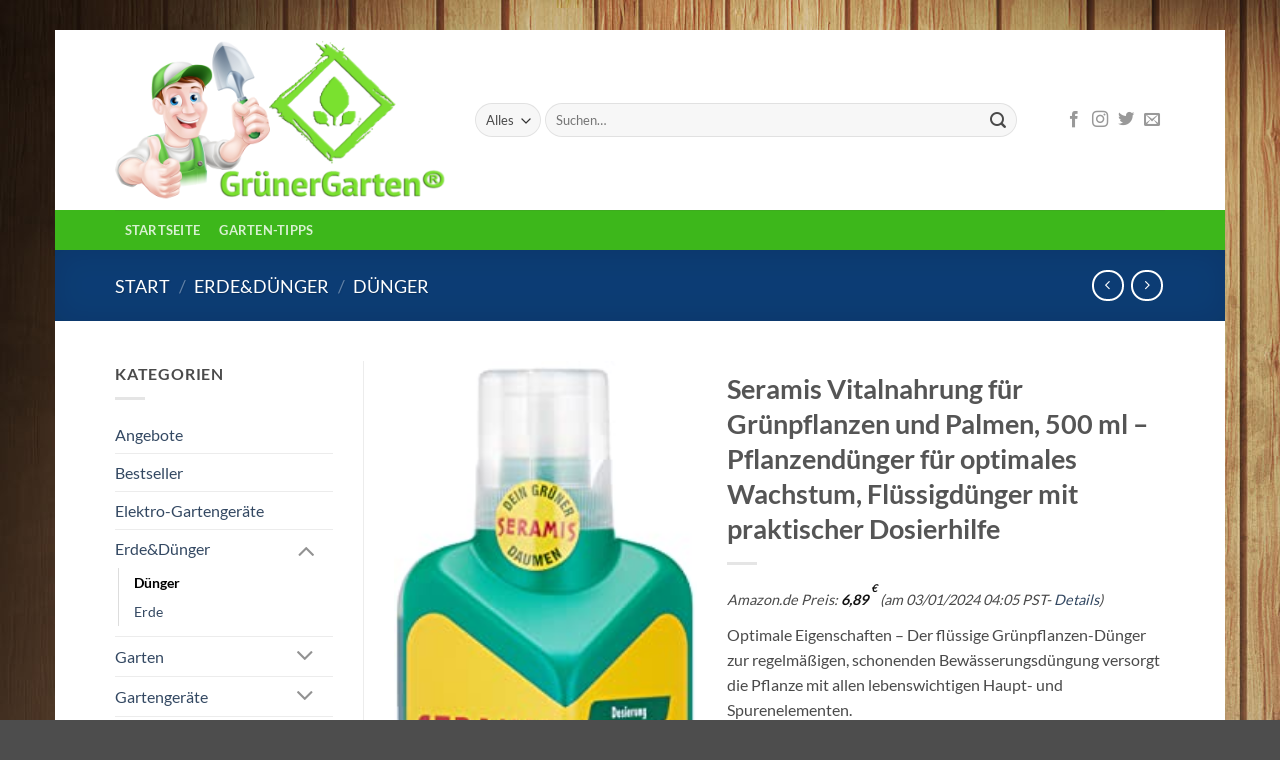

--- FILE ---
content_type: text/html; charset=UTF-8
request_url: https://gruenergarten.eu/produkt/seramis-vitalnahrung-fuer-gruenpflanzen-und-palmen-500-ml-pflanzenduenger-fuer-optimales-wachstum-fluessigduenger-mit-praktischer-dosierhilfe/
body_size: 43602
content:
<!DOCTYPE html>
<html lang="de" class="loading-site no-js">
<head>
	<meta charset="UTF-8" />
	<link rel="profile" href="http://gmpg.org/xfn/11" />
	<link rel="pingback" href="https://gruenergarten.eu/xmlrpc.php" />

					<script>document.documentElement.className = document.documentElement.className + ' yes-js js_active js'</script>
			<script>(function(html){html.className = html.className.replace(/\bno-js\b/,'js')})(document.documentElement);</script>
<title>Seramis Vitalnahrung für Grünpflanzen und Palmen, 500 ml – Pflanzendünger für optimales Wachstum, Flüssigdünger mit praktischer Dosierhilfe &#8211; Gruener Garten Shop</title>
<meta name='robots' content='max-image-preview:large' />
			<!-- start/ frontend header/ WooZone -->
					<style type="text/css">
				.WooZone-price-info {
					font-size: 0.6em;
				}
				.woocommerce div.product p.price, .woocommerce div.product span.price {
					line-height: initial !important;
				}
			</style>
					<!-- end/ frontend header/ WooZone -->
		<meta name="viewport" content="width=device-width, initial-scale=1" /><script>window._wca = window._wca || [];</script>
<link rel='dns-prefetch' href='//stats.wp.com' />
<link rel='dns-prefetch' href='//v0.wordpress.com' />
<link rel='dns-prefetch' href='//widgets.wp.com' />
<link rel='dns-prefetch' href='//s0.wp.com' />
<link rel='dns-prefetch' href='//0.gravatar.com' />
<link rel='dns-prefetch' href='//1.gravatar.com' />
<link rel='dns-prefetch' href='//2.gravatar.com' />
<link rel='preconnect' href='//i0.wp.com' />
<link rel='preconnect' href='//c0.wp.com' />
<link rel='prefetch' href='https://gruenergarten.eu/wp-content/themes/flatsome/assets/js/flatsome.js?ver=e2eddd6c228105dac048' />
<link rel='prefetch' href='https://gruenergarten.eu/wp-content/themes/flatsome/assets/js/chunk.slider.js?ver=3.20.4' />
<link rel='prefetch' href='https://gruenergarten.eu/wp-content/themes/flatsome/assets/js/chunk.popups.js?ver=3.20.4' />
<link rel='prefetch' href='https://gruenergarten.eu/wp-content/themes/flatsome/assets/js/chunk.tooltips.js?ver=3.20.4' />
<link rel='prefetch' href='https://gruenergarten.eu/wp-content/themes/flatsome/assets/js/woocommerce.js?ver=1c9be63d628ff7c3ff4c' />
<link rel="alternate" type="application/rss+xml" title="Gruener Garten Shop &raquo; Feed" href="https://gruenergarten.eu/feed/" />
<link rel="alternate" type="application/rss+xml" title="Gruener Garten Shop &raquo; Kommentar-Feed" href="https://gruenergarten.eu/comments/feed/" />
<link rel="alternate" title="oEmbed (JSON)" type="application/json+oembed" href="https://gruenergarten.eu/wp-json/oembed/1.0/embed?url=https%3A%2F%2Fgruenergarten.eu%2Fprodukt%2Fseramis-vitalnahrung-fuer-gruenpflanzen-und-palmen-500-ml-pflanzenduenger-fuer-optimales-wachstum-fluessigduenger-mit-praktischer-dosierhilfe%2F" />
<link rel="alternate" title="oEmbed (XML)" type="text/xml+oembed" href="https://gruenergarten.eu/wp-json/oembed/1.0/embed?url=https%3A%2F%2Fgruenergarten.eu%2Fprodukt%2Fseramis-vitalnahrung-fuer-gruenpflanzen-und-palmen-500-ml-pflanzenduenger-fuer-optimales-wachstum-fluessigduenger-mit-praktischer-dosierhilfe%2F&#038;format=xml" />
<style id='wp-img-auto-sizes-contain-inline-css' type='text/css'>
img:is([sizes=auto i],[sizes^="auto," i]){contain-intrinsic-size:3000px 1500px}
/*# sourceURL=wp-img-auto-sizes-contain-inline-css */
</style>
<link rel='stylesheet' id='thickbox.css-css' href='https://c0.wp.com/c/6.9/wp-includes/js/thickbox/thickbox.css' type='text/css' media='all' />
<style id='wp-emoji-styles-inline-css' type='text/css'>

	img.wp-smiley, img.emoji {
		display: inline !important;
		border: none !important;
		box-shadow: none !important;
		height: 1em !important;
		width: 1em !important;
		margin: 0 0.07em !important;
		vertical-align: -0.1em !important;
		background: none !important;
		padding: 0 !important;
	}
/*# sourceURL=wp-emoji-styles-inline-css */
</style>
<style id='wp-block-library-inline-css' type='text/css'>
:root{--wp-block-synced-color:#7a00df;--wp-block-synced-color--rgb:122,0,223;--wp-bound-block-color:var(--wp-block-synced-color);--wp-editor-canvas-background:#ddd;--wp-admin-theme-color:#007cba;--wp-admin-theme-color--rgb:0,124,186;--wp-admin-theme-color-darker-10:#006ba1;--wp-admin-theme-color-darker-10--rgb:0,107,160.5;--wp-admin-theme-color-darker-20:#005a87;--wp-admin-theme-color-darker-20--rgb:0,90,135;--wp-admin-border-width-focus:2px}@media (min-resolution:192dpi){:root{--wp-admin-border-width-focus:1.5px}}.wp-element-button{cursor:pointer}:root .has-very-light-gray-background-color{background-color:#eee}:root .has-very-dark-gray-background-color{background-color:#313131}:root .has-very-light-gray-color{color:#eee}:root .has-very-dark-gray-color{color:#313131}:root .has-vivid-green-cyan-to-vivid-cyan-blue-gradient-background{background:linear-gradient(135deg,#00d084,#0693e3)}:root .has-purple-crush-gradient-background{background:linear-gradient(135deg,#34e2e4,#4721fb 50%,#ab1dfe)}:root .has-hazy-dawn-gradient-background{background:linear-gradient(135deg,#faaca8,#dad0ec)}:root .has-subdued-olive-gradient-background{background:linear-gradient(135deg,#fafae1,#67a671)}:root .has-atomic-cream-gradient-background{background:linear-gradient(135deg,#fdd79a,#004a59)}:root .has-nightshade-gradient-background{background:linear-gradient(135deg,#330968,#31cdcf)}:root .has-midnight-gradient-background{background:linear-gradient(135deg,#020381,#2874fc)}:root{--wp--preset--font-size--normal:16px;--wp--preset--font-size--huge:42px}.has-regular-font-size{font-size:1em}.has-larger-font-size{font-size:2.625em}.has-normal-font-size{font-size:var(--wp--preset--font-size--normal)}.has-huge-font-size{font-size:var(--wp--preset--font-size--huge)}.has-text-align-center{text-align:center}.has-text-align-left{text-align:left}.has-text-align-right{text-align:right}.has-fit-text{white-space:nowrap!important}#end-resizable-editor-section{display:none}.aligncenter{clear:both}.items-justified-left{justify-content:flex-start}.items-justified-center{justify-content:center}.items-justified-right{justify-content:flex-end}.items-justified-space-between{justify-content:space-between}.screen-reader-text{border:0;clip-path:inset(50%);height:1px;margin:-1px;overflow:hidden;padding:0;position:absolute;width:1px;word-wrap:normal!important}.screen-reader-text:focus{background-color:#ddd;clip-path:none;color:#444;display:block;font-size:1em;height:auto;left:5px;line-height:normal;padding:15px 23px 14px;text-decoration:none;top:5px;width:auto;z-index:100000}html :where(.has-border-color){border-style:solid}html :where([style*=border-top-color]){border-top-style:solid}html :where([style*=border-right-color]){border-right-style:solid}html :where([style*=border-bottom-color]){border-bottom-style:solid}html :where([style*=border-left-color]){border-left-style:solid}html :where([style*=border-width]){border-style:solid}html :where([style*=border-top-width]){border-top-style:solid}html :where([style*=border-right-width]){border-right-style:solid}html :where([style*=border-bottom-width]){border-bottom-style:solid}html :where([style*=border-left-width]){border-left-style:solid}html :where(img[class*=wp-image-]){height:auto;max-width:100%}:where(figure){margin:0 0 1em}html :where(.is-position-sticky){--wp-admin--admin-bar--position-offset:var(--wp-admin--admin-bar--height,0px)}@media screen and (max-width:600px){html :where(.is-position-sticky){--wp-admin--admin-bar--position-offset:0px}}

/*# sourceURL=wp-block-library-inline-css */
</style><link rel='stylesheet' id='wc-blocks-style-css' href='https://c0.wp.com/p/woocommerce/10.4.3/assets/client/blocks/wc-blocks.css' type='text/css' media='all' />
<link rel='stylesheet' id='jquery-selectBox-css' href='https://gruenergarten.eu/wp-content/plugins/yith-woocommerce-wishlist/assets/css/jquery.selectBox.css?ver=1.2.0' type='text/css' media='all' />
<link rel='stylesheet' id='woocommerce_prettyPhoto_css-css' href='//gruenergarten.eu/wp-content/plugins/woocommerce/assets/css/prettyPhoto.css?ver=3.1.6' type='text/css' media='all' />
<link rel='stylesheet' id='yith-wcwl-main-css' href='https://gruenergarten.eu/wp-content/plugins/yith-woocommerce-wishlist/assets/css/style.css?ver=4.11.0' type='text/css' media='all' />
<style id='yith-wcwl-main-inline-css' type='text/css'>
 :root { --rounded-corners-radius: 16px; --add-to-cart-rounded-corners-radius: 16px; --color-headers-background: #F4F4F4; --feedback-duration: 3s } 
 :root { --rounded-corners-radius: 16px; --add-to-cart-rounded-corners-radius: 16px; --color-headers-background: #F4F4F4; --feedback-duration: 3s } 
 :root { --rounded-corners-radius: 16px; --add-to-cart-rounded-corners-radius: 16px; --color-headers-background: #F4F4F4; --feedback-duration: 3s } 
 :root { --rounded-corners-radius: 16px; --add-to-cart-rounded-corners-radius: 16px; --color-headers-background: #F4F4F4; --feedback-duration: 3s } 
 :root { --rounded-corners-radius: 16px; --add-to-cart-rounded-corners-radius: 16px; --color-headers-background: #F4F4F4; --feedback-duration: 3s } 
 :root { --rounded-corners-radius: 16px; --add-to-cart-rounded-corners-radius: 16px; --color-headers-background: #F4F4F4; --feedback-duration: 3s } 
 :root { --rounded-corners-radius: 16px; --add-to-cart-rounded-corners-radius: 16px; --color-headers-background: #F4F4F4; --feedback-duration: 3s } 
 :root { --rounded-corners-radius: 16px; --add-to-cart-rounded-corners-radius: 16px; --color-headers-background: #F4F4F4; --feedback-duration: 3s } 
 :root { --rounded-corners-radius: 16px; --add-to-cart-rounded-corners-radius: 16px; --color-headers-background: #F4F4F4; --feedback-duration: 3s } 
/*# sourceURL=yith-wcwl-main-inline-css */
</style>
<style id='global-styles-inline-css' type='text/css'>
:root{--wp--preset--aspect-ratio--square: 1;--wp--preset--aspect-ratio--4-3: 4/3;--wp--preset--aspect-ratio--3-4: 3/4;--wp--preset--aspect-ratio--3-2: 3/2;--wp--preset--aspect-ratio--2-3: 2/3;--wp--preset--aspect-ratio--16-9: 16/9;--wp--preset--aspect-ratio--9-16: 9/16;--wp--preset--color--black: #000000;--wp--preset--color--cyan-bluish-gray: #abb8c3;--wp--preset--color--white: #ffffff;--wp--preset--color--pale-pink: #f78da7;--wp--preset--color--vivid-red: #cf2e2e;--wp--preset--color--luminous-vivid-orange: #ff6900;--wp--preset--color--luminous-vivid-amber: #fcb900;--wp--preset--color--light-green-cyan: #7bdcb5;--wp--preset--color--vivid-green-cyan: #00d084;--wp--preset--color--pale-cyan-blue: #8ed1fc;--wp--preset--color--vivid-cyan-blue: #0693e3;--wp--preset--color--vivid-purple: #9b51e0;--wp--preset--color--primary: #11519B;--wp--preset--color--secondary: #007784;--wp--preset--color--success: #627D47;--wp--preset--color--alert: #b20000;--wp--preset--gradient--vivid-cyan-blue-to-vivid-purple: linear-gradient(135deg,rgb(6,147,227) 0%,rgb(155,81,224) 100%);--wp--preset--gradient--light-green-cyan-to-vivid-green-cyan: linear-gradient(135deg,rgb(122,220,180) 0%,rgb(0,208,130) 100%);--wp--preset--gradient--luminous-vivid-amber-to-luminous-vivid-orange: linear-gradient(135deg,rgb(252,185,0) 0%,rgb(255,105,0) 100%);--wp--preset--gradient--luminous-vivid-orange-to-vivid-red: linear-gradient(135deg,rgb(255,105,0) 0%,rgb(207,46,46) 100%);--wp--preset--gradient--very-light-gray-to-cyan-bluish-gray: linear-gradient(135deg,rgb(238,238,238) 0%,rgb(169,184,195) 100%);--wp--preset--gradient--cool-to-warm-spectrum: linear-gradient(135deg,rgb(74,234,220) 0%,rgb(151,120,209) 20%,rgb(207,42,186) 40%,rgb(238,44,130) 60%,rgb(251,105,98) 80%,rgb(254,248,76) 100%);--wp--preset--gradient--blush-light-purple: linear-gradient(135deg,rgb(255,206,236) 0%,rgb(152,150,240) 100%);--wp--preset--gradient--blush-bordeaux: linear-gradient(135deg,rgb(254,205,165) 0%,rgb(254,45,45) 50%,rgb(107,0,62) 100%);--wp--preset--gradient--luminous-dusk: linear-gradient(135deg,rgb(255,203,112) 0%,rgb(199,81,192) 50%,rgb(65,88,208) 100%);--wp--preset--gradient--pale-ocean: linear-gradient(135deg,rgb(255,245,203) 0%,rgb(182,227,212) 50%,rgb(51,167,181) 100%);--wp--preset--gradient--electric-grass: linear-gradient(135deg,rgb(202,248,128) 0%,rgb(113,206,126) 100%);--wp--preset--gradient--midnight: linear-gradient(135deg,rgb(2,3,129) 0%,rgb(40,116,252) 100%);--wp--preset--font-size--small: 13px;--wp--preset--font-size--medium: 20px;--wp--preset--font-size--large: 36px;--wp--preset--font-size--x-large: 42px;--wp--preset--spacing--20: 0.44rem;--wp--preset--spacing--30: 0.67rem;--wp--preset--spacing--40: 1rem;--wp--preset--spacing--50: 1.5rem;--wp--preset--spacing--60: 2.25rem;--wp--preset--spacing--70: 3.38rem;--wp--preset--spacing--80: 5.06rem;--wp--preset--shadow--natural: 6px 6px 9px rgba(0, 0, 0, 0.2);--wp--preset--shadow--deep: 12px 12px 50px rgba(0, 0, 0, 0.4);--wp--preset--shadow--sharp: 6px 6px 0px rgba(0, 0, 0, 0.2);--wp--preset--shadow--outlined: 6px 6px 0px -3px rgb(255, 255, 255), 6px 6px rgb(0, 0, 0);--wp--preset--shadow--crisp: 6px 6px 0px rgb(0, 0, 0);}:where(body) { margin: 0; }.wp-site-blocks > .alignleft { float: left; margin-right: 2em; }.wp-site-blocks > .alignright { float: right; margin-left: 2em; }.wp-site-blocks > .aligncenter { justify-content: center; margin-left: auto; margin-right: auto; }:where(.is-layout-flex){gap: 0.5em;}:where(.is-layout-grid){gap: 0.5em;}.is-layout-flow > .alignleft{float: left;margin-inline-start: 0;margin-inline-end: 2em;}.is-layout-flow > .alignright{float: right;margin-inline-start: 2em;margin-inline-end: 0;}.is-layout-flow > .aligncenter{margin-left: auto !important;margin-right: auto !important;}.is-layout-constrained > .alignleft{float: left;margin-inline-start: 0;margin-inline-end: 2em;}.is-layout-constrained > .alignright{float: right;margin-inline-start: 2em;margin-inline-end: 0;}.is-layout-constrained > .aligncenter{margin-left: auto !important;margin-right: auto !important;}.is-layout-constrained > :where(:not(.alignleft):not(.alignright):not(.alignfull)){margin-left: auto !important;margin-right: auto !important;}body .is-layout-flex{display: flex;}.is-layout-flex{flex-wrap: wrap;align-items: center;}.is-layout-flex > :is(*, div){margin: 0;}body .is-layout-grid{display: grid;}.is-layout-grid > :is(*, div){margin: 0;}body{padding-top: 0px;padding-right: 0px;padding-bottom: 0px;padding-left: 0px;}a:where(:not(.wp-element-button)){text-decoration: none;}:root :where(.wp-element-button, .wp-block-button__link){background-color: #32373c;border-width: 0;color: #fff;font-family: inherit;font-size: inherit;font-style: inherit;font-weight: inherit;letter-spacing: inherit;line-height: inherit;padding-top: calc(0.667em + 2px);padding-right: calc(1.333em + 2px);padding-bottom: calc(0.667em + 2px);padding-left: calc(1.333em + 2px);text-decoration: none;text-transform: inherit;}.has-black-color{color: var(--wp--preset--color--black) !important;}.has-cyan-bluish-gray-color{color: var(--wp--preset--color--cyan-bluish-gray) !important;}.has-white-color{color: var(--wp--preset--color--white) !important;}.has-pale-pink-color{color: var(--wp--preset--color--pale-pink) !important;}.has-vivid-red-color{color: var(--wp--preset--color--vivid-red) !important;}.has-luminous-vivid-orange-color{color: var(--wp--preset--color--luminous-vivid-orange) !important;}.has-luminous-vivid-amber-color{color: var(--wp--preset--color--luminous-vivid-amber) !important;}.has-light-green-cyan-color{color: var(--wp--preset--color--light-green-cyan) !important;}.has-vivid-green-cyan-color{color: var(--wp--preset--color--vivid-green-cyan) !important;}.has-pale-cyan-blue-color{color: var(--wp--preset--color--pale-cyan-blue) !important;}.has-vivid-cyan-blue-color{color: var(--wp--preset--color--vivid-cyan-blue) !important;}.has-vivid-purple-color{color: var(--wp--preset--color--vivid-purple) !important;}.has-primary-color{color: var(--wp--preset--color--primary) !important;}.has-secondary-color{color: var(--wp--preset--color--secondary) !important;}.has-success-color{color: var(--wp--preset--color--success) !important;}.has-alert-color{color: var(--wp--preset--color--alert) !important;}.has-black-background-color{background-color: var(--wp--preset--color--black) !important;}.has-cyan-bluish-gray-background-color{background-color: var(--wp--preset--color--cyan-bluish-gray) !important;}.has-white-background-color{background-color: var(--wp--preset--color--white) !important;}.has-pale-pink-background-color{background-color: var(--wp--preset--color--pale-pink) !important;}.has-vivid-red-background-color{background-color: var(--wp--preset--color--vivid-red) !important;}.has-luminous-vivid-orange-background-color{background-color: var(--wp--preset--color--luminous-vivid-orange) !important;}.has-luminous-vivid-amber-background-color{background-color: var(--wp--preset--color--luminous-vivid-amber) !important;}.has-light-green-cyan-background-color{background-color: var(--wp--preset--color--light-green-cyan) !important;}.has-vivid-green-cyan-background-color{background-color: var(--wp--preset--color--vivid-green-cyan) !important;}.has-pale-cyan-blue-background-color{background-color: var(--wp--preset--color--pale-cyan-blue) !important;}.has-vivid-cyan-blue-background-color{background-color: var(--wp--preset--color--vivid-cyan-blue) !important;}.has-vivid-purple-background-color{background-color: var(--wp--preset--color--vivid-purple) !important;}.has-primary-background-color{background-color: var(--wp--preset--color--primary) !important;}.has-secondary-background-color{background-color: var(--wp--preset--color--secondary) !important;}.has-success-background-color{background-color: var(--wp--preset--color--success) !important;}.has-alert-background-color{background-color: var(--wp--preset--color--alert) !important;}.has-black-border-color{border-color: var(--wp--preset--color--black) !important;}.has-cyan-bluish-gray-border-color{border-color: var(--wp--preset--color--cyan-bluish-gray) !important;}.has-white-border-color{border-color: var(--wp--preset--color--white) !important;}.has-pale-pink-border-color{border-color: var(--wp--preset--color--pale-pink) !important;}.has-vivid-red-border-color{border-color: var(--wp--preset--color--vivid-red) !important;}.has-luminous-vivid-orange-border-color{border-color: var(--wp--preset--color--luminous-vivid-orange) !important;}.has-luminous-vivid-amber-border-color{border-color: var(--wp--preset--color--luminous-vivid-amber) !important;}.has-light-green-cyan-border-color{border-color: var(--wp--preset--color--light-green-cyan) !important;}.has-vivid-green-cyan-border-color{border-color: var(--wp--preset--color--vivid-green-cyan) !important;}.has-pale-cyan-blue-border-color{border-color: var(--wp--preset--color--pale-cyan-blue) !important;}.has-vivid-cyan-blue-border-color{border-color: var(--wp--preset--color--vivid-cyan-blue) !important;}.has-vivid-purple-border-color{border-color: var(--wp--preset--color--vivid-purple) !important;}.has-primary-border-color{border-color: var(--wp--preset--color--primary) !important;}.has-secondary-border-color{border-color: var(--wp--preset--color--secondary) !important;}.has-success-border-color{border-color: var(--wp--preset--color--success) !important;}.has-alert-border-color{border-color: var(--wp--preset--color--alert) !important;}.has-vivid-cyan-blue-to-vivid-purple-gradient-background{background: var(--wp--preset--gradient--vivid-cyan-blue-to-vivid-purple) !important;}.has-light-green-cyan-to-vivid-green-cyan-gradient-background{background: var(--wp--preset--gradient--light-green-cyan-to-vivid-green-cyan) !important;}.has-luminous-vivid-amber-to-luminous-vivid-orange-gradient-background{background: var(--wp--preset--gradient--luminous-vivid-amber-to-luminous-vivid-orange) !important;}.has-luminous-vivid-orange-to-vivid-red-gradient-background{background: var(--wp--preset--gradient--luminous-vivid-orange-to-vivid-red) !important;}.has-very-light-gray-to-cyan-bluish-gray-gradient-background{background: var(--wp--preset--gradient--very-light-gray-to-cyan-bluish-gray) !important;}.has-cool-to-warm-spectrum-gradient-background{background: var(--wp--preset--gradient--cool-to-warm-spectrum) !important;}.has-blush-light-purple-gradient-background{background: var(--wp--preset--gradient--blush-light-purple) !important;}.has-blush-bordeaux-gradient-background{background: var(--wp--preset--gradient--blush-bordeaux) !important;}.has-luminous-dusk-gradient-background{background: var(--wp--preset--gradient--luminous-dusk) !important;}.has-pale-ocean-gradient-background{background: var(--wp--preset--gradient--pale-ocean) !important;}.has-electric-grass-gradient-background{background: var(--wp--preset--gradient--electric-grass) !important;}.has-midnight-gradient-background{background: var(--wp--preset--gradient--midnight) !important;}.has-small-font-size{font-size: var(--wp--preset--font-size--small) !important;}.has-medium-font-size{font-size: var(--wp--preset--font-size--medium) !important;}.has-large-font-size{font-size: var(--wp--preset--font-size--large) !important;}.has-x-large-font-size{font-size: var(--wp--preset--font-size--x-large) !important;}
/*# sourceURL=global-styles-inline-css */
</style>

<link rel='stylesheet' id='contact-form-7-css' href='https://gruenergarten.eu/wp-content/plugins/contact-form-7/includes/css/styles.css?ver=6.1.4' type='text/css' media='all' />
<link rel='stylesheet' id='photoswipe-css' href='https://c0.wp.com/p/woocommerce/10.4.3/assets/css/photoswipe/photoswipe.min.css' type='text/css' media='all' />
<link rel='stylesheet' id='photoswipe-default-skin-css' href='https://c0.wp.com/p/woocommerce/10.4.3/assets/css/photoswipe/default-skin/default-skin.min.css' type='text/css' media='all' />
<style id='woocommerce-inline-inline-css' type='text/css'>
.woocommerce form .form-row .required { visibility: visible; }
/*# sourceURL=woocommerce-inline-inline-css */
</style>
<link rel='stylesheet' id='WooZone-frontend-style-css' href='https://gruenergarten.eu/wp-content/plugins/woozone/lib/frontend/css/frontend.css?ver=13.8.2' type='text/css' media='all' />
<link rel='stylesheet' id='flatsome-woocommerce-wishlist-css' href='https://gruenergarten.eu/wp-content/themes/flatsome/inc/integrations/wc-yith-wishlist/wishlist.css?ver=3.20.4' type='text/css' media='all' />
<link rel='stylesheet' id='jetpack_likes-css' href='https://c0.wp.com/p/jetpack/15.4/modules/likes/style.css' type='text/css' media='all' />
<link rel='stylesheet' id='WooZoneProducts-css' href='https://gruenergarten.eu/wp-content/plugins/woozone/modules/product_in_post/style.css?ver=13.8.2' type='text/css' media='all' />
<link rel='stylesheet' id='flatsome-main-css' href='https://gruenergarten.eu/wp-content/themes/flatsome/assets/css/flatsome.css?ver=3.20.4' type='text/css' media='all' />
<style id='flatsome-main-inline-css' type='text/css'>
@font-face {
				font-family: "fl-icons";
				font-display: block;
				src: url(https://gruenergarten.eu/wp-content/themes/flatsome/assets/css/icons/fl-icons.eot?v=3.20.4);
				src:
					url(https://gruenergarten.eu/wp-content/themes/flatsome/assets/css/icons/fl-icons.eot#iefix?v=3.20.4) format("embedded-opentype"),
					url(https://gruenergarten.eu/wp-content/themes/flatsome/assets/css/icons/fl-icons.woff2?v=3.20.4) format("woff2"),
					url(https://gruenergarten.eu/wp-content/themes/flatsome/assets/css/icons/fl-icons.ttf?v=3.20.4) format("truetype"),
					url(https://gruenergarten.eu/wp-content/themes/flatsome/assets/css/icons/fl-icons.woff?v=3.20.4) format("woff"),
					url(https://gruenergarten.eu/wp-content/themes/flatsome/assets/css/icons/fl-icons.svg?v=3.20.4#fl-icons) format("svg");
			}
/*# sourceURL=flatsome-main-inline-css */
</style>
<link rel='stylesheet' id='flatsome-shop-css' href='https://gruenergarten.eu/wp-content/themes/flatsome/assets/css/flatsome-shop.css?ver=3.20.4' type='text/css' media='all' />
<link rel='stylesheet' id='flatsome-style-css' href='https://gruenergarten.eu/wp-content/themes/flatsome/style.css?ver=3.20.4' type='text/css' media='all' />
<link rel='stylesheet' id='sharedaddy-css' href='https://c0.wp.com/p/jetpack/15.4/modules/sharedaddy/sharing.css' type='text/css' media='all' />
<link rel='stylesheet' id='social-logos-css' href='https://c0.wp.com/p/jetpack/15.4/_inc/social-logos/social-logos.min.css' type='text/css' media='all' />
<script type="text/javascript">
            window._nslDOMReady = (function () {
                const executedCallbacks = new Set();
            
                return function (callback) {
                    /**
                    * Third parties might dispatch DOMContentLoaded events, so we need to ensure that we only run our callback once!
                    */
                    if (executedCallbacks.has(callback)) return;
            
                    const wrappedCallback = function () {
                        if (executedCallbacks.has(callback)) return;
                        executedCallbacks.add(callback);
                        callback();
                    };
            
                    if (document.readyState === "complete" || document.readyState === "interactive") {
                        wrappedCallback();
                    } else {
                        document.addEventListener("DOMContentLoaded", wrappedCallback);
                    }
                };
            })();
        </script><script type="text/javascript" src="https://c0.wp.com/c/6.9/wp-includes/js/jquery/jquery.min.js" id="jquery-core-js"></script>
<script type="text/javascript" src="https://c0.wp.com/c/6.9/wp-includes/js/jquery/jquery-migrate.min.js" id="jquery-migrate-js"></script>
<script type="text/javascript" src="https://c0.wp.com/p/woocommerce/10.4.3/assets/js/jquery-blockui/jquery.blockUI.min.js" id="wc-jquery-blockui-js" data-wp-strategy="defer"></script>
<script type="text/javascript" id="wc-add-to-cart-js-extra">
/* <![CDATA[ */
var wc_add_to_cart_params = {"ajax_url":"/wp-admin/admin-ajax.php","wc_ajax_url":"/?wc-ajax=%%endpoint%%","i18n_view_cart":"Warenkorb anzeigen","cart_url":"https://gruenergarten.eu/cart/","is_cart":"","cart_redirect_after_add":"no"};
//# sourceURL=wc-add-to-cart-js-extra
/* ]]> */
</script>
<script type="text/javascript" src="https://c0.wp.com/p/woocommerce/10.4.3/assets/js/frontend/add-to-cart.min.js" id="wc-add-to-cart-js" defer="defer" data-wp-strategy="defer"></script>
<script type="text/javascript" src="https://c0.wp.com/p/woocommerce/10.4.3/assets/js/photoswipe/photoswipe.min.js" id="wc-photoswipe-js" defer="defer" data-wp-strategy="defer"></script>
<script type="text/javascript" src="https://c0.wp.com/p/woocommerce/10.4.3/assets/js/photoswipe/photoswipe-ui-default.min.js" id="wc-photoswipe-ui-default-js" defer="defer" data-wp-strategy="defer"></script>
<script type="text/javascript" id="wc-single-product-js-extra">
/* <![CDATA[ */
var wc_single_product_params = {"i18n_required_rating_text":"Bitte w\u00e4hle eine Bewertung","i18n_rating_options":["1 von 5\u00a0Sternen","2 von 5\u00a0Sternen","3 von 5\u00a0Sternen","4 von 5\u00a0Sternen","5 von 5\u00a0Sternen"],"i18n_product_gallery_trigger_text":"Bildergalerie im Vollbildmodus anzeigen","review_rating_required":"yes","flexslider":{"rtl":false,"animation":"slide","smoothHeight":true,"directionNav":false,"controlNav":"thumbnails","slideshow":false,"animationSpeed":500,"animationLoop":false,"allowOneSlide":false},"zoom_enabled":null,"zoom_options":[],"photoswipe_enabled":"1","photoswipe_options":{"shareEl":false,"closeOnScroll":false,"history":false,"hideAnimationDuration":0,"showAnimationDuration":0},"flexslider_enabled":""};
//# sourceURL=wc-single-product-js-extra
/* ]]> */
</script>
<script type="text/javascript" src="https://c0.wp.com/p/woocommerce/10.4.3/assets/js/frontend/single-product.min.js" id="wc-single-product-js" defer="defer" data-wp-strategy="defer"></script>
<script type="text/javascript" src="https://c0.wp.com/p/woocommerce/10.4.3/assets/js/js-cookie/js.cookie.min.js" id="wc-js-cookie-js" data-wp-strategy="defer"></script>
<script type="text/javascript" id="WooZone-frontend-script-js-extra">
/* <![CDATA[ */
var woozone_vars = {"ajax_url":"https://gruenergarten.eu/wp-admin/admin-ajax.php","checkout_url":"https://gruenergarten.eu/checkout/","lang":{"loading":"Lade....","closing":"Schliesse...","saving":"Speichere...","updating":"Updating...","amzcart_checkout":"checkout fertig","amzcart_cancel":"abgebrochen","amzcart_checkout_msg":"alles ok","amzcart_cancel_msg":"You must check or cancel all amazon shops!","available_yes":"verf\u00fcgbar","available_no":"nicht verf\u00fcgbar","load_cross_sell_box":"Oft zusammen gekauft Lade...."}};
//# sourceURL=WooZone-frontend-script-js-extra
/* ]]> */
</script>
<script type="text/javascript" src="https://gruenergarten.eu/wp-content/plugins/woozone/lib/frontend/js/frontend.js?ver=13.8.2" id="WooZone-frontend-script-js"></script>
<script type="text/javascript" src="https://stats.wp.com/s-202603.js" id="woocommerce-analytics-js" defer="defer" data-wp-strategy="defer"></script>
<link rel="https://api.w.org/" href="https://gruenergarten.eu/wp-json/" /><link rel="alternate" title="JSON" type="application/json" href="https://gruenergarten.eu/wp-json/wp/v2/product/11638" /><link rel="EditURI" type="application/rsd+xml" title="RSD" href="https://gruenergarten.eu/xmlrpc.php?rsd" />
<meta name="generator" content="WordPress 6.9" />
<meta name="generator" content="WooCommerce 10.4.3" />
<link rel="canonical" href="https://gruenergarten.eu/produkt/seramis-vitalnahrung-fuer-gruenpflanzen-und-palmen-500-ml-pflanzenduenger-fuer-optimales-wachstum-fluessigduenger-mit-praktischer-dosierhilfe/" />
<link rel='shortlink' href='https://gruenergarten.eu/?p=11638' />
	<style>img#wpstats{display:none}</style>
			<noscript><style>.woocommerce-product-gallery{ opacity: 1 !important; }</style></noscript>
	
<!-- Jetpack Open Graph Tags -->
<meta property="og:type" content="article" />
<meta property="og:title" content="Seramis Vitalnahrung für Grünpflanzen und Palmen, 500 ml – Pflanzendünger für optimales Wachstum, Flüssigdünger mit praktischer Dosierhilfe" />
<meta property="og:url" content="https://gruenergarten.eu/produkt/seramis-vitalnahrung-fuer-gruenpflanzen-und-palmen-500-ml-pflanzenduenger-fuer-optimales-wachstum-fluessigduenger-mit-praktischer-dosierhilfe/" />
<meta property="og:description" content="Optimale Eigenschaften – Der flüssige Grünpflanzen-Dünger zur regelmäßigen, schonenden Bewässerungsdüngung versorgt die Pflanze mit allen lebenswichtigen Haupt- und Spurenelementen. Einfaches Dünge…" />
<meta property="article:published_time" content="2023-03-09T13:50:29+00:00" />
<meta property="article:modified_time" content="2024-01-03T12:05:01+00:00" />
<meta property="og:site_name" content="Gruener Garten Shop" />
<meta property="og:image" content="https://m.media-amazon.com/images/I/41V1eBnEpLL.jpg" />
<meta property="og:image:width" content="500" />
<meta property="og:image:height" content="500" />
<meta property="og:image:alt" content="" />
<meta property="og:locale" content="de_DE" />
<meta name="twitter:text:title" content="Seramis Vitalnahrung für Grünpflanzen und Palmen, 500 ml – Pflanzendünger für optimales Wachstum, Flüssigdünger mit praktischer Dosierhilfe" />
<meta name="twitter:image" content="https://m.media-amazon.com/images/I/41V1eBnEpLL.jpg?w=640" />
<meta name="twitter:card" content="summary_large_image" />

<!-- End Jetpack Open Graph Tags -->
<style id="custom-css" type="text/css">:root {--primary-color: #11519B;--fs-color-primary: #11519B;--fs-color-secondary: #007784;--fs-color-success: #627D47;--fs-color-alert: #b20000;--fs-color-base: #4a4a4a;--fs-experimental-link-color: #334862;--fs-experimental-link-color-hover: #111;}.tooltipster-base {--tooltip-color: #fff;--tooltip-bg-color: #000;}.off-canvas-right .mfp-content, .off-canvas-left .mfp-content {--drawer-width: 300px;}.off-canvas .mfp-content.off-canvas-cart {--drawer-width: 360px;}html{background-image: url('http://gruenergarten.eu/wp-content/uploads/2023/03/Wood_Background_2.jpg');}.header-main{height: 180px}#logo img{max-height: 180px}#logo{width:330px;}.header-bottom{min-height: 33px}.header-top{min-height: 30px}.transparent .header-main{height: 90px}.transparent #logo img{max-height: 90px}.has-transparent + .page-title:first-of-type,.has-transparent + #main > .page-title,.has-transparent + #main > div > .page-title,.has-transparent + #main .page-header-wrapper:first-of-type .page-title{padding-top: 140px;}.header.show-on-scroll,.stuck .header-main{height:70px!important}.stuck #logo img{max-height: 70px!important}.search-form{ width: 93%;}.header-bottom {background-color: #3db71b}.header-main .nav > li > a{line-height: 16px }.stuck .header-main .nav > li > a{line-height: 50px }.header-bottom-nav > li > a{line-height: 40px }@media (max-width: 549px) {.header-main{height: 70px}#logo img{max-height: 70px}}.nav-dropdown-has-arrow.nav-dropdown-has-border li.has-dropdown:before{border-bottom-color: #FFFFFF;}.nav .nav-dropdown{border-color: #FFFFFF }.nav-dropdown{font-size:100%}.nav-dropdown-has-arrow li.has-dropdown:after{border-bottom-color: #5cb743;}.nav .nav-dropdown{background-color: #5cb743}.header-top{background-color:#F7F7F7!important;}body{font-family: Lato, sans-serif;}body {font-weight: 400;font-style: normal;}.nav > li > a {font-family: Lato, sans-serif;}.mobile-sidebar-levels-2 .nav > li > ul > li > a {font-family: Lato, sans-serif;}.nav > li > a,.mobile-sidebar-levels-2 .nav > li > ul > li > a {font-weight: 700;font-style: normal;}h1,h2,h3,h4,h5,h6,.heading-font, .off-canvas-center .nav-sidebar.nav-vertical > li > a{font-family: Lato, sans-serif;}h1,h2,h3,h4,h5,h6,.heading-font,.banner h1,.banner h2 {font-weight: 700;font-style: normal;}.alt-font{font-family: "Dancing Script", sans-serif;}.alt-font {font-weight: 400!important;font-style: normal!important;}.has-equal-box-heights .box-image {padding-top: 100%;}@media screen and (min-width: 550px){.products .box-vertical .box-image{min-width: 247px!important;width: 247px!important;}}.nav-vertical-fly-out > li + li {border-top-width: 1px; border-top-style: solid;}.label-new.menu-item > a:after{content:"Neu";}.label-hot.menu-item > a:after{content:"Hot";}.label-sale.menu-item > a:after{content:"Aktion";}.label-popular.menu-item > a:after{content:"Beliebt";}</style><style id="kirki-inline-styles">/* latin-ext */
@font-face {
  font-family: 'Lato';
  font-style: normal;
  font-weight: 400;
  font-display: swap;
  src: url(https://gruenergarten.eu/wp-content/fonts/lato/S6uyw4BMUTPHjxAwXjeu.woff2) format('woff2');
  unicode-range: U+0100-02BA, U+02BD-02C5, U+02C7-02CC, U+02CE-02D7, U+02DD-02FF, U+0304, U+0308, U+0329, U+1D00-1DBF, U+1E00-1E9F, U+1EF2-1EFF, U+2020, U+20A0-20AB, U+20AD-20C0, U+2113, U+2C60-2C7F, U+A720-A7FF;
}
/* latin */
@font-face {
  font-family: 'Lato';
  font-style: normal;
  font-weight: 400;
  font-display: swap;
  src: url(https://gruenergarten.eu/wp-content/fonts/lato/S6uyw4BMUTPHjx4wXg.woff2) format('woff2');
  unicode-range: U+0000-00FF, U+0131, U+0152-0153, U+02BB-02BC, U+02C6, U+02DA, U+02DC, U+0304, U+0308, U+0329, U+2000-206F, U+20AC, U+2122, U+2191, U+2193, U+2212, U+2215, U+FEFF, U+FFFD;
}
/* latin-ext */
@font-face {
  font-family: 'Lato';
  font-style: normal;
  font-weight: 700;
  font-display: swap;
  src: url(https://gruenergarten.eu/wp-content/fonts/lato/S6u9w4BMUTPHh6UVSwaPGR_p.woff2) format('woff2');
  unicode-range: U+0100-02BA, U+02BD-02C5, U+02C7-02CC, U+02CE-02D7, U+02DD-02FF, U+0304, U+0308, U+0329, U+1D00-1DBF, U+1E00-1E9F, U+1EF2-1EFF, U+2020, U+20A0-20AB, U+20AD-20C0, U+2113, U+2C60-2C7F, U+A720-A7FF;
}
/* latin */
@font-face {
  font-family: 'Lato';
  font-style: normal;
  font-weight: 700;
  font-display: swap;
  src: url(https://gruenergarten.eu/wp-content/fonts/lato/S6u9w4BMUTPHh6UVSwiPGQ.woff2) format('woff2');
  unicode-range: U+0000-00FF, U+0131, U+0152-0153, U+02BB-02BC, U+02C6, U+02DA, U+02DC, U+0304, U+0308, U+0329, U+2000-206F, U+20AC, U+2122, U+2191, U+2193, U+2212, U+2215, U+FEFF, U+FFFD;
}/* vietnamese */
@font-face {
  font-family: 'Dancing Script';
  font-style: normal;
  font-weight: 400;
  font-display: swap;
  src: url(https://gruenergarten.eu/wp-content/fonts/dancing-script/If2cXTr6YS-zF4S-kcSWSVi_sxjsohD9F50Ruu7BMSo3Rep8ltA.woff2) format('woff2');
  unicode-range: U+0102-0103, U+0110-0111, U+0128-0129, U+0168-0169, U+01A0-01A1, U+01AF-01B0, U+0300-0301, U+0303-0304, U+0308-0309, U+0323, U+0329, U+1EA0-1EF9, U+20AB;
}
/* latin-ext */
@font-face {
  font-family: 'Dancing Script';
  font-style: normal;
  font-weight: 400;
  font-display: swap;
  src: url(https://gruenergarten.eu/wp-content/fonts/dancing-script/If2cXTr6YS-zF4S-kcSWSVi_sxjsohD9F50Ruu7BMSo3ROp8ltA.woff2) format('woff2');
  unicode-range: U+0100-02BA, U+02BD-02C5, U+02C7-02CC, U+02CE-02D7, U+02DD-02FF, U+0304, U+0308, U+0329, U+1D00-1DBF, U+1E00-1E9F, U+1EF2-1EFF, U+2020, U+20A0-20AB, U+20AD-20C0, U+2113, U+2C60-2C7F, U+A720-A7FF;
}
/* latin */
@font-face {
  font-family: 'Dancing Script';
  font-style: normal;
  font-weight: 400;
  font-display: swap;
  src: url(https://gruenergarten.eu/wp-content/fonts/dancing-script/If2cXTr6YS-zF4S-kcSWSVi_sxjsohD9F50Ruu7BMSo3Sup8.woff2) format('woff2');
  unicode-range: U+0000-00FF, U+0131, U+0152-0153, U+02BB-02BC, U+02C6, U+02DA, U+02DC, U+0304, U+0308, U+0329, U+2000-206F, U+20AC, U+2122, U+2191, U+2193, U+2212, U+2215, U+FEFF, U+FFFD;
}</style></head>

<body class="wp-singular product-template-default single single-product postid-11638 wp-theme-flatsome theme-flatsome woocommerce woocommerce-page woocommerce-no-js framed lightbox nav-dropdown-has-arrow nav-dropdown-has-shadow nav-dropdown-has-border">


<a class="skip-link screen-reader-text" href="#main">Zum Inhalt springen</a>

<div id="wrapper">

	
	<header id="header" class="header has-sticky sticky-jump">
		<div class="header-wrapper">
			<div id="masthead" class="header-main ">
      <div class="header-inner flex-row container logo-left medium-logo-center" role="navigation">

          <!-- Logo -->
          <div id="logo" class="flex-col logo">
            
<!-- Header logo -->
<a href="https://gruenergarten.eu/" title="Gruener Garten Shop" rel="home">
		<img width="788" height="408" src="https://i0.wp.com/gruenergarten.eu/wp-content/uploads/2023/03/shoplogo3paid.png?fit=788%2C408&#038;ssl=1" class="header_logo header-logo" alt="Gruener Garten Shop"/><img  width="788" height="408" src="https://i0.wp.com/gruenergarten.eu/wp-content/uploads/2023/03/shoplogo3paid.png?fit=788%2C408&#038;ssl=1" class="header-logo-dark" alt="Gruener Garten Shop"/></a>
          </div>

          <!-- Mobile Left Elements -->
          <div class="flex-col show-for-medium flex-left">
            <ul class="mobile-nav nav nav-left ">
              <li class="nav-icon has-icon">
			<a href="#" class="is-small" data-open="#main-menu" data-pos="left" data-bg="main-menu-overlay" role="button" aria-label="Menü" aria-controls="main-menu" aria-expanded="false" aria-haspopup="dialog" data-flatsome-role-button>
			<i class="icon-menu" aria-hidden="true"></i>			<span class="menu-title uppercase hide-for-small">Menü</span>		</a>
	</li>
            </ul>
          </div>

          <!-- Left Elements -->
          <div class="flex-col hide-for-medium flex-left
            flex-grow">
            <ul class="header-nav header-nav-main nav nav-left  nav-box nav-uppercase" >
              <li class="header-search-form search-form html relative has-icon">
	<div class="header-search-form-wrapper">
		<div class="searchform-wrapper ux-search-box relative form-flat is-normal"><form role="search" method="get" class="searchform" action="https://gruenergarten.eu/">
	<div class="flex-row relative">
					<div class="flex-col search-form-categories">
				<select class="search_categories resize-select mb-0" name="product_cat"><option value="" selected='selected'>Alles</option><option value="erdeduenger">Erde&amp;Dünger</option><option value="garten">Garten</option><option value="gartengeraete">Gartengeräte</option><option value="haecksler">Häcksler</option><option value="hochentaster">Hochentaster</option><option value="rasen">Rasen</option><option value="rasenmaeher">Rasenmäher</option><option value="vertikutierer">Vertikutierer</option></select>			</div>
						<div class="flex-col flex-grow">
			<label class="screen-reader-text" for="woocommerce-product-search-field-0">Suche nach:</label>
			<input type="search" id="woocommerce-product-search-field-0" class="search-field mb-0" placeholder="Suchen&hellip;" value="" name="s" />
			<input type="hidden" name="post_type" value="product" />
					</div>
		<div class="flex-col">
			<button type="submit" value="Suchen" class="ux-search-submit submit-button secondary button  icon mb-0" aria-label="Übermitteln">
				<i class="icon-search" aria-hidden="true"></i>			</button>
		</div>
	</div>
	<div class="live-search-results text-left z-top"></div>
</form>
</div>	</div>
</li>
            </ul>
          </div>

          <!-- Right Elements -->
          <div class="flex-col hide-for-medium flex-right">
            <ul class="header-nav header-nav-main nav nav-right  nav-box nav-uppercase">
              <li class="html header-social-icons ml-0">
	<div class="social-icons follow-icons" ><a href="http://url" target="_blank" data-label="Facebook" class="icon plain tooltip facebook" title="Auf Facebook folgen" aria-label="Auf Facebook folgen" rel="noopener nofollow"><i class="icon-facebook" aria-hidden="true"></i></a><a href="http://url" target="_blank" data-label="Instagram" class="icon plain tooltip instagram" title="Auf Instagram folgen" aria-label="Auf Instagram folgen" rel="noopener nofollow"><i class="icon-instagram" aria-hidden="true"></i></a><a href="http://url" data-label="Twitter" target="_blank" class="icon plain tooltip twitter" title="Auf Twitter folgen" aria-label="Auf Twitter folgen" rel="noopener nofollow"><i class="icon-twitter" aria-hidden="true"></i></a><a href="mailto:your@email" data-label="E-mail" target="_blank" class="icon plain tooltip email" title="Sende uns eine E-Mail" aria-label="Sende uns eine E-Mail" rel="nofollow noopener"><i class="icon-envelop" aria-hidden="true"></i></a></div></li>
            </ul>
          </div>

          <!-- Mobile Right Elements -->
          <div class="flex-col show-for-medium flex-right">
            <ul class="mobile-nav nav nav-right ">
              <li class="header-wishlist-icon has-icon">
		<a href="https://gruenergarten.eu/wishlist/" class="wishlist-link" title="Wunschliste" aria-label="Wunschliste">
		<i class="wishlist-icon icon-heart" aria-hidden="true"></i>	</a>
	</li>

<li class="account-item has-icon">
		<a href="https://gruenergarten.eu/my-account/" class="account-link-mobile is-small" title="Mein Konto" aria-label="Mein Konto">
		<i class="icon-user" aria-hidden="true"></i>	</a>
	</li>
<li class="cart-item has-icon">


		<a href="https://gruenergarten.eu/cart/" class="header-cart-link nav-top-link is-small off-canvas-toggle" title="Warenkorb" aria-label="Warenkorb anzeigen" aria-expanded="false" aria-haspopup="dialog" role="button" data-open="#cart-popup" data-class="off-canvas-cart" data-pos="right" aria-controls="cart-popup" data-flatsome-role-button>

  	<i class="icon-shopping-basket" aria-hidden="true" data-icon-label="0"></i>  </a>


  <!-- Cart Sidebar Popup -->
  <div id="cart-popup" class="mfp-hide">
  <div class="cart-popup-inner inner-padding cart-popup-inner--sticky">
      <div class="cart-popup-title text-center">
          <span class="heading-font uppercase">Warenkorb</span>
          <div class="is-divider"></div>
      </div>
	  <div class="widget_shopping_cart">
		  <div class="widget_shopping_cart_content">
			  <div style="display: none;" class="WooZone-fix-minicart"></div>

	<div class="ux-mini-cart-empty flex flex-row-col text-center pt pb">
				<div class="ux-mini-cart-empty-icon">
			<svg aria-hidden="true" xmlns="http://www.w3.org/2000/svg" viewBox="0 0 17 19" style="opacity:.1;height:80px;">
				<path d="M8.5 0C6.7 0 5.3 1.2 5.3 2.7v2H2.1c-.3 0-.6.3-.7.7L0 18.2c0 .4.2.8.6.8h15.7c.4 0 .7-.3.7-.7v-.1L15.6 5.4c0-.3-.3-.6-.7-.6h-3.2v-2c0-1.6-1.4-2.8-3.2-2.8zM6.7 2.7c0-.8.8-1.4 1.8-1.4s1.8.6 1.8 1.4v2H6.7v-2zm7.5 3.4 1.3 11.5h-14L2.8 6.1h2.5v1.4c0 .4.3.7.7.7.4 0 .7-.3.7-.7V6.1h3.5v1.4c0 .4.3.7.7.7s.7-.3.7-.7V6.1h2.6z" fill-rule="evenodd" clip-rule="evenodd" fill="currentColor"></path>
			</svg>
		</div>
				<p class="woocommerce-mini-cart__empty-message empty">Es befinden sich keine Produkte im Warenkorb.</p>
					<p class="return-to-shop">
				<a class="button primary wc-backward" href="https://gruenergarten.eu/">
					Zurück zum Shop				</a>
			</p>
				</div>


		  </div>
	  </div>
               </div>
  </div>

</li>
            </ul>
          </div>

      </div>

            <div class="container"><div class="top-divider full-width"></div></div>
      </div>
<div id="wide-nav" class="header-bottom wide-nav nav-dark hide-for-medium">
    <div class="flex-row container">

                        <div class="flex-col hide-for-medium flex-left">
                <ul class="nav header-nav header-bottom-nav nav-left  nav-box nav-uppercase">
                    <li id="menu-item-12128" class="menu-item menu-item-type-custom menu-item-object-custom menu-item-home menu-item-12128 menu-item-design-default"><a href="https://gruenergarten.eu" class="nav-top-link">Startseite</a></li>
<li id="menu-item-11560" class="menu-item menu-item-type-taxonomy menu-item-object-category menu-item-11560 menu-item-design-default"><a href="https://gruenergarten.eu/category/garten-tipps/" class="nav-top-link">Garten-Tipps</a></li>
                </ul>
            </div>
            
            
                        <div class="flex-col hide-for-medium flex-right flex-grow">
              <ul class="nav header-nav header-bottom-nav nav-right  nav-box nav-uppercase">
                                 </ul>
            </div>
            
            
    </div>
</div>

<div class="header-bg-container fill"><div class="header-bg-image fill"></div><div class="header-bg-color fill"></div></div>		</div>
	</header>

	<div class="shop-page-title product-page-title dark  page-title featured-title ">

	<div class="page-title-bg fill">
		<div class="title-bg fill bg-fill" data-parallax-fade="true" data-parallax="-2" data-parallax-background data-parallax-container=".page-title"></div>
		<div class="title-overlay fill"></div>
	</div>

	<div class="page-title-inner flex-row  medium-flex-wrap container">
	  <div class="flex-col flex-grow medium-text-center">
	  		<div class="is-large">
	<nav class="woocommerce-breadcrumb breadcrumbs uppercase" aria-label="Breadcrumb"><a href="https://gruenergarten.eu">Start</a> <span class="divider">&#47;</span> <a href="https://gruenergarten.eu/produkt-kategorie/erdeduenger/">Erde&amp;Dünger</a> <span class="divider">&#47;</span> <a href="https://gruenergarten.eu/produkt-kategorie/erdeduenger/duenger/">Dünger</a></nav></div>
	  </div>

	   <div class="flex-col nav-right medium-text-center">
		   	<ul class="next-prev-thumbs is-small ">         <li class="prod-dropdown has-dropdown">
               <a href="https://gruenergarten.eu/produkt/substral-3-in-1-komplett-rasenduenger-mit-unkrautvernichter-und-moosvernichter-14-kg-fuer-400-m%c2%b2/" rel="next" class="button icon is-outline circle" aria-label="Next product">
                  <i class="icon-angle-left" aria-hidden="true"></i>              </a>
              <div class="nav-dropdown">
                <a title="Substral 3 in 1 Komplett Rasendünger mit Unkrautvernichter und Moosvernichter, 14 kg für 400 m²" href="https://gruenergarten.eu/produkt/substral-3-in-1-komplett-rasenduenger-mit-unkrautvernichter-und-moosvernichter-14-kg-fuer-400-m%c2%b2/">
                <img width="100" height="100" src="https://m.media-amazon.com/images/I/51cd-W4jTVL.jpg" class="attachment-woocommerce_gallery_thumbnail size-woocommerce_gallery_thumbnail wp-post-image" alt="" decoding="async" srcset="https://m.media-amazon.com/images/I/51cd-W4jTVL.jpg 500w, https://m.media-amazon.com/images/I/51cd-W4jTVL.jpg 280w, https://m.media-amazon.com/images/I/51cd-W4jTVL.jpg 800w, https://m.media-amazon.com/images/I/51cd-W4jTVL.jpg 768w, https://m.media-amazon.com/images/I/51cd-W4jTVL.jpg 1400w, https://m.media-amazon.com/images/I/51cd-W4jTVL.jpg 1536w, https://m.media-amazon.com/images/I/51cd-W4jTVL.jpg 2048w, https://m.media-amazon.com/images/I/51cd-W4jTVL.jpg 247w, https://m.media-amazon.com/images/I/51cd-W4jTVL.jpg 510w, https://m.media-amazon.com/images/I/51cd-W4jTVL.jpg 100w" sizes="(max-width: 100px) 100vw, 100px" /></a>
              </div>
          </li>
               <li class="prod-dropdown has-dropdown">
               <a href="https://gruenergarten.eu/produkt/compo-gruenpflanzenduenger-und-palmenduenger-fuer-alle-zimmer-balkon-und-terrassenpflanzen-spezial-fluessig-duenger-mit-extra-kalium-und-eisen-1-liter/" rel="previous" class="button icon is-outline circle" aria-label="Previous product">
                  <i class="icon-angle-right" aria-hidden="true"></i>              </a>
              <div class="nav-dropdown">
                  <a title="COMPO Grünpflanzendünger und Palmendünger für alle Zimmer-, Balkon- und Terrassenpflanzen, Spezial-Flüssig-Dünger mit extra Kalium und Eisen, 1 Liter" href="https://gruenergarten.eu/produkt/compo-gruenpflanzenduenger-und-palmenduenger-fuer-alle-zimmer-balkon-und-terrassenpflanzen-spezial-fluessig-duenger-mit-extra-kalium-und-eisen-1-liter/">
                  <img width="100" height="100" src="https://m.media-amazon.com/images/I/41xMYMA+huL.jpg" class="attachment-woocommerce_gallery_thumbnail size-woocommerce_gallery_thumbnail wp-post-image" alt="" decoding="async" srcset="https://m.media-amazon.com/images/I/41xMYMA+huL.jpg 500w, https://m.media-amazon.com/images/I/41xMYMA+huL.jpg 280w, https://m.media-amazon.com/images/I/41xMYMA+huL.jpg 800w, https://m.media-amazon.com/images/I/41xMYMA+huL.jpg 768w, https://m.media-amazon.com/images/I/41xMYMA+huL.jpg 1400w, https://m.media-amazon.com/images/I/41xMYMA+huL.jpg 1536w, https://m.media-amazon.com/images/I/41xMYMA+huL.jpg 2048w, https://m.media-amazon.com/images/I/41xMYMA+huL.jpg 247w, https://m.media-amazon.com/images/I/41xMYMA+huL.jpg 510w, https://m.media-amazon.com/images/I/41xMYMA+huL.jpg 100w" sizes="(max-width: 100px) 100vw, 100px" /></a>
              </div>
          </li>
      </ul>	   </div>
	</div>
</div>

	<main id="main" class="">

	<div class="shop-container">

		
			<div class="container">
	<div class="woocommerce-notices-wrapper"></div></div>
<div id="product-11638" class="product type-product post-11638 status-publish first instock product_cat-duenger product_cat-erdeduenger has-post-thumbnail shipping-taxable product-type-external">
	<div class="product-main">
 <div class="row content-row row-divided row-large">

 	<div id="product-sidebar" class="col large-3 hide-for-medium shop-sidebar ">
		<aside id="woocommerce_product_categories-13" class="widget woocommerce widget_product_categories"><span class="widget-title shop-sidebar">Kategorien</span><div class="is-divider small"></div><ul class="product-categories"><li class="cat-item cat-item-538"><a href="https://gruenergarten.eu/produkt-kategorie/angebote/">Angebote</a></li>
<li class="cat-item cat-item-586"><a href="https://gruenergarten.eu/produkt-kategorie/bestseller/">Bestseller</a></li>
<li class="cat-item cat-item-743"><a href="https://gruenergarten.eu/produkt-kategorie/elektro-gartengeraete/">Elektro-Gartengeräte</a></li>
<li class="cat-item cat-item-751 cat-parent current-cat-parent"><a href="https://gruenergarten.eu/produkt-kategorie/erdeduenger/">Erde&amp;Dünger</a><ul class='children'>
<li class="cat-item cat-item-1448 current-cat"><a href="https://gruenergarten.eu/produkt-kategorie/erdeduenger/duenger/">Dünger</a></li>
<li class="cat-item cat-item-1450"><a href="https://gruenergarten.eu/produkt-kategorie/erdeduenger/erde/">Erde</a></li>
</ul>
</li>
<li class="cat-item cat-item-1600 cat-parent"><a href="https://gruenergarten.eu/produkt-kategorie/garten/">Garten</a><ul class='children'>
<li class="cat-item cat-item-1601"><a href="https://gruenergarten.eu/produkt-kategorie/garten/gartenhaeuser-and-aufbewahrung/">Gartenhäuser and Aufbewahrung</a></li>
</ul>
</li>
<li class="cat-item cat-item-810 cat-parent"><a href="https://gruenergarten.eu/produkt-kategorie/gartengeraete/">Gartengeräte</a><ul class='children'>
<li class="cat-item cat-item-1447"><a href="https://gruenergarten.eu/produkt-kategorie/gartengeraete/bewaesserung/">Bewässerung</a></li>
<li class="cat-item cat-item-817 cat-parent"><a href="https://gruenergarten.eu/produkt-kategorie/gartengeraete/gartenwerkzeuge/">Gartenwerkzeuge</a>	<ul class='children'>
<li class="cat-item cat-item-1443"><a href="https://gruenergarten.eu/produkt-kategorie/gartengeraete/gartenwerkzeuge/gartengeraete-astscheren/">Astscheren</a></li>
<li class="cat-item cat-item-1453"><a href="https://gruenergarten.eu/produkt-kategorie/gartengeraete/gartenwerkzeuge/gartengeraete-gartenhacken/">Gartenhacken</a></li>
<li class="cat-item cat-item-1454"><a href="https://gruenergarten.eu/produkt-kategorie/gartengeraete/gartenwerkzeuge/gartengeraete-gartenscheren/">Gartenscheren</a></li>
<li class="cat-item cat-item-1167"><a href="https://gruenergarten.eu/produkt-kategorie/gartengeraete/gartenwerkzeuge/gartengeraete-rechen/">Rechen</a></li>
<li class="cat-item cat-item-1210"><a href="https://gruenergarten.eu/produkt-kategorie/gartengeraete/gartenwerkzeuge/gartengeraete-schaufeln-spaten/">Schaufeln &amp; Spaten</a></li>
	</ul>
</li>
<li class="cat-item cat-item-960 cat-parent"><a href="https://gruenergarten.eu/produkt-kategorie/gartengeraete/holzbearbeitung/">Holzbearbeitung</a>	<ul class='children'>
<li class="cat-item cat-item-1444"><a href="https://gruenergarten.eu/produkt-kategorie/gartengeraete/holzbearbeitung/gartengeraete-saege-axt/">Äxte &amp; Sägen</a></li>
<li class="cat-item cat-item-1018"><a href="https://gruenergarten.eu/produkt-kategorie/gartengeraete/holzbearbeitung/kettensaegen/">Kettensägen</a></li>
	</ul>
</li>
</ul>
</li>
<li class="cat-item cat-item-811"><a href="https://gruenergarten.eu/produkt-kategorie/gartenmoebel/">Gartenmöbel</a></li>
<li class="cat-item cat-item-922"><a href="https://gruenergarten.eu/produkt-kategorie/haecksler/">Häcksler</a></li>
<li class="cat-item cat-item-936"><a href="https://gruenergarten.eu/produkt-kategorie/heckenscheren/">Heckenscheren</a></li>
<li class="cat-item cat-item-950 cat-parent"><a href="https://gruenergarten.eu/produkt-kategorie/hochbeete/">Hochbeete</a><ul class='children'>
<li class="cat-item cat-item-1445"><a href="https://gruenergarten.eu/produkt-kategorie/hochbeete/balkon-hochbeete/">Balkon Hochbeete</a></li>
<li class="cat-item cat-item-1455"><a href="https://gruenergarten.eu/produkt-kategorie/hochbeete/hochbeete-holz/">GrünerGarten Hochbeete</a></li>
<li class="cat-item cat-item-1456"><a href="https://gruenergarten.eu/produkt-kategorie/hochbeete/hochbeet-zubehoer/">Hochbeet Zubehör</a></li>
<li class="cat-item cat-item-951"><a href="https://gruenergarten.eu/produkt-kategorie/hochbeete/hochbeete-kunststoff/">Hochbeete Kunststoff</a></li>
<li class="cat-item cat-item-1177"><a href="https://gruenergarten.eu/produkt-kategorie/hochbeete/rollwege/">Rollwege</a></li>
</ul>
</li>
<li class="cat-item cat-item-952"><a href="https://gruenergarten.eu/produkt-kategorie/hochentaster/">Hochentaster</a></li>
<li class="cat-item cat-item-1052 cat-parent"><a href="https://gruenergarten.eu/produkt-kategorie/markenshop/">Markenshop</a><ul class='children'>
<li class="cat-item cat-item-1451"><a href="https://gruenergarten.eu/produkt-kategorie/markenshop/fiskars/">Fiskars</a></li>
<li class="cat-item cat-item-1452"><a href="https://gruenergarten.eu/produkt-kategorie/markenshop/gardena/">Gardena</a></li>
<li class="cat-item cat-item-1411"><a href="https://gruenergarten.eu/produkt-kategorie/markenshop/wolf/">Wolf</a></li>
</ul>
</li>
<li class="cat-item cat-item-1159"><a href="https://gruenergarten.eu/produkt-kategorie/rasen/">Rasen</a></li>
<li class="cat-item cat-item-1162 cat-parent"><a href="https://gruenergarten.eu/produkt-kategorie/rasenmaeher/">Rasenmäher</a><ul class='children'>
<li class="cat-item cat-item-1446"><a href="https://gruenergarten.eu/produkt-kategorie/rasenmaeher/benzin-rasenmaeher/">Benzin Rasenmäher</a></li>
<li class="cat-item cat-item-1449"><a href="https://gruenergarten.eu/produkt-kategorie/rasenmaeher/elektro-rasenmaeher/">Elektro Rasenmäher</a></li>
<li class="cat-item cat-item-1814"><a href="https://gruenergarten.eu/produkt-kategorie/rasenmaeher/maehroboter/">Mähroboter</a></li>
<li class="cat-item cat-item-1163"><a href="https://gruenergarten.eu/produkt-kategorie/rasenmaeher/rasentraktoren/">Rasentraktoren</a></li>
</ul>
</li>
<li class="cat-item cat-item-63"><a href="https://gruenergarten.eu/produkt-kategorie/unkategorisiert/">Unkategorisiert</a></li>
<li class="cat-item cat-item-1382"><a href="https://gruenergarten.eu/produkt-kategorie/vertikutierer/">Vertikutierer</a></li>
</ul></aside>	</div>

	<div class="col large-9">
		<div class="row">
			<div class="product-gallery col large-5">
								
<div class="product-images relative mb-half has-hover woocommerce-product-gallery woocommerce-product-gallery--with-images woocommerce-product-gallery--columns-4 images" data-columns="4">

  <div class="badge-container is-larger absolute left top z-1">

</div>

  <div class="image-tools absolute top show-on-hover right z-3">
    		<div class="wishlist-icon">
			<button class="wishlist-button button is-outline circle icon" aria-label="Wunschliste">
				<i class="icon-heart" aria-hidden="true"></i>			</button>
			<div class="wishlist-popup dark">
				
<div
	class="yith-wcwl-add-to-wishlist add-to-wishlist-11638 yith-wcwl-add-to-wishlist--link-style wishlist-fragment on-first-load"
	data-fragment-ref="11638"
	data-fragment-options="{&quot;base_url&quot;:&quot;&quot;,&quot;product_id&quot;:11638,&quot;parent_product_id&quot;:0,&quot;product_type&quot;:&quot;external&quot;,&quot;is_single&quot;:false,&quot;in_default_wishlist&quot;:false,&quot;show_view&quot;:false,&quot;browse_wishlist_text&quot;:&quot;Browse wishlist&quot;,&quot;already_in_wishslist_text&quot;:&quot;The product is already in your wishlist!&quot;,&quot;product_added_text&quot;:&quot;Artikel hinzugef\u00fcgt!&quot;,&quot;available_multi_wishlist&quot;:false,&quot;disable_wishlist&quot;:false,&quot;show_count&quot;:false,&quot;ajax_loading&quot;:false,&quot;loop_position&quot;:&quot;after_add_to_cart&quot;,&quot;item&quot;:&quot;add_to_wishlist&quot;}"
>
			
			<!-- ADD TO WISHLIST -->
			
<div class="yith-wcwl-add-button">
		<a
		href="?add_to_wishlist=11638&#038;_wpnonce=adfa341a9a"
		class="add_to_wishlist single_add_to_wishlist"
		data-product-id="11638"
		data-product-type="external"
		data-original-product-id="0"
		data-title="Add to wishlist"
		rel="nofollow"
	>
		<svg id="yith-wcwl-icon-heart-outline" class="yith-wcwl-icon-svg" fill="none" stroke-width="1.5" stroke="currentColor" viewBox="0 0 24 24" xmlns="http://www.w3.org/2000/svg">
  <path stroke-linecap="round" stroke-linejoin="round" d="M21 8.25c0-2.485-2.099-4.5-4.688-4.5-1.935 0-3.597 1.126-4.312 2.733-.715-1.607-2.377-2.733-4.313-2.733C5.1 3.75 3 5.765 3 8.25c0 7.22 9 12 9 12s9-4.78 9-12Z"></path>
</svg>		<span>Add to wishlist</span>
	</a>
</div>

			<!-- COUNT TEXT -->
			
			</div>
			</div>
		</div>
		  </div>

  <div class="woocommerce-product-gallery__wrapper product-gallery-slider slider slider-nav-small mb-half"
        data-flickity-options='{
                "cellAlign": "center",
                "wrapAround": true,
                "autoPlay": false,
                "prevNextButtons":true,
                "adaptiveHeight": true,
                "imagesLoaded": true,
                "lazyLoad": 1,
                "dragThreshold" : 15,
                "pageDots": false,
                "rightToLeft": false       }'>
    <div data-thumb="https://m.media-amazon.com/images/I/41V1eBnEpLL.jpg" data-thumb-alt="Seramis Vitalnahrung für Grünpflanzen und Palmen, 500 ml – Pflanzendünger für optimales Wachstum, Flüssigdünger mit praktischer Dosierhilfe" data-thumb-srcset="https://m.media-amazon.com/images/I/41V1eBnEpLL.jpg 500w, https://m.media-amazon.com/images/I/41V1eBnEpLL.jpg 280w, https://m.media-amazon.com/images/I/41V1eBnEpLL.jpg 800w, https://m.media-amazon.com/images/I/41V1eBnEpLL.jpg 768w, https://m.media-amazon.com/images/I/41V1eBnEpLL.jpg 1400w, https://m.media-amazon.com/images/I/41V1eBnEpLL.jpg 1536w, https://m.media-amazon.com/images/I/41V1eBnEpLL.jpg 2048w, https://m.media-amazon.com/images/I/41V1eBnEpLL.jpg 247w, https://m.media-amazon.com/images/I/41V1eBnEpLL.jpg 510w, https://m.media-amazon.com/images/I/41V1eBnEpLL.jpg 100w"  data-thumb-sizes="(max-width: 100px) 100vw, 100px" class="woocommerce-product-gallery__image slide first"><a href="https://m.media-amazon.com/images/I/41V1eBnEpLL.jpg"><img width="500" height="500" src="https://m.media-amazon.com/images/I/41V1eBnEpLL.jpg" class="wp-post-image ux-skip-lazy" alt="Seramis Vitalnahrung für Grünpflanzen und Palmen, 500 ml – Pflanzendünger für optimales Wachstum, Flüssigdünger mit praktischer Dosierhilfe" data-caption="" data-src="https://m.media-amazon.com/images/I/41V1eBnEpLL.jpg" data-large_image="https://m.media-amazon.com/images/I/41V1eBnEpLL.jpg" data-large_image_width="500" data-large_image_height="500" decoding="async" fetchpriority="high" srcset="https://m.media-amazon.com/images/I/41V1eBnEpLL.jpg 500w, https://m.media-amazon.com/images/I/41V1eBnEpLL.jpg 280w, https://m.media-amazon.com/images/I/41V1eBnEpLL.jpg 800w, https://m.media-amazon.com/images/I/41V1eBnEpLL.jpg 768w, https://m.media-amazon.com/images/I/41V1eBnEpLL.jpg 1400w, https://m.media-amazon.com/images/I/41V1eBnEpLL.jpg 1536w, https://m.media-amazon.com/images/I/41V1eBnEpLL.jpg 2048w, https://m.media-amazon.com/images/I/41V1eBnEpLL.jpg 247w, https://m.media-amazon.com/images/I/41V1eBnEpLL.jpg 510w, https://m.media-amazon.com/images/I/41V1eBnEpLL.jpg 100w" sizes="(max-width: 500px) 100vw, 500px" /></a></div><div data-thumb="https://m.media-amazon.com/images/I/31VChKa-eYL.jpg" data-thumb-alt="Seramis Vitalnahrung für Grünpflanzen und Palmen, 500 ml – Pflanzendünger für optimales Wachstum, Flüssigdünger mit praktischer Dosierhilfe – Bild 3" data-thumb-srcset="https://m.media-amazon.com/images/I/31VChKa-eYL.jpg 500w, https://m.media-amazon.com/images/I/31VChKa-eYL.jpg 280w, https://m.media-amazon.com/images/I/31VChKa-eYL.jpg 800w, https://m.media-amazon.com/images/I/31VChKa-eYL.jpg 768w, https://m.media-amazon.com/images/I/31VChKa-eYL.jpg 1400w, https://m.media-amazon.com/images/I/31VChKa-eYL.jpg 1536w, https://m.media-amazon.com/images/I/31VChKa-eYL.jpg 2048w, https://m.media-amazon.com/images/I/31VChKa-eYL.jpg 247w, https://m.media-amazon.com/images/I/31VChKa-eYL.jpg 510w, https://m.media-amazon.com/images/I/31VChKa-eYL.jpg 100w"  data-thumb-sizes="(max-width: 100px) 100vw, 100px" class="woocommerce-product-gallery__image slide"><a href="https://m.media-amazon.com/images/I/31VChKa-eYL.jpg"><img width="500" height="500" src="https://m.media-amazon.com/images/I/31VChKa-eYL.jpg" class="" alt="Seramis Vitalnahrung für Grünpflanzen und Palmen, 500 ml – Pflanzendünger für optimales Wachstum, Flüssigdünger mit praktischer Dosierhilfe – Bild 3" data-caption="" data-src="https://m.media-amazon.com/images/I/31VChKa-eYL.jpg" data-large_image="https://m.media-amazon.com/images/I/31VChKa-eYL.jpg" data-large_image_width="500" data-large_image_height="500" decoding="async" srcset="https://m.media-amazon.com/images/I/31VChKa-eYL.jpg 500w, https://m.media-amazon.com/images/I/31VChKa-eYL.jpg 280w, https://m.media-amazon.com/images/I/31VChKa-eYL.jpg 800w, https://m.media-amazon.com/images/I/31VChKa-eYL.jpg 768w, https://m.media-amazon.com/images/I/31VChKa-eYL.jpg 1400w, https://m.media-amazon.com/images/I/31VChKa-eYL.jpg 1536w, https://m.media-amazon.com/images/I/31VChKa-eYL.jpg 2048w, https://m.media-amazon.com/images/I/31VChKa-eYL.jpg 247w, https://m.media-amazon.com/images/I/31VChKa-eYL.jpg 510w, https://m.media-amazon.com/images/I/31VChKa-eYL.jpg 100w" sizes="(max-width: 500px) 100vw, 500px" /></a></div><div data-thumb="https://m.media-amazon.com/images/I/41bdzbSmDxL.jpg" data-thumb-alt="Seramis Vitalnahrung für Grünpflanzen und Palmen, 500 ml – Pflanzendünger für optimales Wachstum, Flüssigdünger mit praktischer Dosierhilfe – Bild 4" data-thumb-srcset="https://m.media-amazon.com/images/I/41bdzbSmDxL.jpg 500w, https://m.media-amazon.com/images/I/41bdzbSmDxL.jpg 280w, https://m.media-amazon.com/images/I/41bdzbSmDxL.jpg 800w, https://m.media-amazon.com/images/I/41bdzbSmDxL.jpg 768w, https://m.media-amazon.com/images/I/41bdzbSmDxL.jpg 1400w, https://m.media-amazon.com/images/I/41bdzbSmDxL.jpg 1536w, https://m.media-amazon.com/images/I/41bdzbSmDxL.jpg 2048w, https://m.media-amazon.com/images/I/41bdzbSmDxL.jpg 247w, https://m.media-amazon.com/images/I/41bdzbSmDxL.jpg 510w, https://m.media-amazon.com/images/I/41bdzbSmDxL.jpg 100w"  data-thumb-sizes="(max-width: 100px) 100vw, 100px" class="woocommerce-product-gallery__image slide"><a href="https://m.media-amazon.com/images/I/41bdzbSmDxL.jpg"><img width="500" height="500" src="https://m.media-amazon.com/images/I/41bdzbSmDxL.jpg" class="" alt="Seramis Vitalnahrung für Grünpflanzen und Palmen, 500 ml – Pflanzendünger für optimales Wachstum, Flüssigdünger mit praktischer Dosierhilfe – Bild 4" data-caption="" data-src="https://m.media-amazon.com/images/I/41bdzbSmDxL.jpg" data-large_image="https://m.media-amazon.com/images/I/41bdzbSmDxL.jpg" data-large_image_width="500" data-large_image_height="500" decoding="async" srcset="https://m.media-amazon.com/images/I/41bdzbSmDxL.jpg 500w, https://m.media-amazon.com/images/I/41bdzbSmDxL.jpg 280w, https://m.media-amazon.com/images/I/41bdzbSmDxL.jpg 800w, https://m.media-amazon.com/images/I/41bdzbSmDxL.jpg 768w, https://m.media-amazon.com/images/I/41bdzbSmDxL.jpg 1400w, https://m.media-amazon.com/images/I/41bdzbSmDxL.jpg 1536w, https://m.media-amazon.com/images/I/41bdzbSmDxL.jpg 2048w, https://m.media-amazon.com/images/I/41bdzbSmDxL.jpg 247w, https://m.media-amazon.com/images/I/41bdzbSmDxL.jpg 510w, https://m.media-amazon.com/images/I/41bdzbSmDxL.jpg 100w" sizes="(max-width: 500px) 100vw, 500px" /></a></div><div data-thumb="https://m.media-amazon.com/images/I/41FiH4HGmPL.jpg" data-thumb-alt="Seramis Vitalnahrung für Grünpflanzen und Palmen, 500 ml – Pflanzendünger für optimales Wachstum, Flüssigdünger mit praktischer Dosierhilfe – Bild 5" data-thumb-srcset="https://m.media-amazon.com/images/I/41FiH4HGmPL.jpg 500w, https://m.media-amazon.com/images/I/41FiH4HGmPL.jpg 280w, https://m.media-amazon.com/images/I/41FiH4HGmPL.jpg 800w, https://m.media-amazon.com/images/I/41FiH4HGmPL.jpg 768w, https://m.media-amazon.com/images/I/41FiH4HGmPL.jpg 1400w, https://m.media-amazon.com/images/I/41FiH4HGmPL.jpg 1536w, https://m.media-amazon.com/images/I/41FiH4HGmPL.jpg 2048w, https://m.media-amazon.com/images/I/41FiH4HGmPL.jpg 247w, https://m.media-amazon.com/images/I/41FiH4HGmPL.jpg 510w, https://m.media-amazon.com/images/I/41FiH4HGmPL.jpg 100w"  data-thumb-sizes="(max-width: 100px) 100vw, 100px" class="woocommerce-product-gallery__image slide"><a href="https://m.media-amazon.com/images/I/41FiH4HGmPL.jpg"><img width="500" height="500" src="https://m.media-amazon.com/images/I/41FiH4HGmPL.jpg" class="" alt="Seramis Vitalnahrung für Grünpflanzen und Palmen, 500 ml – Pflanzendünger für optimales Wachstum, Flüssigdünger mit praktischer Dosierhilfe – Bild 5" data-caption="" data-src="https://m.media-amazon.com/images/I/41FiH4HGmPL.jpg" data-large_image="https://m.media-amazon.com/images/I/41FiH4HGmPL.jpg" data-large_image_width="500" data-large_image_height="500" decoding="async" loading="lazy" srcset="https://m.media-amazon.com/images/I/41FiH4HGmPL.jpg 500w, https://m.media-amazon.com/images/I/41FiH4HGmPL.jpg 280w, https://m.media-amazon.com/images/I/41FiH4HGmPL.jpg 800w, https://m.media-amazon.com/images/I/41FiH4HGmPL.jpg 768w, https://m.media-amazon.com/images/I/41FiH4HGmPL.jpg 1400w, https://m.media-amazon.com/images/I/41FiH4HGmPL.jpg 1536w, https://m.media-amazon.com/images/I/41FiH4HGmPL.jpg 2048w, https://m.media-amazon.com/images/I/41FiH4HGmPL.jpg 247w, https://m.media-amazon.com/images/I/41FiH4HGmPL.jpg 510w, https://m.media-amazon.com/images/I/41FiH4HGmPL.jpg 100w" sizes="auto, (max-width: 500px) 100vw, 500px" /></a></div><div data-thumb="https://m.media-amazon.com/images/I/51F+5u-fc3L.jpg" data-thumb-alt="Seramis Vitalnahrung für Grünpflanzen und Palmen, 500 ml – Pflanzendünger für optimales Wachstum, Flüssigdünger mit praktischer Dosierhilfe – Bild 6" data-thumb-srcset="https://m.media-amazon.com/images/I/51F+5u-fc3L.jpg 500w, https://m.media-amazon.com/images/I/51F+5u-fc3L.jpg 280w, https://m.media-amazon.com/images/I/51F+5u-fc3L.jpg 800w, https://m.media-amazon.com/images/I/51F+5u-fc3L.jpg 768w, https://m.media-amazon.com/images/I/51F+5u-fc3L.jpg 1400w, https://m.media-amazon.com/images/I/51F+5u-fc3L.jpg 1536w, https://m.media-amazon.com/images/I/51F+5u-fc3L.jpg 2048w, https://m.media-amazon.com/images/I/51F+5u-fc3L.jpg 247w, https://m.media-amazon.com/images/I/51F+5u-fc3L.jpg 510w, https://m.media-amazon.com/images/I/51F+5u-fc3L.jpg 100w"  data-thumb-sizes="(max-width: 100px) 100vw, 100px" class="woocommerce-product-gallery__image slide"><a href="https://m.media-amazon.com/images/I/51F+5u-fc3L.jpg"><img width="500" height="500" src="https://m.media-amazon.com/images/I/51F+5u-fc3L.jpg" class="" alt="Seramis Vitalnahrung für Grünpflanzen und Palmen, 500 ml – Pflanzendünger für optimales Wachstum, Flüssigdünger mit praktischer Dosierhilfe – Bild 6" data-caption="" data-src="https://m.media-amazon.com/images/I/51F+5u-fc3L.jpg" data-large_image="https://m.media-amazon.com/images/I/51F+5u-fc3L.jpg" data-large_image_width="500" data-large_image_height="500" decoding="async" loading="lazy" srcset="https://m.media-amazon.com/images/I/51F+5u-fc3L.jpg 500w, https://m.media-amazon.com/images/I/51F+5u-fc3L.jpg 280w, https://m.media-amazon.com/images/I/51F+5u-fc3L.jpg 800w, https://m.media-amazon.com/images/I/51F+5u-fc3L.jpg 768w, https://m.media-amazon.com/images/I/51F+5u-fc3L.jpg 1400w, https://m.media-amazon.com/images/I/51F+5u-fc3L.jpg 1536w, https://m.media-amazon.com/images/I/51F+5u-fc3L.jpg 2048w, https://m.media-amazon.com/images/I/51F+5u-fc3L.jpg 247w, https://m.media-amazon.com/images/I/51F+5u-fc3L.jpg 510w, https://m.media-amazon.com/images/I/51F+5u-fc3L.jpg 100w" sizes="auto, (max-width: 500px) 100vw, 500px" /></a></div>  </div>

  <div class="image-tools absolute bottom left z-3">
    <a role="button" href="#product-zoom" class="zoom-button button is-outline circle icon tooltip hide-for-small" title="Zoom" aria-label="Zoom" data-flatsome-role-button><i class="icon-expand" aria-hidden="true"></i></a>  </div>
</div>

	<div class="product-thumbnails thumbnails slider row row-small row-slider slider-nav-small small-columns-4"
		data-flickity-options='{
			"cellAlign": "left",
			"wrapAround": false,
			"autoPlay": false,
			"prevNextButtons": true,
			"asNavFor": ".product-gallery-slider",
			"percentPosition": true,
			"imagesLoaded": true,
			"pageDots": false,
			"rightToLeft": false,
			"contain": true
		}'>
					<div class="col is-nav-selected first">
				<a>
					<img src="https://m.media-amazon.com/images/I/41V1eBnEpLL.jpg" alt="" width="247" height="" class="attachment-woocommerce_thumbnail" />				</a>
			</div><div class="col"><a><img src="https://m.media-amazon.com/images/I/31VChKa-eYL.jpg" alt="" width="247" height=""  class="attachment-woocommerce_thumbnail" /></a></div><div class="col"><a><img src="https://m.media-amazon.com/images/I/41bdzbSmDxL.jpg" alt="" width="247" height=""  class="attachment-woocommerce_thumbnail" /></a></div><div class="col"><a><img src="https://m.media-amazon.com/images/I/41FiH4HGmPL.jpg" alt="" width="247" height=""  class="attachment-woocommerce_thumbnail" /></a></div><div class="col"><a><img src="https://m.media-amazon.com/images/I/51F+5u-fc3L.jpg" alt="" width="247" height=""  class="attachment-woocommerce_thumbnail" /></a></div>	</div>
								</div>


			<div class="product-info summary entry-summary col col-fit product-summary">
				<h1 class="product-title product_title entry-title">
	Seramis Vitalnahrung für Grünpflanzen und Palmen, 500 ml – Pflanzendünger für optimales Wachstum, Flüssigdünger mit praktischer Dosierhilfe</h1>

	<div class="is-divider small"></div>
<div class="price-wrapper">
	<p class="price product-page-price ">
  <em class="WooZone-price-info">Amazon.de Preis:&nbsp;<span class="woocommerce-Price-amount amount"><bdi>6,89&nbsp;<span class="woocommerce-Price-currencySymbol">&euro;</span></bdi></span>&nbsp;(am 03/01/2024 04:05 PST- <a name="Details" href="#TB_inline?&inlineId=WooZone-price-disclaimer&width=500&height=250" class="thickbox link">Details</a>)<div id="WooZone-price-disclaimer" style="display: none;"><p></p><p>Produktpreise und -verfügbarkeiten wurden am angegebenen Tag geprüft und können sich geändert haben. Ausschlaggebend ist der aktuelle Amazon-Preis.</p></div></em></p>
</div>
<div class="product-short-description">
	<p>Optimale Eigenschaften – Der flüssige Grünpflanzen-Dünger zur regelmäßigen, schonenden Bewässerungsdüngung versorgt die Pflanze mit allen lebenswichtigen Haupt- und Spurenelementen.<br />
Einfaches Düngen – Für ein optimales Ergebnis 5 ml flüssigen Dünger für Zimmerpflanzen und Palmen in 1 l Wasser geben. Das Düngemittel kann bei jedem bzw. jedem zweiten Gießvorgang eingesetzt werden.<br />
Ideale Nährstoffversorgung – Der Palmen-Dünger überzeugt durch eine ausgewogene Nährstoff-Formel. Ein extra Plus an Stickstoff im NPK Dünger sorgt für ein kräftiges und gesundes Wachstum.</p>
</div>
 
<form class="cart" action="//www.amazon.de/dp/B001TE09IE/?tag=ggarten-21" method="get">
	
	<button type="submit" class="single_add_to_cart_button button alt">Angebotspreis</button>

	<input type="hidden" name="tag" value="ggarten-21" />
	</form>

<div class="product_meta">

	
	
	<span class="posted_in">Kategorien: <a href="https://gruenergarten.eu/produkt-kategorie/erdeduenger/duenger/" rel="tag">Dünger</a>, <a href="https://gruenergarten.eu/produkt-kategorie/erdeduenger/" rel="tag">Erde&amp;Dünger</a></span>
	
	
</div>
<div class="social-icons share-icons share-row relative icon-style-outline" ><a href="whatsapp://send?text=Seramis%20Vitalnahrung%20f%C3%BCr%20Gr%C3%BCnpflanzen%20und%20Palmen%2C%20500%20ml%20%E2%80%93%20Pflanzend%C3%BCnger%20f%C3%BCr%20optimales%20Wachstum%2C%20Fl%C3%BCssigd%C3%BCnger%20mit%20praktischer%20Dosierhilfe - https://gruenergarten.eu/produkt/seramis-vitalnahrung-fuer-gruenpflanzen-und-palmen-500-ml-pflanzenduenger-fuer-optimales-wachstum-fluessigduenger-mit-praktischer-dosierhilfe/" data-action="share/whatsapp/share" class="icon button circle is-outline tooltip whatsapp show-for-medium" title="Auf WhatsApp teilen" aria-label="Auf WhatsApp teilen"><i class="icon-whatsapp" aria-hidden="true"></i></a><a href="https://www.facebook.com/sharer.php?u=https://gruenergarten.eu/produkt/seramis-vitalnahrung-fuer-gruenpflanzen-und-palmen-500-ml-pflanzenduenger-fuer-optimales-wachstum-fluessigduenger-mit-praktischer-dosierhilfe/" data-label="Facebook" onclick="window.open(this.href,this.title,'width=500,height=500,top=300px,left=300px'); return false;" target="_blank" class="icon button circle is-outline tooltip facebook" title="Auf Facebook teilen" aria-label="Auf Facebook teilen" rel="noopener nofollow"><i class="icon-facebook" aria-hidden="true"></i></a><a href="https://twitter.com/share?url=https://gruenergarten.eu/produkt/seramis-vitalnahrung-fuer-gruenpflanzen-und-palmen-500-ml-pflanzenduenger-fuer-optimales-wachstum-fluessigduenger-mit-praktischer-dosierhilfe/" onclick="window.open(this.href,this.title,'width=500,height=500,top=300px,left=300px'); return false;" target="_blank" class="icon button circle is-outline tooltip twitter" title="Auf Twitter teilen" aria-label="Auf Twitter teilen" rel="noopener nofollow"><i class="icon-twitter" aria-hidden="true"></i></a><a href="mailto:?subject=Seramis%20Vitalnahrung%20f%C3%BCr%20Gr%C3%BCnpflanzen%20und%20Palmen%2C%20500%20ml%20%E2%80%93%20Pflanzend%C3%BCnger%20f%C3%BCr%20optimales%20Wachstum%2C%20Fl%C3%BCssigd%C3%BCnger%20mit%20praktischer%20Dosierhilfe&body=Schau%20dir%20das%20an%3A%20https%3A%2F%2Fgruenergarten.eu%2Fprodukt%2Fseramis-vitalnahrung-fuer-gruenpflanzen-und-palmen-500-ml-pflanzenduenger-fuer-optimales-wachstum-fluessigduenger-mit-praktischer-dosierhilfe%2F" class="icon button circle is-outline tooltip email" title="E-mail an einen Freund senden" aria-label="E-mail an einen Freund senden" rel="nofollow"><i class="icon-envelop" aria-hidden="true"></i></a><a href="https://pinterest.com/pin/create/button?url=https://gruenergarten.eu/produkt/seramis-vitalnahrung-fuer-gruenpflanzen-und-palmen-500-ml-pflanzenduenger-fuer-optimales-wachstum-fluessigduenger-mit-praktischer-dosierhilfe/&media=https://m.media-amazon.com/images/I/41V1eBnEpLL.jpg&description=Seramis%20Vitalnahrung%20f%C3%BCr%20Gr%C3%BCnpflanzen%20und%20Palmen%2C%20500%20ml%20%E2%80%93%20Pflanzend%C3%BCnger%20f%C3%BCr%20optimales%20Wachstum%2C%20Fl%C3%BCssigd%C3%BCnger%20mit%20praktischer%20Dosierhilfe" onclick="window.open(this.href,this.title,'width=500,height=500,top=300px,left=300px'); return false;" target="_blank" class="icon button circle is-outline tooltip pinterest" title="Pinterest Pin erstellen" aria-label="Pinterest Pin erstellen" rel="noopener nofollow"><i class="icon-pinterest" aria-hidden="true"></i></a><a href="https://www.linkedin.com/shareArticle?mini=true&url=https://gruenergarten.eu/produkt/seramis-vitalnahrung-fuer-gruenpflanzen-und-palmen-500-ml-pflanzenduenger-fuer-optimales-wachstum-fluessigduenger-mit-praktischer-dosierhilfe/&title=Seramis%20Vitalnahrung%20f%C3%BCr%20Gr%C3%BCnpflanzen%20und%20Palmen%2C%20500%20ml%20%E2%80%93%20Pflanzend%C3%BCnger%20f%C3%BCr%20optimales%20Wachstum%2C%20Fl%C3%BCssigd%C3%BCnger%20mit%20praktischer%20Dosierhilfe" onclick="window.open(this.href,this.title,'width=500,height=500,top=300px,left=300px'); return false;" target="_blank" class="icon button circle is-outline tooltip linkedin" title="Auf LinkedIn teilen" aria-label="Auf LinkedIn teilen" rel="noopener nofollow"><i class="icon-linkedin" aria-hidden="true"></i></a></div><div class="sharedaddy sd-sharing-enabled"><div class="robots-nocontent sd-block sd-social sd-social-official sd-sharing"><h3 class="sd-title">Teilen mit:</h3><div class="sd-content"><ul><li class="share-twitter"><a href="https://twitter.com/share" class="twitter-share-button" data-url="https://gruenergarten.eu/produkt/seramis-vitalnahrung-fuer-gruenpflanzen-und-palmen-500-ml-pflanzenduenger-fuer-optimales-wachstum-fluessigduenger-mit-praktischer-dosierhilfe/" data-text="Seramis Vitalnahrung für Grünpflanzen und Palmen, 500 ml – Pflanzendünger für optimales Wachstum, Flüssigdünger mit praktischer Dosierhilfe"  >Tweet</a></li><li class="share-facebook"><div class="fb-share-button" data-href="https://gruenergarten.eu/produkt/seramis-vitalnahrung-fuer-gruenpflanzen-und-palmen-500-ml-pflanzenduenger-fuer-optimales-wachstum-fluessigduenger-mit-praktischer-dosierhilfe/" data-layout="button_count"></div></li><li class="share-print"><a rel="nofollow noopener noreferrer"
				data-shared="sharing-print-11638"
				class="share-print sd-button"
				href="https://gruenergarten.eu/produkt/seramis-vitalnahrung-fuer-gruenpflanzen-und-palmen-500-ml-pflanzenduenger-fuer-optimales-wachstum-fluessigduenger-mit-praktischer-dosierhilfe/#print?share=print"
				target="_blank"
				aria-labelledby="sharing-print-11638"
				>
				<span id="sharing-print-11638" hidden>Klicken zum Ausdrucken (Wird in neuem Fenster geöffnet)</span>
				<span>Drucken</span>
			</a></li><li class="share-email"><a rel="nofollow noopener noreferrer"
				data-shared="sharing-email-11638"
				class="share-email sd-button"
				href="mailto:?subject=%5BGeteilter%20Beitrag%5D%20Seramis%20Vitalnahrung%20f%C3%BCr%20Gr%C3%BCnpflanzen%20und%20Palmen%2C%20500%20ml%20%E2%80%93%20Pflanzend%C3%BCnger%20f%C3%BCr%20optimales%20Wachstum%2C%20Fl%C3%BCssigd%C3%BCnger%20mit%20praktischer%20Dosierhilfe&#038;body=https%3A%2F%2Fgruenergarten.eu%2Fprodukt%2Fseramis-vitalnahrung-fuer-gruenpflanzen-und-palmen-500-ml-pflanzenduenger-fuer-optimales-wachstum-fluessigduenger-mit-praktischer-dosierhilfe%2F&#038;share=email"
				target="_blank"
				aria-labelledby="sharing-email-11638"
				data-email-share-error-title="Hast du deinen E-Mail-Anbieter eingerichtet?" data-email-share-error-text="Wenn du Probleme mit dem Teilen per E-Mail hast, ist die E-Mail möglicherweise nicht für deinen Browser eingerichtet. Du musst die neue E-Mail-Einrichtung möglicherweise selbst vornehmen." data-email-share-nonce="ec55b96d4b" data-email-share-track-url="https://gruenergarten.eu/produkt/seramis-vitalnahrung-fuer-gruenpflanzen-und-palmen-500-ml-pflanzenduenger-fuer-optimales-wachstum-fluessigduenger-mit-praktischer-dosierhilfe/?share=email">
				<span id="sharing-email-11638" hidden>Klicken, um einem Freund einen Link per E-Mail zu senden (Wird in neuem Fenster geöffnet)</span>
				<span>E-Mail</span>
			</a></li><li class="share-linkedin"><div class="linkedin_button"><script type="in/share" data-url="https://gruenergarten.eu/produkt/seramis-vitalnahrung-fuer-gruenpflanzen-und-palmen-500-ml-pflanzenduenger-fuer-optimales-wachstum-fluessigduenger-mit-praktischer-dosierhilfe/" data-counter="right"></script></div></li><li class="share-pinterest"><div class="pinterest_button"><a href="https://www.pinterest.com/pin/create/button/?url=https%3A%2F%2Fgruenergarten.eu%2Fprodukt%2Fseramis-vitalnahrung-fuer-gruenpflanzen-und-palmen-500-ml-pflanzenduenger-fuer-optimales-wachstum-fluessigduenger-mit-praktischer-dosierhilfe%2F&#038;media=https%3A%2F%2Fm.media-amazon.com%2Fimages%2FI%2F41V1eBnEpLL.jpg&#038;description=Seramis%20Vitalnahrung%20f%C3%BCr%20Gr%C3%BCnpflanzen%20und%20Palmen%2C%20500%20ml%20%E2%80%93%20Pflanzend%C3%BCnger%20f%C3%BCr%20optimales%20Wachstum%2C%20Fl%C3%BCssigd%C3%BCnger%20mit%20praktischer%20Dosierhilfe" data-pin-do="buttonPin" data-pin-config="beside"><img src="//assets.pinterest.com/images/pidgets/pinit_fg_en_rect_gray_20.png" /></a></div></li><li class="share-end"></li></ul></div></div></div>
			</div>


			</div>
			<div class="product-footer">
			
	<div class="woocommerce-tabs wc-tabs-wrapper container tabbed-content">
		<ul class="tabs wc-tabs product-tabs small-nav-collapse nav nav-uppercase nav-line nav-left" role="tablist">
							<li role="presentation" class="description_tab active" id="tab-title-description">
					<a href="#tab-description" role="tab" aria-selected="true" aria-controls="tab-description">
						Beschreibung					</a>
				</li>
									</ul>
		<div class="tab-panels">
							<div class="woocommerce-Tabs-panel woocommerce-Tabs-panel--description panel entry-content active" id="tab-description" role="tabpanel" aria-labelledby="tab-title-description">
										

<p>Optimale Eigenschaften – Der flüssige Grünpflanzen-Dünger zur regelmäßigen, schonenden Bewässerungsdüngung versorgt die Pflanze mit allen lebenswichtigen Haupt- und Spurenelementen.<br />
Einfaches Düngen – Für ein optimales Ergebnis 5 ml flüssigen Dünger für Zimmerpflanzen und Palmen in 1 l Wasser geben. Das Düngemittel kann bei jedem bzw. jedem zweiten Gießvorgang eingesetzt werden.<br />
Ideale Nährstoffversorgung – Der Palmen-Dünger überzeugt durch eine ausgewogene Nährstoff-Formel. Ein extra Plus an Stickstoff im NPK Dünger sorgt für ein kräftiges und gesundes Wachstum.<br />
Lieferumfang &amp; Hinweis – Seramis Vitalnahrung für Grünpflanzen und Palmen in der 500 ml Flasche mit Dosierkappe. Der Flüssig-Blumendünger mit Spurennährstoff ist chloridarm. Art.-Nr.: 730413.<br />
Seramis bietet ein umfangreiches Sortiment an hochwertigen Pflege- sowie Nährstofflösungen, welche speziell auf die individuellen Bedürfnisse unterschiedlicher Blumen und Pflanzen abgestimmt sind.<br />

<div class='sharedaddy sd-block sd-like jetpack-likes-widget-wrapper jetpack-likes-widget-unloaded' id='like-post-wrapper-111689965-11638-696b0af81f3b9' data-src='https://widgets.wp.com/likes/?ver=15.4#blog_id=111689965&amp;post_id=11638&amp;origin=gruenergarten.eu&amp;obj_id=111689965-11638-696b0af81f3b9' data-name='like-post-frame-111689965-11638-696b0af81f3b9' data-title='Liken oder rebloggen'><h3 class="sd-title">Gefällt mir:</h3><div class='likes-widget-placeholder post-likes-widget-placeholder' style='height: 55px;'><span class='button'><span>Gefällt mir</span></span> <span class="loading">Wird geladen …</span></div><span class='sd-text-color'></span><a class='sd-link-color'></a></div>				</div>
							
					</div>
	</div>


	<div class="related related-products-wrapper product-section">

					<h3 class="product-section-title container-width product-section-title-related pt-half pb-half uppercase">
				Ähnliche Produkte			</h3>
		
		
  
    <div class="row has-equal-box-heights equalize-box large-columns-4 medium-columns-3 small-columns-2 row-small slider row-slider slider-nav-reveal slider-nav-push"  data-flickity-options='{&quot;imagesLoaded&quot;: true, &quot;groupCells&quot;: &quot;100%&quot;, &quot;dragThreshold&quot; : 5, &quot;cellAlign&quot;: &quot;left&quot;,&quot;wrapAround&quot;: true,&quot;prevNextButtons&quot;: true,&quot;percentPosition&quot;: true,&quot;pageDots&quot;: false, &quot;rightToLeft&quot;: false, &quot;autoPlay&quot; : false}' >

  
		<div class="product-small col has-hover product type-product post-11777 status-publish instock product_cat-erde product_cat-erdeduenger has-post-thumbnail shipping-taxable product-type-external">
	<div class="col-inner">
	
<div class="badge-container absolute left top z-1">

</div>
	<div class="product-small box ">
		<div class="box-image">
			<div class="image-none">
				<a href="https://gruenergarten.eu/produkt/compo-sana-orchideenerde-mit-8-wochen-duenger-fuer-alle-orchideenarten-blumenerde-kultursubstrat-aus-pinienrinde-5-liter/">
					<img width="247" height="247" src="https://m.media-amazon.com/images/I/51uOOzTl7CL.jpg" class="attachment-woocommerce_thumbnail size-woocommerce_thumbnail wp-post-image" alt="" decoding="async" loading="lazy" srcset="https://m.media-amazon.com/images/I/51uOOzTl7CL.jpg 500w, https://m.media-amazon.com/images/I/51uOOzTl7CL.jpg 280w, https://m.media-amazon.com/images/I/51uOOzTl7CL.jpg 800w, https://m.media-amazon.com/images/I/51uOOzTl7CL.jpg 768w, https://m.media-amazon.com/images/I/51uOOzTl7CL.jpg 1400w, https://m.media-amazon.com/images/I/51uOOzTl7CL.jpg 1536w, https://m.media-amazon.com/images/I/51uOOzTl7CL.jpg 2048w, https://m.media-amazon.com/images/I/51uOOzTl7CL.jpg 247w, https://m.media-amazon.com/images/I/51uOOzTl7CL.jpg 510w, https://m.media-amazon.com/images/I/51uOOzTl7CL.jpg 100w" sizes="auto, (max-width: 247px) 100vw, 247px" />				</a>
			</div>
			<div class="image-tools is-small top right show-on-hover">
						<div class="wishlist-icon">
			<button class="wishlist-button button is-outline circle icon" aria-label="Wunschliste">
				<i class="icon-heart" aria-hidden="true"></i>			</button>
			<div class="wishlist-popup dark">
				
<div
	class="yith-wcwl-add-to-wishlist add-to-wishlist-11777 yith-wcwl-add-to-wishlist--link-style wishlist-fragment on-first-load"
	data-fragment-ref="11777"
	data-fragment-options="{&quot;base_url&quot;:&quot;&quot;,&quot;product_id&quot;:11777,&quot;parent_product_id&quot;:0,&quot;product_type&quot;:&quot;external&quot;,&quot;is_single&quot;:false,&quot;in_default_wishlist&quot;:false,&quot;show_view&quot;:false,&quot;browse_wishlist_text&quot;:&quot;Browse wishlist&quot;,&quot;already_in_wishslist_text&quot;:&quot;The product is already in your wishlist!&quot;,&quot;product_added_text&quot;:&quot;Artikel hinzugef\u00fcgt!&quot;,&quot;available_multi_wishlist&quot;:false,&quot;disable_wishlist&quot;:false,&quot;show_count&quot;:false,&quot;ajax_loading&quot;:false,&quot;loop_position&quot;:&quot;after_add_to_cart&quot;,&quot;item&quot;:&quot;add_to_wishlist&quot;}"
>
			
			<!-- ADD TO WISHLIST -->
			
<div class="yith-wcwl-add-button">
		<a
		href="?add_to_wishlist=11777&#038;_wpnonce=adfa341a9a"
		class="add_to_wishlist single_add_to_wishlist"
		data-product-id="11777"
		data-product-type="external"
		data-original-product-id="0"
		data-title="Add to wishlist"
		rel="nofollow"
	>
		<svg id="yith-wcwl-icon-heart-outline" class="yith-wcwl-icon-svg" fill="none" stroke-width="1.5" stroke="currentColor" viewBox="0 0 24 24" xmlns="http://www.w3.org/2000/svg">
  <path stroke-linecap="round" stroke-linejoin="round" d="M21 8.25c0-2.485-2.099-4.5-4.688-4.5-1.935 0-3.597 1.126-4.312 2.733-.715-1.607-2.377-2.733-4.313-2.733C5.1 3.75 3 5.765 3 8.25c0 7.22 9 12 9 12s9-4.78 9-12Z"></path>
</svg>		<span>Add to wishlist</span>
	</a>
</div>

			<!-- COUNT TEXT -->
			
			</div>
			</div>
		</div>
					</div>
			<div class="image-tools is-small hide-for-small bottom left show-on-hover">
							</div>
			<div class="image-tools grid-tools text-center hide-for-small bottom hover-slide-in show-on-hover">
				<a href="#quick-view" class="quick-view" role="button" data-prod="11777" aria-haspopup="dialog" aria-expanded="false" data-flatsome-role-button>Schnellansicht</a>			</div>
					</div>

		<div class="box-text box-text-products">
			<div class="title-wrapper">		<p class="category uppercase is-smaller no-text-overflow product-cat op-8">
			Erde		</p>
	<p class="name product-title woocommerce-loop-product__title"><a href="https://gruenergarten.eu/produkt/compo-sana-orchideenerde-mit-8-wochen-duenger-fuer-alle-orchideenarten-blumenerde-kultursubstrat-aus-pinienrinde-5-liter/" class="woocommerce-LoopProduct-link woocommerce-loop-product__link">COMPO SANA Orchideenerde mit 8 Wochen Dünger für alle Orchideenarten, Blumenerde, Kultursubstrat aus Pinienrinde, 5 Liter, Braun</a></p></div><div class="price-wrapper">
	<span class="price"><em class="WooZone-price-info">Amazon.de Preis:&nbsp;<span class="woocommerce-Price-amount amount"><bdi>6,99&nbsp;<span class="woocommerce-Price-currencySymbol">&euro;</span></bdi></span>&nbsp;(am 03/01/2024 04:06 PST- <a name="Details" href="#TB_inline?&inlineId=WooZone-price-disclaimer&width=500&height=250" class="thickbox link">Details</a>)<div id="WooZone-price-disclaimer" style="display: none;"><p></p><p>Produktpreise und -verfügbarkeiten wurden am angegebenen Tag geprüft und können sich geändert haben. Ausschlaggebend ist der aktuelle Amazon-Preis.</p></div></em></span>
</div>		</div>
	</div>
		</div>
</div><div class="product-small col has-hover product type-product post-11783 status-publish instock product_cat-erde product_cat-erdeduenger has-post-thumbnail shipping-taxable product-type-external">
	<div class="col-inner">
	
<div class="badge-container absolute left top z-1">

</div>
	<div class="product-small box ">
		<div class="box-image">
			<div class="image-none">
				<a href="https://gruenergarten.eu/produkt/knauf-gartenbau-perlite-perligran-2-6-mm-100-l-zur-erden-und-substratverbesserung-fuer-optimale-luft-und-wasserfuehrung/">
					<img width="247" height="247" src="https://m.media-amazon.com/images/I/41upCEH5BrL.jpg" class="attachment-woocommerce_thumbnail size-woocommerce_thumbnail wp-post-image" alt="" decoding="async" loading="lazy" srcset="https://m.media-amazon.com/images/I/41upCEH5BrL.jpg 500w, https://m.media-amazon.com/images/I/41upCEH5BrL.jpg 280w, https://m.media-amazon.com/images/I/41upCEH5BrL.jpg 800w, https://m.media-amazon.com/images/I/41upCEH5BrL.jpg 768w, https://m.media-amazon.com/images/I/41upCEH5BrL.jpg 1400w, https://m.media-amazon.com/images/I/41upCEH5BrL.jpg 1536w, https://m.media-amazon.com/images/I/41upCEH5BrL.jpg 2048w, https://m.media-amazon.com/images/I/41upCEH5BrL.jpg 247w, https://m.media-amazon.com/images/I/41upCEH5BrL.jpg 510w, https://m.media-amazon.com/images/I/41upCEH5BrL.jpg 100w" sizes="auto, (max-width: 247px) 100vw, 247px" />				</a>
			</div>
			<div class="image-tools is-small top right show-on-hover">
						<div class="wishlist-icon">
			<button class="wishlist-button button is-outline circle icon" aria-label="Wunschliste">
				<i class="icon-heart" aria-hidden="true"></i>			</button>
			<div class="wishlist-popup dark">
				
<div
	class="yith-wcwl-add-to-wishlist add-to-wishlist-11783 yith-wcwl-add-to-wishlist--link-style wishlist-fragment on-first-load"
	data-fragment-ref="11783"
	data-fragment-options="{&quot;base_url&quot;:&quot;&quot;,&quot;product_id&quot;:11783,&quot;parent_product_id&quot;:0,&quot;product_type&quot;:&quot;external&quot;,&quot;is_single&quot;:false,&quot;in_default_wishlist&quot;:false,&quot;show_view&quot;:false,&quot;browse_wishlist_text&quot;:&quot;Browse wishlist&quot;,&quot;already_in_wishslist_text&quot;:&quot;The product is already in your wishlist!&quot;,&quot;product_added_text&quot;:&quot;Artikel hinzugef\u00fcgt!&quot;,&quot;available_multi_wishlist&quot;:false,&quot;disable_wishlist&quot;:false,&quot;show_count&quot;:false,&quot;ajax_loading&quot;:false,&quot;loop_position&quot;:&quot;after_add_to_cart&quot;,&quot;item&quot;:&quot;add_to_wishlist&quot;}"
>
			
			<!-- ADD TO WISHLIST -->
			
<div class="yith-wcwl-add-button">
		<a
		href="?add_to_wishlist=11783&#038;_wpnonce=adfa341a9a"
		class="add_to_wishlist single_add_to_wishlist"
		data-product-id="11783"
		data-product-type="external"
		data-original-product-id="0"
		data-title="Add to wishlist"
		rel="nofollow"
	>
		<svg id="yith-wcwl-icon-heart-outline" class="yith-wcwl-icon-svg" fill="none" stroke-width="1.5" stroke="currentColor" viewBox="0 0 24 24" xmlns="http://www.w3.org/2000/svg">
  <path stroke-linecap="round" stroke-linejoin="round" d="M21 8.25c0-2.485-2.099-4.5-4.688-4.5-1.935 0-3.597 1.126-4.312 2.733-.715-1.607-2.377-2.733-4.313-2.733C5.1 3.75 3 5.765 3 8.25c0 7.22 9 12 9 12s9-4.78 9-12Z"></path>
</svg>		<span>Add to wishlist</span>
	</a>
</div>

			<!-- COUNT TEXT -->
			
			</div>
			</div>
		</div>
					</div>
			<div class="image-tools is-small hide-for-small bottom left show-on-hover">
							</div>
			<div class="image-tools grid-tools text-center hide-for-small bottom hover-slide-in show-on-hover">
				<a href="#quick-view" class="quick-view" role="button" data-prod="11783" aria-haspopup="dialog" aria-expanded="false" data-flatsome-role-button>Schnellansicht</a>			</div>
					</div>

		<div class="box-text box-text-products">
			<div class="title-wrapper">		<p class="category uppercase is-smaller no-text-overflow product-cat op-8">
			Erde		</p>
	<p class="name product-title woocommerce-loop-product__title"><a href="https://gruenergarten.eu/produkt/knauf-gartenbau-perlite-perligran-2-6-mm-100-l-zur-erden-und-substratverbesserung-fuer-optimale-luft-und-wasserfuehrung/" class="woocommerce-LoopProduct-link woocommerce-loop-product__link">Knauf Gartenbau Perlite Perligran 2-6 mm 100 L • zur Erden- und Substratverbesserung • für optimale Luft- und Wasserführung</a></p></div><div class="price-wrapper">
	<span class="price"><em class="WooZone-price-info">Amazon.de Preis:&nbsp;<span class="woocommerce-Price-amount amount"><bdi>24,97&nbsp;<span class="woocommerce-Price-currencySymbol">&euro;</span></bdi></span>&nbsp;(am 03/01/2024 04:06 PST- <a name="Details" href="#TB_inline?&inlineId=WooZone-price-disclaimer&width=500&height=250" class="thickbox link">Details</a>)<div id="WooZone-price-disclaimer" style="display: none;"><p></p><p>Produktpreise und -verfügbarkeiten wurden am angegebenen Tag geprüft und können sich geändert haben. Ausschlaggebend ist der aktuelle Amazon-Preis.</p></div></em></span>
</div>		</div>
	</div>
		</div>
</div><div class="product-small col has-hover product type-product post-11644 status-publish last instock product_cat-duenger product_cat-erdeduenger has-post-thumbnail shipping-taxable product-type-external">
	<div class="col-inner">
	
<div class="badge-container absolute left top z-1">

</div>
	<div class="product-small box ">
		<div class="box-image">
			<div class="image-none">
				<a href="https://gruenergarten.eu/produkt/substral-3-in-1-komplett-rasenduenger-mit-unkrautvernichter-und-moosvernichter-14-kg-fuer-400-m%c2%b2/">
					<img width="247" height="247" src="https://m.media-amazon.com/images/I/51cd-W4jTVL.jpg" class="attachment-woocommerce_thumbnail size-woocommerce_thumbnail wp-post-image" alt="" decoding="async" loading="lazy" srcset="https://m.media-amazon.com/images/I/51cd-W4jTVL.jpg 500w, https://m.media-amazon.com/images/I/51cd-W4jTVL.jpg 280w, https://m.media-amazon.com/images/I/51cd-W4jTVL.jpg 800w, https://m.media-amazon.com/images/I/51cd-W4jTVL.jpg 768w, https://m.media-amazon.com/images/I/51cd-W4jTVL.jpg 1400w, https://m.media-amazon.com/images/I/51cd-W4jTVL.jpg 1536w, https://m.media-amazon.com/images/I/51cd-W4jTVL.jpg 2048w, https://m.media-amazon.com/images/I/51cd-W4jTVL.jpg 247w, https://m.media-amazon.com/images/I/51cd-W4jTVL.jpg 510w, https://m.media-amazon.com/images/I/51cd-W4jTVL.jpg 100w" sizes="auto, (max-width: 247px) 100vw, 247px" />				</a>
			</div>
			<div class="image-tools is-small top right show-on-hover">
						<div class="wishlist-icon">
			<button class="wishlist-button button is-outline circle icon" aria-label="Wunschliste">
				<i class="icon-heart" aria-hidden="true"></i>			</button>
			<div class="wishlist-popup dark">
				
<div
	class="yith-wcwl-add-to-wishlist add-to-wishlist-11644 yith-wcwl-add-to-wishlist--link-style wishlist-fragment on-first-load"
	data-fragment-ref="11644"
	data-fragment-options="{&quot;base_url&quot;:&quot;&quot;,&quot;product_id&quot;:11644,&quot;parent_product_id&quot;:0,&quot;product_type&quot;:&quot;external&quot;,&quot;is_single&quot;:false,&quot;in_default_wishlist&quot;:false,&quot;show_view&quot;:false,&quot;browse_wishlist_text&quot;:&quot;Browse wishlist&quot;,&quot;already_in_wishslist_text&quot;:&quot;The product is already in your wishlist!&quot;,&quot;product_added_text&quot;:&quot;Artikel hinzugef\u00fcgt!&quot;,&quot;available_multi_wishlist&quot;:false,&quot;disable_wishlist&quot;:false,&quot;show_count&quot;:false,&quot;ajax_loading&quot;:false,&quot;loop_position&quot;:&quot;after_add_to_cart&quot;,&quot;item&quot;:&quot;add_to_wishlist&quot;}"
>
			
			<!-- ADD TO WISHLIST -->
			
<div class="yith-wcwl-add-button">
		<a
		href="?add_to_wishlist=11644&#038;_wpnonce=adfa341a9a"
		class="add_to_wishlist single_add_to_wishlist"
		data-product-id="11644"
		data-product-type="external"
		data-original-product-id="0"
		data-title="Add to wishlist"
		rel="nofollow"
	>
		<svg id="yith-wcwl-icon-heart-outline" class="yith-wcwl-icon-svg" fill="none" stroke-width="1.5" stroke="currentColor" viewBox="0 0 24 24" xmlns="http://www.w3.org/2000/svg">
  <path stroke-linecap="round" stroke-linejoin="round" d="M21 8.25c0-2.485-2.099-4.5-4.688-4.5-1.935 0-3.597 1.126-4.312 2.733-.715-1.607-2.377-2.733-4.313-2.733C5.1 3.75 3 5.765 3 8.25c0 7.22 9 12 9 12s9-4.78 9-12Z"></path>
</svg>		<span>Add to wishlist</span>
	</a>
</div>

			<!-- COUNT TEXT -->
			
			</div>
			</div>
		</div>
					</div>
			<div class="image-tools is-small hide-for-small bottom left show-on-hover">
							</div>
			<div class="image-tools grid-tools text-center hide-for-small bottom hover-slide-in show-on-hover">
				<a href="#quick-view" class="quick-view" role="button" data-prod="11644" aria-haspopup="dialog" aria-expanded="false" data-flatsome-role-button>Schnellansicht</a>			</div>
					</div>

		<div class="box-text box-text-products">
			<div class="title-wrapper">		<p class="category uppercase is-smaller no-text-overflow product-cat op-8">
			Dünger		</p>
	<p class="name product-title woocommerce-loop-product__title"><a href="https://gruenergarten.eu/produkt/substral-3-in-1-komplett-rasenduenger-mit-unkrautvernichter-und-moosvernichter-14-kg-fuer-400-m%c2%b2/" class="woocommerce-LoopProduct-link woocommerce-loop-product__link">Substral 3 in 1 Komplett Rasendünger mit Unkrautvernichter und Moosvernichter, 14 kg für 400 m²</a></p></div><div class="price-wrapper">
	<span class="price"><em class="WooZone-price-info">Amazon.de Preis:&nbsp;<span class="woocommerce-Price-amount amount"><bdi>66,49&nbsp;<span class="woocommerce-Price-currencySymbol">&euro;</span></bdi></span>&nbsp;(am 03/01/2024 04:05 PST- <a name="Details" href="#TB_inline?&inlineId=WooZone-price-disclaimer&width=500&height=250" class="thickbox link">Details</a>)<div id="WooZone-price-disclaimer" style="display: none;"><p></p><p>Produktpreise und -verfügbarkeiten wurden am angegebenen Tag geprüft und können sich geändert haben. Ausschlaggebend ist der aktuelle Amazon-Preis.</p></div></em></span>
</div>		</div>
	</div>
		</div>
</div><div class="product-small col has-hover product type-product post-11708 status-publish first instock product_cat-duenger product_cat-erdeduenger has-post-thumbnail shipping-taxable product-type-external">
	<div class="col-inner">
	
<div class="badge-container absolute left top z-1">

</div>
	<div class="product-small box ">
		<div class="box-image">
			<div class="image-none">
				<a href="https://gruenergarten.eu/produkt/compo-gruenpflanzen-und-palmen-duengestaebchen-mit-guano-duenger-mit-3-monaten-langzeitwirkung-30-stueck/">
					<img width="247" height="247" src="https://m.media-amazon.com/images/I/51q20WgXVnL.jpg" class="attachment-woocommerce_thumbnail size-woocommerce_thumbnail wp-post-image" alt="" decoding="async" loading="lazy" srcset="https://m.media-amazon.com/images/I/51q20WgXVnL.jpg 500w, https://m.media-amazon.com/images/I/51q20WgXVnL.jpg 280w, https://m.media-amazon.com/images/I/51q20WgXVnL.jpg 800w, https://m.media-amazon.com/images/I/51q20WgXVnL.jpg 768w, https://m.media-amazon.com/images/I/51q20WgXVnL.jpg 1400w, https://m.media-amazon.com/images/I/51q20WgXVnL.jpg 1536w, https://m.media-amazon.com/images/I/51q20WgXVnL.jpg 2048w, https://m.media-amazon.com/images/I/51q20WgXVnL.jpg 247w, https://m.media-amazon.com/images/I/51q20WgXVnL.jpg 510w, https://m.media-amazon.com/images/I/51q20WgXVnL.jpg 100w" sizes="auto, (max-width: 247px) 100vw, 247px" />				</a>
			</div>
			<div class="image-tools is-small top right show-on-hover">
						<div class="wishlist-icon">
			<button class="wishlist-button button is-outline circle icon" aria-label="Wunschliste">
				<i class="icon-heart" aria-hidden="true"></i>			</button>
			<div class="wishlist-popup dark">
				
<div
	class="yith-wcwl-add-to-wishlist add-to-wishlist-11708 yith-wcwl-add-to-wishlist--link-style wishlist-fragment on-first-load"
	data-fragment-ref="11708"
	data-fragment-options="{&quot;base_url&quot;:&quot;&quot;,&quot;product_id&quot;:11708,&quot;parent_product_id&quot;:0,&quot;product_type&quot;:&quot;external&quot;,&quot;is_single&quot;:false,&quot;in_default_wishlist&quot;:false,&quot;show_view&quot;:false,&quot;browse_wishlist_text&quot;:&quot;Browse wishlist&quot;,&quot;already_in_wishslist_text&quot;:&quot;The product is already in your wishlist!&quot;,&quot;product_added_text&quot;:&quot;Artikel hinzugef\u00fcgt!&quot;,&quot;available_multi_wishlist&quot;:false,&quot;disable_wishlist&quot;:false,&quot;show_count&quot;:false,&quot;ajax_loading&quot;:false,&quot;loop_position&quot;:&quot;after_add_to_cart&quot;,&quot;item&quot;:&quot;add_to_wishlist&quot;}"
>
			
			<!-- ADD TO WISHLIST -->
			
<div class="yith-wcwl-add-button">
		<a
		href="?add_to_wishlist=11708&#038;_wpnonce=adfa341a9a"
		class="add_to_wishlist single_add_to_wishlist"
		data-product-id="11708"
		data-product-type="external"
		data-original-product-id="0"
		data-title="Add to wishlist"
		rel="nofollow"
	>
		<svg id="yith-wcwl-icon-heart-outline" class="yith-wcwl-icon-svg" fill="none" stroke-width="1.5" stroke="currentColor" viewBox="0 0 24 24" xmlns="http://www.w3.org/2000/svg">
  <path stroke-linecap="round" stroke-linejoin="round" d="M21 8.25c0-2.485-2.099-4.5-4.688-4.5-1.935 0-3.597 1.126-4.312 2.733-.715-1.607-2.377-2.733-4.313-2.733C5.1 3.75 3 5.765 3 8.25c0 7.22 9 12 9 12s9-4.78 9-12Z"></path>
</svg>		<span>Add to wishlist</span>
	</a>
</div>

			<!-- COUNT TEXT -->
			
			</div>
			</div>
		</div>
					</div>
			<div class="image-tools is-small hide-for-small bottom left show-on-hover">
							</div>
			<div class="image-tools grid-tools text-center hide-for-small bottom hover-slide-in show-on-hover">
				<a href="#quick-view" class="quick-view" role="button" data-prod="11708" aria-haspopup="dialog" aria-expanded="false" data-flatsome-role-button>Schnellansicht</a>			</div>
					</div>

		<div class="box-text box-text-products">
			<div class="title-wrapper">		<p class="category uppercase is-smaller no-text-overflow product-cat op-8">
			Dünger		</p>
	<p class="name product-title woocommerce-loop-product__title"><a href="https://gruenergarten.eu/produkt/compo-gruenpflanzen-und-palmen-duengestaebchen-mit-guano-duenger-mit-3-monaten-langzeitwirkung-30-stueck/" class="woocommerce-LoopProduct-link woocommerce-loop-product__link">COMPO Grünpflanzen- und Palmen Düngestäbchen mit Guano, Dünger mit 3 Monaten Langzeitwirkung, 30 Stück</a></p></div><div class="price-wrapper">
	<span class="price"><em class="WooZone-price-info">Amazon.de Preis:&nbsp;<span class="woocommerce-Price-amount amount"><bdi>6,13&nbsp;<span class="woocommerce-Price-currencySymbol">&euro;</span></bdi></span>&nbsp;(am 03/01/2024 04:05 PST- <a name="Details" href="#TB_inline?&inlineId=WooZone-price-disclaimer&width=500&height=250" class="thickbox link">Details</a>)<div id="WooZone-price-disclaimer" style="display: none;"><p></p><p>Produktpreise und -verfügbarkeiten wurden am angegebenen Tag geprüft und können sich geändert haben. Ausschlaggebend ist der aktuelle Amazon-Preis.</p></div></em></span>
</div>		</div>
	</div>
		</div>
</div><div class="product-small col has-hover product type-product post-11749 status-publish instock product_cat-erde product_cat-erdeduenger has-post-thumbnail shipping-taxable product-type-external">
	<div class="col-inner">
	
<div class="badge-container absolute left top z-1">

</div>
	<div class="product-small box ">
		<div class="box-image">
			<div class="image-none">
				<a href="https://gruenergarten.eu/produkt/compo-sana-gruenpflanzenerde-und-palmenerde-mit-12-wochen-duenger-fuer-alle-zimmerpflanzen-balkonpflanzen-palmen-und-farne-kultursubstrat-10-liter/">
					<img width="247" height="247" src="https://m.media-amazon.com/images/I/51Nme0xPNEL.jpg" class="attachment-woocommerce_thumbnail size-woocommerce_thumbnail wp-post-image" alt="" decoding="async" loading="lazy" srcset="https://m.media-amazon.com/images/I/51Nme0xPNEL.jpg 500w, https://m.media-amazon.com/images/I/51Nme0xPNEL.jpg 280w, https://m.media-amazon.com/images/I/51Nme0xPNEL.jpg 800w, https://m.media-amazon.com/images/I/51Nme0xPNEL.jpg 768w, https://m.media-amazon.com/images/I/51Nme0xPNEL.jpg 1400w, https://m.media-amazon.com/images/I/51Nme0xPNEL.jpg 1536w, https://m.media-amazon.com/images/I/51Nme0xPNEL.jpg 2048w, https://m.media-amazon.com/images/I/51Nme0xPNEL.jpg 247w, https://m.media-amazon.com/images/I/51Nme0xPNEL.jpg 510w, https://m.media-amazon.com/images/I/51Nme0xPNEL.jpg 100w" sizes="auto, (max-width: 247px) 100vw, 247px" />				</a>
			</div>
			<div class="image-tools is-small top right show-on-hover">
						<div class="wishlist-icon">
			<button class="wishlist-button button is-outline circle icon" aria-label="Wunschliste">
				<i class="icon-heart" aria-hidden="true"></i>			</button>
			<div class="wishlist-popup dark">
				
<div
	class="yith-wcwl-add-to-wishlist add-to-wishlist-11749 yith-wcwl-add-to-wishlist--link-style wishlist-fragment on-first-load"
	data-fragment-ref="11749"
	data-fragment-options="{&quot;base_url&quot;:&quot;&quot;,&quot;product_id&quot;:11749,&quot;parent_product_id&quot;:0,&quot;product_type&quot;:&quot;external&quot;,&quot;is_single&quot;:false,&quot;in_default_wishlist&quot;:false,&quot;show_view&quot;:false,&quot;browse_wishlist_text&quot;:&quot;Browse wishlist&quot;,&quot;already_in_wishslist_text&quot;:&quot;The product is already in your wishlist!&quot;,&quot;product_added_text&quot;:&quot;Artikel hinzugef\u00fcgt!&quot;,&quot;available_multi_wishlist&quot;:false,&quot;disable_wishlist&quot;:false,&quot;show_count&quot;:false,&quot;ajax_loading&quot;:false,&quot;loop_position&quot;:&quot;after_add_to_cart&quot;,&quot;item&quot;:&quot;add_to_wishlist&quot;}"
>
			
			<!-- ADD TO WISHLIST -->
			
<div class="yith-wcwl-add-button">
		<a
		href="?add_to_wishlist=11749&#038;_wpnonce=adfa341a9a"
		class="add_to_wishlist single_add_to_wishlist"
		data-product-id="11749"
		data-product-type="external"
		data-original-product-id="0"
		data-title="Add to wishlist"
		rel="nofollow"
	>
		<svg id="yith-wcwl-icon-heart-outline" class="yith-wcwl-icon-svg" fill="none" stroke-width="1.5" stroke="currentColor" viewBox="0 0 24 24" xmlns="http://www.w3.org/2000/svg">
  <path stroke-linecap="round" stroke-linejoin="round" d="M21 8.25c0-2.485-2.099-4.5-4.688-4.5-1.935 0-3.597 1.126-4.312 2.733-.715-1.607-2.377-2.733-4.313-2.733C5.1 3.75 3 5.765 3 8.25c0 7.22 9 12 9 12s9-4.78 9-12Z"></path>
</svg>		<span>Add to wishlist</span>
	</a>
</div>

			<!-- COUNT TEXT -->
			
			</div>
			</div>
		</div>
					</div>
			<div class="image-tools is-small hide-for-small bottom left show-on-hover">
							</div>
			<div class="image-tools grid-tools text-center hide-for-small bottom hover-slide-in show-on-hover">
				<a href="#quick-view" class="quick-view" role="button" data-prod="11749" aria-haspopup="dialog" aria-expanded="false" data-flatsome-role-button>Schnellansicht</a>			</div>
					</div>

		<div class="box-text box-text-products">
			<div class="title-wrapper">		<p class="category uppercase is-smaller no-text-overflow product-cat op-8">
			Erde		</p>
	<p class="name product-title woocommerce-loop-product__title"><a href="https://gruenergarten.eu/produkt/compo-sana-gruenpflanzenerde-und-palmenerde-mit-12-wochen-duenger-fuer-alle-zimmerpflanzen-balkonpflanzen-palmen-und-farne-kultursubstrat-10-liter/" class="woocommerce-LoopProduct-link woocommerce-loop-product__link">COMPO SANA Grünpflanzenerde und Palmenerde mit 12 Wochen Dünger für alle Zimmerpflanzen, Balkonpflanzen, Palmen und Farne, Kultursubstrat, 10 Liter, Braun</a></p></div><div class="price-wrapper">
	<span class="price"><em class="WooZone-price-info">Amazon.de Preis:&nbsp;<span class="woocommerce-Price-amount amount"><bdi>7,79&nbsp;<span class="woocommerce-Price-currencySymbol">&euro;</span></bdi></span>&nbsp;(am 03/01/2024 04:06 PST- <a name="Details" href="#TB_inline?&inlineId=WooZone-price-disclaimer&width=500&height=250" class="thickbox link">Details</a>)<div id="WooZone-price-disclaimer" style="display: none;"><p></p><p>Produktpreise und -verfügbarkeiten wurden am angegebenen Tag geprüft und können sich geändert haben. Ausschlaggebend ist der aktuelle Amazon-Preis.</p></div></em></span>
</div>		</div>
	</div>
		</div>
</div><div class="product-small col has-hover product type-product post-11632 status-publish instock product_cat-duenger product_cat-erdeduenger has-post-thumbnail shipping-taxable product-type-external">
	<div class="col-inner">
	
<div class="badge-container absolute left top z-1">

</div>
	<div class="product-small box ">
		<div class="box-image">
			<div class="image-none">
				<a href="https://gruenergarten.eu/produkt/compo-gruenpflanzenduenger-und-palmenduenger-fuer-alle-zimmer-balkon-und-terrassenpflanzen-spezial-fluessig-duenger-mit-extra-kalium-und-eisen-1-liter/">
					<img width="247" height="247" src="https://m.media-amazon.com/images/I/41xMYMA+huL.jpg" class="attachment-woocommerce_thumbnail size-woocommerce_thumbnail wp-post-image" alt="" decoding="async" loading="lazy" srcset="https://m.media-amazon.com/images/I/41xMYMA+huL.jpg 500w, https://m.media-amazon.com/images/I/41xMYMA+huL.jpg 280w, https://m.media-amazon.com/images/I/41xMYMA+huL.jpg 800w, https://m.media-amazon.com/images/I/41xMYMA+huL.jpg 768w, https://m.media-amazon.com/images/I/41xMYMA+huL.jpg 1400w, https://m.media-amazon.com/images/I/41xMYMA+huL.jpg 1536w, https://m.media-amazon.com/images/I/41xMYMA+huL.jpg 2048w, https://m.media-amazon.com/images/I/41xMYMA+huL.jpg 247w, https://m.media-amazon.com/images/I/41xMYMA+huL.jpg 510w, https://m.media-amazon.com/images/I/41xMYMA+huL.jpg 100w" sizes="auto, (max-width: 247px) 100vw, 247px" />				</a>
			</div>
			<div class="image-tools is-small top right show-on-hover">
						<div class="wishlist-icon">
			<button class="wishlist-button button is-outline circle icon" aria-label="Wunschliste">
				<i class="icon-heart" aria-hidden="true"></i>			</button>
			<div class="wishlist-popup dark">
				
<div
	class="yith-wcwl-add-to-wishlist add-to-wishlist-11632 yith-wcwl-add-to-wishlist--link-style wishlist-fragment on-first-load"
	data-fragment-ref="11632"
	data-fragment-options="{&quot;base_url&quot;:&quot;&quot;,&quot;product_id&quot;:11632,&quot;parent_product_id&quot;:0,&quot;product_type&quot;:&quot;external&quot;,&quot;is_single&quot;:false,&quot;in_default_wishlist&quot;:false,&quot;show_view&quot;:false,&quot;browse_wishlist_text&quot;:&quot;Browse wishlist&quot;,&quot;already_in_wishslist_text&quot;:&quot;The product is already in your wishlist!&quot;,&quot;product_added_text&quot;:&quot;Artikel hinzugef\u00fcgt!&quot;,&quot;available_multi_wishlist&quot;:false,&quot;disable_wishlist&quot;:false,&quot;show_count&quot;:false,&quot;ajax_loading&quot;:false,&quot;loop_position&quot;:&quot;after_add_to_cart&quot;,&quot;item&quot;:&quot;add_to_wishlist&quot;}"
>
			
			<!-- ADD TO WISHLIST -->
			
<div class="yith-wcwl-add-button">
		<a
		href="?add_to_wishlist=11632&#038;_wpnonce=adfa341a9a"
		class="add_to_wishlist single_add_to_wishlist"
		data-product-id="11632"
		data-product-type="external"
		data-original-product-id="0"
		data-title="Add to wishlist"
		rel="nofollow"
	>
		<svg id="yith-wcwl-icon-heart-outline" class="yith-wcwl-icon-svg" fill="none" stroke-width="1.5" stroke="currentColor" viewBox="0 0 24 24" xmlns="http://www.w3.org/2000/svg">
  <path stroke-linecap="round" stroke-linejoin="round" d="M21 8.25c0-2.485-2.099-4.5-4.688-4.5-1.935 0-3.597 1.126-4.312 2.733-.715-1.607-2.377-2.733-4.313-2.733C5.1 3.75 3 5.765 3 8.25c0 7.22 9 12 9 12s9-4.78 9-12Z"></path>
</svg>		<span>Add to wishlist</span>
	</a>
</div>

			<!-- COUNT TEXT -->
			
			</div>
			</div>
		</div>
					</div>
			<div class="image-tools is-small hide-for-small bottom left show-on-hover">
							</div>
			<div class="image-tools grid-tools text-center hide-for-small bottom hover-slide-in show-on-hover">
				<a href="#quick-view" class="quick-view" role="button" data-prod="11632" aria-haspopup="dialog" aria-expanded="false" data-flatsome-role-button>Schnellansicht</a>			</div>
					</div>

		<div class="box-text box-text-products">
			<div class="title-wrapper">		<p class="category uppercase is-smaller no-text-overflow product-cat op-8">
			Dünger		</p>
	<p class="name product-title woocommerce-loop-product__title"><a href="https://gruenergarten.eu/produkt/compo-gruenpflanzenduenger-und-palmenduenger-fuer-alle-zimmer-balkon-und-terrassenpflanzen-spezial-fluessig-duenger-mit-extra-kalium-und-eisen-1-liter/" class="woocommerce-LoopProduct-link woocommerce-loop-product__link">COMPO Grünpflanzendünger und Palmendünger für alle Zimmer-, Balkon- und Terrassenpflanzen, Spezial-Flüssig-Dünger mit extra Kalium und Eisen, 1 Liter</a></p></div><div class="price-wrapper">
	<span class="price"><em class="WooZone-price-info">Amazon.de Preis:&nbsp;<span class="woocommerce-Price-amount amount"><bdi>14,34&nbsp;<span class="woocommerce-Price-currencySymbol">&euro;</span></bdi></span>&nbsp;(am 03/01/2024 04:05 PST- <a name="Details" href="#TB_inline?&inlineId=WooZone-price-disclaimer&width=500&height=250" class="thickbox link">Details</a>)<div id="WooZone-price-disclaimer" style="display: none;"><p></p><p>Produktpreise und -verfügbarkeiten wurden am angegebenen Tag geprüft und können sich geändert haben. Ausschlaggebend ist der aktuelle Amazon-Preis.</p></div></em></span>
</div>		</div>
	</div>
		</div>
</div><div class="product-small col has-hover product type-product post-11743 status-publish last instock product_cat-erde product_cat-erdeduenger has-post-thumbnail shipping-taxable product-type-external">
	<div class="col-inner">
	
<div class="badge-container absolute left top z-1">

</div>
	<div class="product-small box ">
		<div class="box-image">
			<div class="image-none">
				<a href="https://gruenergarten.eu/produkt/plantura-bio-kraeuter-aussaaterde-torffrei-klimafreundlich-mit-perlite-20-l/">
					<img width="247" height="247" src="https://m.media-amazon.com/images/I/41wRBqpDZOL.jpg" class="attachment-woocommerce_thumbnail size-woocommerce_thumbnail wp-post-image" alt="" decoding="async" loading="lazy" srcset="https://m.media-amazon.com/images/I/41wRBqpDZOL.jpg 500w, https://m.media-amazon.com/images/I/41wRBqpDZOL.jpg 280w, https://m.media-amazon.com/images/I/41wRBqpDZOL.jpg 800w, https://m.media-amazon.com/images/I/41wRBqpDZOL.jpg 768w, https://m.media-amazon.com/images/I/41wRBqpDZOL.jpg 1400w, https://m.media-amazon.com/images/I/41wRBqpDZOL.jpg 1536w, https://m.media-amazon.com/images/I/41wRBqpDZOL.jpg 2048w, https://m.media-amazon.com/images/I/41wRBqpDZOL.jpg 247w, https://m.media-amazon.com/images/I/41wRBqpDZOL.jpg 510w, https://m.media-amazon.com/images/I/41wRBqpDZOL.jpg 100w" sizes="auto, (max-width: 247px) 100vw, 247px" />				</a>
			</div>
			<div class="image-tools is-small top right show-on-hover">
						<div class="wishlist-icon">
			<button class="wishlist-button button is-outline circle icon" aria-label="Wunschliste">
				<i class="icon-heart" aria-hidden="true"></i>			</button>
			<div class="wishlist-popup dark">
				
<div
	class="yith-wcwl-add-to-wishlist add-to-wishlist-11743 yith-wcwl-add-to-wishlist--link-style wishlist-fragment on-first-load"
	data-fragment-ref="11743"
	data-fragment-options="{&quot;base_url&quot;:&quot;&quot;,&quot;product_id&quot;:11743,&quot;parent_product_id&quot;:0,&quot;product_type&quot;:&quot;external&quot;,&quot;is_single&quot;:false,&quot;in_default_wishlist&quot;:false,&quot;show_view&quot;:false,&quot;browse_wishlist_text&quot;:&quot;Browse wishlist&quot;,&quot;already_in_wishslist_text&quot;:&quot;The product is already in your wishlist!&quot;,&quot;product_added_text&quot;:&quot;Artikel hinzugef\u00fcgt!&quot;,&quot;available_multi_wishlist&quot;:false,&quot;disable_wishlist&quot;:false,&quot;show_count&quot;:false,&quot;ajax_loading&quot;:false,&quot;loop_position&quot;:&quot;after_add_to_cart&quot;,&quot;item&quot;:&quot;add_to_wishlist&quot;}"
>
			
			<!-- ADD TO WISHLIST -->
			
<div class="yith-wcwl-add-button">
		<a
		href="?add_to_wishlist=11743&#038;_wpnonce=adfa341a9a"
		class="add_to_wishlist single_add_to_wishlist"
		data-product-id="11743"
		data-product-type="external"
		data-original-product-id="0"
		data-title="Add to wishlist"
		rel="nofollow"
	>
		<svg id="yith-wcwl-icon-heart-outline" class="yith-wcwl-icon-svg" fill="none" stroke-width="1.5" stroke="currentColor" viewBox="0 0 24 24" xmlns="http://www.w3.org/2000/svg">
  <path stroke-linecap="round" stroke-linejoin="round" d="M21 8.25c0-2.485-2.099-4.5-4.688-4.5-1.935 0-3.597 1.126-4.312 2.733-.715-1.607-2.377-2.733-4.313-2.733C5.1 3.75 3 5.765 3 8.25c0 7.22 9 12 9 12s9-4.78 9-12Z"></path>
</svg>		<span>Add to wishlist</span>
	</a>
</div>

			<!-- COUNT TEXT -->
			
			</div>
			</div>
		</div>
					</div>
			<div class="image-tools is-small hide-for-small bottom left show-on-hover">
							</div>
			<div class="image-tools grid-tools text-center hide-for-small bottom hover-slide-in show-on-hover">
				<a href="#quick-view" class="quick-view" role="button" data-prod="11743" aria-haspopup="dialog" aria-expanded="false" data-flatsome-role-button>Schnellansicht</a>			</div>
					</div>

		<div class="box-text box-text-products">
			<div class="title-wrapper">		<p class="category uppercase is-smaller no-text-overflow product-cat op-8">
			Erde		</p>
	<p class="name product-title woocommerce-loop-product__title"><a href="https://gruenergarten.eu/produkt/plantura-bio-kraeuter-aussaaterde-torffrei-klimafreundlich-mit-perlite-20-l/" class="woocommerce-LoopProduct-link woocommerce-loop-product__link">Plantura Bio-Kräuter- &amp; Aussaaterde, torffrei &amp; klimafreundlich, mit Perlite, 20 L</a></p></div><div class="price-wrapper">
	<span class="price"><em class="WooZone-price-info">Amazon.de Preis:&nbsp;<span class="woocommerce-Price-amount amount"><bdi>12,99&nbsp;<span class="woocommerce-Price-currencySymbol">&euro;</span></bdi></span>&nbsp;(am 03/01/2024 04:06 PST- <a name="Details" href="#TB_inline?&inlineId=WooZone-price-disclaimer&width=500&height=250" class="thickbox link">Details</a>)<div id="WooZone-price-disclaimer" style="display: none;"><p></p><p>Produktpreise und -verfügbarkeiten wurden am angegebenen Tag geprüft und können sich geändert haben. Ausschlaggebend ist der aktuelle Amazon-Preis.</p></div></em></span>
</div>		</div>
	</div>
		</div>
</div><div class="product-small col has-hover product type-product post-11664 status-publish first instock product_cat-duenger product_cat-erdeduenger has-post-thumbnail shipping-taxable product-type-external">
	<div class="col-inner">
	
<div class="badge-container absolute left top z-1">

</div>
	<div class="product-small box ">
		<div class="box-image">
			<div class="image-none">
				<a href="https://gruenergarten.eu/produkt/langzeit-rasenduenger-fruehjahr-20kg-mit-langzeit-wirkung-duenger-gegen-moos-ideal-fuer-fruehjahr-und-sommer-geeignet-fuer-streuwagen-staubarmes-granulat-rasen-duenger-turbogruen/">
					<img width="247" height="247" src="https://m.media-amazon.com/images/I/41UgF2AGvYL.jpg" class="attachment-woocommerce_thumbnail size-woocommerce_thumbnail wp-post-image" alt="" decoding="async" loading="lazy" srcset="https://m.media-amazon.com/images/I/41UgF2AGvYL.jpg 500w, https://m.media-amazon.com/images/I/41UgF2AGvYL.jpg 280w, https://m.media-amazon.com/images/I/41UgF2AGvYL.jpg 800w, https://m.media-amazon.com/images/I/41UgF2AGvYL.jpg 768w, https://m.media-amazon.com/images/I/41UgF2AGvYL.jpg 1400w, https://m.media-amazon.com/images/I/41UgF2AGvYL.jpg 1536w, https://m.media-amazon.com/images/I/41UgF2AGvYL.jpg 2048w, https://m.media-amazon.com/images/I/41UgF2AGvYL.jpg 247w, https://m.media-amazon.com/images/I/41UgF2AGvYL.jpg 510w, https://m.media-amazon.com/images/I/41UgF2AGvYL.jpg 100w" sizes="auto, (max-width: 247px) 100vw, 247px" />				</a>
			</div>
			<div class="image-tools is-small top right show-on-hover">
						<div class="wishlist-icon">
			<button class="wishlist-button button is-outline circle icon" aria-label="Wunschliste">
				<i class="icon-heart" aria-hidden="true"></i>			</button>
			<div class="wishlist-popup dark">
				
<div
	class="yith-wcwl-add-to-wishlist add-to-wishlist-11664 yith-wcwl-add-to-wishlist--link-style wishlist-fragment on-first-load"
	data-fragment-ref="11664"
	data-fragment-options="{&quot;base_url&quot;:&quot;&quot;,&quot;product_id&quot;:11664,&quot;parent_product_id&quot;:0,&quot;product_type&quot;:&quot;external&quot;,&quot;is_single&quot;:false,&quot;in_default_wishlist&quot;:false,&quot;show_view&quot;:false,&quot;browse_wishlist_text&quot;:&quot;Browse wishlist&quot;,&quot;already_in_wishslist_text&quot;:&quot;The product is already in your wishlist!&quot;,&quot;product_added_text&quot;:&quot;Artikel hinzugef\u00fcgt!&quot;,&quot;available_multi_wishlist&quot;:false,&quot;disable_wishlist&quot;:false,&quot;show_count&quot;:false,&quot;ajax_loading&quot;:false,&quot;loop_position&quot;:&quot;after_add_to_cart&quot;,&quot;item&quot;:&quot;add_to_wishlist&quot;}"
>
			
			<!-- ADD TO WISHLIST -->
			
<div class="yith-wcwl-add-button">
		<a
		href="?add_to_wishlist=11664&#038;_wpnonce=adfa341a9a"
		class="add_to_wishlist single_add_to_wishlist"
		data-product-id="11664"
		data-product-type="external"
		data-original-product-id="0"
		data-title="Add to wishlist"
		rel="nofollow"
	>
		<svg id="yith-wcwl-icon-heart-outline" class="yith-wcwl-icon-svg" fill="none" stroke-width="1.5" stroke="currentColor" viewBox="0 0 24 24" xmlns="http://www.w3.org/2000/svg">
  <path stroke-linecap="round" stroke-linejoin="round" d="M21 8.25c0-2.485-2.099-4.5-4.688-4.5-1.935 0-3.597 1.126-4.312 2.733-.715-1.607-2.377-2.733-4.313-2.733C5.1 3.75 3 5.765 3 8.25c0 7.22 9 12 9 12s9-4.78 9-12Z"></path>
</svg>		<span>Add to wishlist</span>
	</a>
</div>

			<!-- COUNT TEXT -->
			
			</div>
			</div>
		</div>
					</div>
			<div class="image-tools is-small hide-for-small bottom left show-on-hover">
							</div>
			<div class="image-tools grid-tools text-center hide-for-small bottom hover-slide-in show-on-hover">
				<a href="#quick-view" class="quick-view" role="button" data-prod="11664" aria-haspopup="dialog" aria-expanded="false" data-flatsome-role-button>Schnellansicht</a>			</div>
					</div>

		<div class="box-text box-text-products">
			<div class="title-wrapper">		<p class="category uppercase is-smaller no-text-overflow product-cat op-8">
			Dünger		</p>
	<p class="name product-title woocommerce-loop-product__title"><a href="https://gruenergarten.eu/produkt/langzeit-rasenduenger-fruehjahr-20kg-mit-langzeit-wirkung-duenger-gegen-moos-ideal-fuer-fruehjahr-und-sommer-geeignet-fuer-streuwagen-staubarmes-granulat-rasen-duenger-turbogruen/" class="woocommerce-LoopProduct-link woocommerce-loop-product__link">Rasendünger Frühjahr 20kg, Dünger verdrängt Moos, Ideal für Frühjahr und Sommer, geeignet für Streuwagen, staubarmes Granulat, Rasen dünger, Turbogrün</a></p></div><div class="price-wrapper">
	<span class="price"><em class="WooZone-price-info">Amazon.de Preis:&nbsp;<span class="woocommerce-Price-amount amount"><bdi>51,20&nbsp;<span class="woocommerce-Price-currencySymbol">&euro;</span></bdi></span>&nbsp;(am 03/01/2024 04:05 PST- <a name="Details" href="#TB_inline?&inlineId=WooZone-price-disclaimer&width=500&height=250" class="thickbox link">Details</a>)<div id="WooZone-price-disclaimer" style="display: none;"><p></p><p>Produktpreise und -verfügbarkeiten wurden am angegebenen Tag geprüft und können sich geändert haben. Ausschlaggebend ist der aktuelle Amazon-Preis.</p></div></em></span>
</div>		</div>
	</div>
		</div>
</div>
		</div>
	</div>
				</div>

    </div>

</div>
</div>
</div>

		
	</div><!-- shop container -->


</main>

<footer id="footer" class="footer-wrapper">

	
<!-- FOOTER 1 -->
<div class="footer-widgets footer footer-1">
		<div class="row large-columns-4 mb-0">
	   		<div id="woocommerce_products-12" class="col pb-0 widget woocommerce widget_products"><span class="widget-title">Neueste Produkte</span><div class="is-divider small"></div><ul class="product_list_widget"><li>
	
	<a href="https://gruenergarten.eu/produkt/makita-uv3600-vertikutierer-36-cm-schwarz-cyan-12-x-210-mm/">
		<img width="100" height="100" src="https://m.media-amazon.com/images/I/41fftkrXNVL.jpg" class="attachment-woocommerce_gallery_thumbnail size-woocommerce_gallery_thumbnail wp-post-image" alt="" decoding="async" loading="lazy" srcset="https://m.media-amazon.com/images/I/41fftkrXNVL.jpg 500w, https://m.media-amazon.com/images/I/41fftkrXNVL.jpg 280w, https://m.media-amazon.com/images/I/41fftkrXNVL.jpg 800w, https://m.media-amazon.com/images/I/41fftkrXNVL.jpg 768w, https://m.media-amazon.com/images/I/41fftkrXNVL.jpg 1400w, https://m.media-amazon.com/images/I/41fftkrXNVL.jpg 1536w, https://m.media-amazon.com/images/I/41fftkrXNVL.jpg 2048w, https://m.media-amazon.com/images/I/41fftkrXNVL.jpg 247w, https://m.media-amazon.com/images/I/41fftkrXNVL.jpg 510w, https://m.media-amazon.com/images/I/41fftkrXNVL.jpg 100w" sizes="auto, (max-width: 100px) 100vw, 100px" />		<span class="product-title">Makita UV3600 Vertikutierer, Schwarz, Cyan, 12 x 210 mm</span>
	</a>

				
	<em class="WooZone-price-info">Amazon.de Preis:&nbsp;<span class="woocommerce-Price-amount amount"><bdi>156,98&nbsp;<span class="woocommerce-Price-currencySymbol">&euro;</span></bdi></span>&nbsp;(am 03/01/2024 04:34 PST- <a name="Details" href="#TB_inline?&inlineId=WooZone-price-disclaimer&width=500&height=250" class="thickbox link">Details</a>)<div id="WooZone-price-disclaimer" style="display: none;"><p></p><p>Produktpreise und -verfügbarkeiten wurden am angegebenen Tag geprüft und können sich geändert haben. Ausschlaggebend ist der aktuelle Amazon-Preis.</p></div></em>
	</li>
<li>
	
	<a href="https://gruenergarten.eu/produkt/scheppach-elektro-vertikutierer-sc32-1500w-leistung-arbeitsbreite-32cm-fangkorb-30-l-4-fache-hoehenverstellung-bis-4mm-vertikutierwalze-16-messer-und-luefterwalze-36-krallen/">
		<img width="100" height="100" src="https://m.media-amazon.com/images/I/417EXZBIQFL.jpg" class="attachment-woocommerce_gallery_thumbnail size-woocommerce_gallery_thumbnail wp-post-image" alt="" decoding="async" loading="lazy" srcset="https://m.media-amazon.com/images/I/417EXZBIQFL.jpg 500w, https://m.media-amazon.com/images/I/417EXZBIQFL.jpg 280w, https://m.media-amazon.com/images/I/417EXZBIQFL.jpg 800w, https://m.media-amazon.com/images/I/417EXZBIQFL.jpg 768w, https://m.media-amazon.com/images/I/417EXZBIQFL.jpg 1400w, https://m.media-amazon.com/images/I/417EXZBIQFL.jpg 1536w, https://m.media-amazon.com/images/I/417EXZBIQFL.jpg 2048w, https://m.media-amazon.com/images/I/417EXZBIQFL.jpg 247w, https://m.media-amazon.com/images/I/417EXZBIQFL.jpg 510w, https://m.media-amazon.com/images/I/417EXZBIQFL.jpg 100w" sizes="auto, (max-width: 100px) 100vw, 100px" />		<span class="product-title">Scheppach Elektro Vertikutierer SC32 | 1500W Leistung | Arbeitsbreite 32cm | Fangkorb 30 L | 4-fache Höhenverstellung/bis 4mm | Vertikutierwalze (16 Messer) und Lüfterwalze (36 Krallen)</span>
	</a>

				
	<em class="WooZone-price-info">Amazon.de Preis:&nbsp;<span class="woocommerce-Price-amount amount"><bdi>109,00&nbsp;<span class="woocommerce-Price-currencySymbol">&euro;</span></bdi></span>&nbsp;(am 03/01/2024 04:34 PST- <a name="Details" href="#TB_inline?&inlineId=WooZone-price-disclaimer&width=500&height=250" class="thickbox link">Details</a>)<div id="WooZone-price-disclaimer" style="display: none;"><p></p><p>Produktpreise und -verfügbarkeiten wurden am angegebenen Tag geprüft und können sich geändert haben. Ausschlaggebend ist der aktuelle Amazon-Preis.</p></div></em>
	</li>
</ul></div><div id="woocommerce_products-11" class="col pb-0 widget woocommerce widget_products"><span class="widget-title">Verkaufshits</span><div class="is-divider small"></div><ul class="product_list_widget"><li>
	
	<a href="https://gruenergarten.eu/produkt/forest-master-garten-holzhacker-4-ps-direktantrieb-2800-w-elektromotor-holzhackmaschine-hackt-aeste-bis-zu-50-mm-durchmesser-leistungsstark-kompakt/">
		<img width="100" height="100" src="https://m.media-amazon.com/images/I/41KFDOyWT+S.jpg" class="attachment-woocommerce_gallery_thumbnail size-woocommerce_gallery_thumbnail wp-post-image" alt="" decoding="async" loading="lazy" srcset="https://m.media-amazon.com/images/I/41KFDOyWT+S.jpg 500w, https://m.media-amazon.com/images/I/41KFDOyWT+S.jpg 280w, https://m.media-amazon.com/images/I/41KFDOyWT+S.jpg 800w, https://m.media-amazon.com/images/I/41KFDOyWT+S.jpg 768w, https://m.media-amazon.com/images/I/41KFDOyWT+S.jpg 1400w, https://m.media-amazon.com/images/I/41KFDOyWT+S.jpg 1536w, https://m.media-amazon.com/images/I/41KFDOyWT+S.jpg 2048w, https://m.media-amazon.com/images/I/41KFDOyWT+S.jpg 247w, https://m.media-amazon.com/images/I/41KFDOyWT+S.jpg 510w, https://m.media-amazon.com/images/I/41KFDOyWT+S.jpg 100w" sizes="auto, (max-width: 100px) 100vw, 100px" />		<span class="product-title">Forest Master Garten Holzhacker 4 PS Direktantrieb 2800 W Elektromotor Holzhackmaschine hackt Äste bis zu 50 mm Durchmesser Leistungsstark kompakt</span>
	</a>

				
	<em class="WooZone-price-info">Amazon.de Preis:&nbsp;<span class="woocommerce-Price-amount amount"><bdi>528,94&nbsp;<span class="woocommerce-Price-currencySymbol">&euro;</span></bdi></span>&nbsp;(am 03/01/2024 04:03 PST- <a name="Details" href="#TB_inline?&inlineId=WooZone-price-disclaimer&width=500&height=250" class="thickbox link">Details</a>)<div id="WooZone-price-disclaimer" style="display: none;"><p></p><p>Produktpreise und -verfügbarkeiten wurden am angegebenen Tag geprüft und können sich geändert haben. Ausschlaggebend ist der aktuelle Amazon-Preis.</p></div></em>
	</li>
<li>
	
	<a href="https://gruenergarten.eu/produkt/atika-alf-2800-walzenhaecksler-gartenhaecksler-elektrohaecksler-230v-2800w/">
		<img width="100" height="100" src="https://m.media-amazon.com/images/I/41-rCj1ECLL.jpg" class="attachment-woocommerce_gallery_thumbnail size-woocommerce_gallery_thumbnail wp-post-image" alt="" decoding="async" loading="lazy" srcset="https://m.media-amazon.com/images/I/41-rCj1ECLL.jpg 500w, https://m.media-amazon.com/images/I/41-rCj1ECLL.jpg 280w, https://m.media-amazon.com/images/I/41-rCj1ECLL.jpg 800w, https://m.media-amazon.com/images/I/41-rCj1ECLL.jpg 768w, https://m.media-amazon.com/images/I/41-rCj1ECLL.jpg 1400w, https://m.media-amazon.com/images/I/41-rCj1ECLL.jpg 1536w, https://m.media-amazon.com/images/I/41-rCj1ECLL.jpg 2048w, https://m.media-amazon.com/images/I/41-rCj1ECLL.jpg 247w, https://m.media-amazon.com/images/I/41-rCj1ECLL.jpg 510w, https://m.media-amazon.com/images/I/41-rCj1ECLL.jpg 100w" sizes="auto, (max-width: 100px) 100vw, 100px" />		<span class="product-title">ATIKA ALF 2800 Walzenhäcksler Gartenhäcksler Elektrohäcksler | 230V | 2800W</span>
	</a>

				
	<em class="WooZone-price-info">Amazon.de Preis:&nbsp;<span class="woocommerce-Price-amount amount"><bdi>319,90&nbsp;<span class="woocommerce-Price-currencySymbol">&euro;</span></bdi></span>&nbsp;(am 03/01/2024 04:03 PST- <a name="Details" href="#TB_inline?&inlineId=WooZone-price-disclaimer&width=500&height=250" class="thickbox link">Details</a>)<div id="WooZone-price-disclaimer" style="display: none;"><p></p><p>Produktpreise und -verfügbarkeiten wurden am angegebenen Tag geprüft und können sich geändert haben. Ausschlaggebend ist der aktuelle Amazon-Preis.</p></div></em>
	</li>
</ul></div><div id="woocommerce_top_rated_products-3" class="col pb-0 widget woocommerce widget_top_rated_products"><span class="widget-title">Beste Bewertungen</span><div class="is-divider small"></div><ul class="product_list_widget"><li>
	
	<a href="https://gruenergarten.eu/produkt/forest-master-garten-holzhacker-4-ps-direktantrieb-2800-w-elektromotor-holzhackmaschine-hackt-aeste-bis-zu-50-mm-durchmesser-leistungsstark-kompakt/">
		<img width="100" height="100" src="https://m.media-amazon.com/images/I/41KFDOyWT+S.jpg" class="attachment-woocommerce_gallery_thumbnail size-woocommerce_gallery_thumbnail wp-post-image" alt="" decoding="async" loading="lazy" srcset="https://m.media-amazon.com/images/I/41KFDOyWT+S.jpg 500w, https://m.media-amazon.com/images/I/41KFDOyWT+S.jpg 280w, https://m.media-amazon.com/images/I/41KFDOyWT+S.jpg 800w, https://m.media-amazon.com/images/I/41KFDOyWT+S.jpg 768w, https://m.media-amazon.com/images/I/41KFDOyWT+S.jpg 1400w, https://m.media-amazon.com/images/I/41KFDOyWT+S.jpg 1536w, https://m.media-amazon.com/images/I/41KFDOyWT+S.jpg 2048w, https://m.media-amazon.com/images/I/41KFDOyWT+S.jpg 247w, https://m.media-amazon.com/images/I/41KFDOyWT+S.jpg 510w, https://m.media-amazon.com/images/I/41KFDOyWT+S.jpg 100w" sizes="auto, (max-width: 100px) 100vw, 100px" />		<span class="product-title">Forest Master Garten Holzhacker 4 PS Direktantrieb 2800 W Elektromotor Holzhackmaschine hackt Äste bis zu 50 mm Durchmesser Leistungsstark kompakt</span>
	</a>

				
	<em class="WooZone-price-info">Amazon.de Preis:&nbsp;<span class="woocommerce-Price-amount amount"><bdi>528,94&nbsp;<span class="woocommerce-Price-currencySymbol">&euro;</span></bdi></span>&nbsp;(am 03/01/2024 04:03 PST- <a name="Details" href="#TB_inline?&inlineId=WooZone-price-disclaimer&width=500&height=250" class="thickbox link">Details</a>)<div id="WooZone-price-disclaimer" style="display: none;"><p></p><p>Produktpreise und -verfügbarkeiten wurden am angegebenen Tag geprüft und können sich geändert haben. Ausschlaggebend ist der aktuelle Amazon-Preis.</p></div></em>
	</li>
<li>
	
	<a href="https://gruenergarten.eu/produkt/atika-alf-2800-walzenhaecksler-gartenhaecksler-elektrohaecksler-230v-2800w/">
		<img width="100" height="100" src="https://m.media-amazon.com/images/I/41-rCj1ECLL.jpg" class="attachment-woocommerce_gallery_thumbnail size-woocommerce_gallery_thumbnail wp-post-image" alt="" decoding="async" loading="lazy" srcset="https://m.media-amazon.com/images/I/41-rCj1ECLL.jpg 500w, https://m.media-amazon.com/images/I/41-rCj1ECLL.jpg 280w, https://m.media-amazon.com/images/I/41-rCj1ECLL.jpg 800w, https://m.media-amazon.com/images/I/41-rCj1ECLL.jpg 768w, https://m.media-amazon.com/images/I/41-rCj1ECLL.jpg 1400w, https://m.media-amazon.com/images/I/41-rCj1ECLL.jpg 1536w, https://m.media-amazon.com/images/I/41-rCj1ECLL.jpg 2048w, https://m.media-amazon.com/images/I/41-rCj1ECLL.jpg 247w, https://m.media-amazon.com/images/I/41-rCj1ECLL.jpg 510w, https://m.media-amazon.com/images/I/41-rCj1ECLL.jpg 100w" sizes="auto, (max-width: 100px) 100vw, 100px" />		<span class="product-title">ATIKA ALF 2800 Walzenhäcksler Gartenhäcksler Elektrohäcksler | 230V | 2800W</span>
	</a>

				
	<em class="WooZone-price-info">Amazon.de Preis:&nbsp;<span class="woocommerce-Price-amount amount"><bdi>319,90&nbsp;<span class="woocommerce-Price-currencySymbol">&euro;</span></bdi></span>&nbsp;(am 03/01/2024 04:03 PST- <a name="Details" href="#TB_inline?&inlineId=WooZone-price-disclaimer&width=500&height=250" class="thickbox link">Details</a>)<div id="WooZone-price-disclaimer" style="display: none;"><p></p><p>Produktpreise und -verfügbarkeiten wurden am angegebenen Tag geprüft und können sich geändert haben. Ausschlaggebend ist der aktuelle Amazon-Preis.</p></div></em>
	</li>
</ul></div>		</div>
</div>

<!-- FOOTER 2 -->



<div class="absolute-footer dark medium-text-center small-text-center">
  <div class="container clearfix">

          <div class="footer-secondary pull-right">
                <div class="payment-icons inline-block" role="group" aria-label="Payment icons"><div class="payment-icon"><svg aria-hidden="true" version="1.1" xmlns="http://www.w3.org/2000/svg" xmlns:xlink="http://www.w3.org/1999/xlink"  viewBox="0 0 64 32">
<path d="M10.781 7.688c-0.251-1.283-1.219-1.688-2.344-1.688h-8.376l-0.061 0.405c5.749 1.469 10.469 4.595 12.595 10.501l-1.813-9.219zM13.125 19.688l-0.531-2.781c-1.096-2.907-3.752-5.594-6.752-6.813l4.219 15.939h5.469l8.157-20.032h-5.501l-5.062 13.688zM27.72 26.061l3.248-20.061h-5.187l-3.251 20.061h5.189zM41.875 5.656c-5.125 0-8.717 2.72-8.749 6.624-0.032 2.877 2.563 4.469 4.531 5.439 2.032 0.968 2.688 1.624 2.688 2.499 0 1.344-1.624 1.939-3.093 1.939-2.093 0-3.219-0.251-4.875-1.032l-0.688-0.344-0.719 4.499c1.219 0.563 3.437 1.064 5.781 1.064 5.437 0.032 8.97-2.688 9.032-6.843 0-2.282-1.405-4-4.376-5.439-1.811-0.904-2.904-1.563-2.904-2.499 0-0.843 0.936-1.72 2.968-1.72 1.688-0.029 2.936 0.314 3.875 0.752l0.469 0.248 0.717-4.344c-1.032-0.406-2.656-0.844-4.656-0.844zM55.813 6c-1.251 0-2.189 0.376-2.72 1.688l-7.688 18.374h5.437c0.877-2.467 1.096-3 1.096-3 0.592 0 5.875 0 6.624 0 0 0 0.157 0.688 0.624 3h4.813l-4.187-20.061h-4zM53.405 18.938c0 0 0.437-1.157 2.064-5.594-0.032 0.032 0.437-1.157 0.688-1.907l0.374 1.72c0.968 4.781 1.189 5.781 1.189 5.781-0.813 0-3.283 0-4.315 0z"></path>
</svg>
<span class="screen-reader-text">Visa</span></div><div class="payment-icon"><svg aria-hidden="true" version="1.1" xmlns="http://www.w3.org/2000/svg" xmlns:xlink="http://www.w3.org/1999/xlink"  viewBox="0 0 64 32">
<path d="M35.255 12.078h-2.396c-0.229 0-0.444 0.114-0.572 0.303l-3.306 4.868-1.4-4.678c-0.088-0.292-0.358-0.493-0.663-0.493h-2.355c-0.284 0-0.485 0.28-0.393 0.548l2.638 7.745-2.481 3.501c-0.195 0.275 0.002 0.655 0.339 0.655h2.394c0.227 0 0.439-0.111 0.569-0.297l7.968-11.501c0.191-0.275-0.006-0.652-0.341-0.652zM19.237 16.718c-0.23 1.362-1.311 2.276-2.691 2.276-0.691 0-1.245-0.223-1.601-0.644-0.353-0.417-0.485-1.012-0.374-1.674 0.214-1.35 1.313-2.294 2.671-2.294 0.677 0 1.227 0.225 1.589 0.65 0.365 0.428 0.509 1.027 0.404 1.686zM22.559 12.078h-2.384c-0.204 0-0.378 0.148-0.41 0.351l-0.104 0.666-0.166-0.241c-0.517-0.749-1.667-1-2.817-1-2.634 0-4.883 1.996-5.321 4.796-0.228 1.396 0.095 2.731 0.888 3.662 0.727 0.856 1.765 1.212 3.002 1.212 2.123 0 3.3-1.363 3.3-1.363l-0.106 0.662c-0.040 0.252 0.155 0.479 0.41 0.479h2.147c0.341 0 0.63-0.247 0.684-0.584l1.289-8.161c0.040-0.251-0.155-0.479-0.41-0.479zM8.254 12.135c-0.272 1.787-1.636 1.787-2.957 1.787h-0.751l0.527-3.336c0.031-0.202 0.205-0.35 0.41-0.35h0.345c0.899 0 1.747 0 2.185 0.511 0.262 0.307 0.341 0.761 0.242 1.388zM7.68 7.473h-4.979c-0.341 0-0.63 0.248-0.684 0.584l-2.013 12.765c-0.040 0.252 0.155 0.479 0.41 0.479h2.378c0.34 0 0.63-0.248 0.683-0.584l0.543-3.444c0.053-0.337 0.343-0.584 0.683-0.584h1.575c3.279 0 5.172-1.587 5.666-4.732 0.223-1.375 0.009-2.456-0.635-3.212-0.707-0.832-1.962-1.272-3.628-1.272zM60.876 7.823l-2.043 12.998c-0.040 0.252 0.155 0.479 0.41 0.479h2.055c0.34 0 0.63-0.248 0.683-0.584l2.015-12.765c0.040-0.252-0.155-0.479-0.41-0.479h-2.299c-0.205 0.001-0.379 0.148-0.41 0.351zM54.744 16.718c-0.23 1.362-1.311 2.276-2.691 2.276-0.691 0-1.245-0.223-1.601-0.644-0.353-0.417-0.485-1.012-0.374-1.674 0.214-1.35 1.313-2.294 2.671-2.294 0.677 0 1.227 0.225 1.589 0.65 0.365 0.428 0.509 1.027 0.404 1.686zM58.066 12.078h-2.384c-0.204 0-0.378 0.148-0.41 0.351l-0.104 0.666-0.167-0.241c-0.516-0.749-1.667-1-2.816-1-2.634 0-4.883 1.996-5.321 4.796-0.228 1.396 0.095 2.731 0.888 3.662 0.727 0.856 1.765 1.212 3.002 1.212 2.123 0 3.3-1.363 3.3-1.363l-0.106 0.662c-0.040 0.252 0.155 0.479 0.41 0.479h2.147c0.341 0 0.63-0.247 0.684-0.584l1.289-8.161c0.040-0.252-0.156-0.479-0.41-0.479zM43.761 12.135c-0.272 1.787-1.636 1.787-2.957 1.787h-0.751l0.527-3.336c0.031-0.202 0.205-0.35 0.41-0.35h0.345c0.899 0 1.747 0 2.185 0.511 0.261 0.307 0.34 0.761 0.241 1.388zM43.187 7.473h-4.979c-0.341 0-0.63 0.248-0.684 0.584l-2.013 12.765c-0.040 0.252 0.156 0.479 0.41 0.479h2.554c0.238 0 0.441-0.173 0.478-0.408l0.572-3.619c0.053-0.337 0.343-0.584 0.683-0.584h1.575c3.279 0 5.172-1.587 5.666-4.732 0.223-1.375 0.009-2.456-0.635-3.212-0.707-0.832-1.962-1.272-3.627-1.272z"></path>
</svg>
<span class="screen-reader-text">PayPal</span></div><div class="payment-icon"><svg aria-hidden="true" version="1.1" xmlns="http://www.w3.org/2000/svg" xmlns:xlink="http://www.w3.org/1999/xlink"  viewBox="0 0 64 32">
<path d="M7.114 14.656c-1.375-0.5-2.125-0.906-2.125-1.531 0-0.531 0.437-0.812 1.188-0.812 1.437 0 2.875 0.531 3.875 1.031l0.563-3.5c-0.781-0.375-2.406-1-4.656-1-1.594 0-2.906 0.406-3.844 1.188-1 0.812-1.5 2-1.5 3.406 0 2.563 1.563 3.688 4.125 4.594 1.625 0.594 2.188 1 2.188 1.656 0 0.625-0.531 0.969-1.5 0.969-1.188 0-3.156-0.594-4.437-1.343l-0.563 3.531c1.094 0.625 3.125 1.281 5.25 1.281 1.688 0 3.063-0.406 4.031-1.157 1.063-0.843 1.594-2.062 1.594-3.656-0.001-2.625-1.595-3.719-4.188-4.657zM21.114 9.125h-3v-4.219l-4.031 0.656-0.563 3.563-1.437 0.25-0.531 3.219h1.937v6.844c0 1.781 0.469 3 1.375 3.75 0.781 0.625 1.907 0.938 3.469 0.938 1.219 0 1.937-0.219 2.468-0.344v-3.688c-0.282 0.063-0.938 0.22-1.375 0.22-0.906 0-1.313-0.5-1.313-1.563v-6.156h2.406l0.595-3.469zM30.396 9.031c-0.313-0.062-0.594-0.093-0.876-0.093-1.312 0-2.374 0.687-2.781 1.937l-0.313-1.75h-4.093v14.719h4.687v-9.563c0.594-0.719 1.437-0.968 2.563-0.968 0.25 0 0.5 0 0.812 0.062v-4.344zM33.895 2.719c-1.375 0-2.468 1.094-2.468 2.469s1.094 2.5 2.468 2.5 2.469-1.124 2.469-2.5-1.094-2.469-2.469-2.469zM36.239 23.844v-14.719h-4.687v14.719h4.687zM49.583 10.468c-0.843-1.094-2-1.625-3.469-1.625-1.343 0-2.531 0.563-3.656 1.75l-0.25-1.469h-4.125v20.155l4.688-0.781v-4.719c0.719 0.219 1.469 0.344 2.125 0.344 1.157 0 2.876-0.313 4.188-1.75 1.281-1.375 1.907-3.5 1.907-6.313 0-2.499-0.469-4.405-1.407-5.593zM45.677 19.532c-0.375 0.687-0.969 1.094-1.625 1.094-0.468 0-0.906-0.093-1.281-0.281v-7c0.812-0.844 1.531-0.938 1.781-0.938 1.188 0 1.781 1.313 1.781 3.812 0.001 1.437-0.219 2.531-0.656 3.313zM62.927 10.843c-1.032-1.312-2.563-2-4.501-2-4 0-6.468 2.938-6.468 7.688 0 2.625 0.656 4.625 1.968 5.875 1.157 1.157 2.844 1.719 5.032 1.719 2 0 3.844-0.469 5-1.251l-0.501-3.219c-1.157 0.625-2.5 0.969-4 0.969-0.906 0-1.532-0.188-1.969-0.594-0.5-0.406-0.781-1.094-0.875-2.062h7.75c0.031-0.219 0.062-1.281 0.062-1.625 0.001-2.344-0.5-4.188-1.499-5.5zM56.583 15.094c0.125-2.093 0.687-3.062 1.75-3.062s1.625 1 1.687 3.062h-3.437z"></path>
</svg>
<span class="screen-reader-text">Stripe</span></div><div class="payment-icon"><svg aria-hidden="true" viewBox="0 0 64 32" xmlns="http://www.w3.org/2000/svg">
	<path d="M18.4306 31.9299V29.8062C18.4306 28.9938 17.9382 28.4618 17.0929 28.4618C16.6703 28.4618 16.2107 28.6021 15.8948 29.0639C15.6486 28.6763 15.2957 28.4618 14.7663 28.4618C14.4135 28.4618 14.0606 28.5691 13.7816 28.9567V28.532H13.043V31.9299H13.7816V30.0536C13.7816 29.4515 14.0975 29.167 14.5899 29.167C15.0823 29.167 15.3285 29.4845 15.3285 30.0536V31.9299H16.0671V30.0536C16.0671 29.4515 16.42 29.167 16.8754 29.167C17.3678 29.167 17.614 29.4845 17.614 30.0536V31.9299H18.4306ZM29.3863 28.532H28.1882V27.5051H27.4496V28.532H26.7808V29.2041H27.4496V30.7629C27.4496 31.5423 27.7655 32 28.6108 32C28.9268 32 29.2797 31.8928 29.5259 31.7526L29.3125 31.1134C29.0991 31.2536 28.8529 31.2907 28.6765 31.2907C28.3236 31.2907 28.1841 31.0763 28.1841 30.7258V29.2041H29.3822V28.532H29.3863ZM35.6562 28.4577C35.2335 28.4577 34.9504 28.6722 34.774 28.9526V28.5278H34.0354V31.9258H34.774V30.0124C34.774 29.4474 35.0202 29.1258 35.4797 29.1258C35.6192 29.1258 35.7957 29.1629 35.9393 29.1959L36.1527 28.4866C36.0049 28.4577 35.7957 28.4577 35.6562 28.4577ZM26.1817 28.8124C25.8288 28.5649 25.3364 28.4577 24.8071 28.4577C23.9618 28.4577 23.3997 28.8825 23.3997 29.5546C23.3997 30.1196 23.8223 30.4412 24.5609 30.5443L24.9138 30.5814C25.2995 30.6515 25.5128 30.7588 25.5128 30.9361C25.5128 31.1835 25.2297 31.3608 24.7373 31.3608C24.2449 31.3608 23.8551 31.1835 23.6089 31.0062L23.256 31.5711C23.6417 31.8557 24.1711 31.9959 24.7004 31.9959C25.6852 31.9959 26.2514 31.534 26.2514 30.899C26.2514 30.2969 25.7919 29.9794 25.0902 29.8722L24.7373 29.835C24.4214 29.7979 24.1752 29.7278 24.1752 29.5175C24.1752 29.2701 24.4214 29.1299 24.8112 29.1299C25.2338 29.1299 25.6565 29.3072 25.8698 29.4144L26.1817 28.8124ZM45.8323 28.4577C45.4097 28.4577 45.1265 28.6722 44.9501 28.9526V28.5278H44.2115V31.9258H44.9501V30.0124C44.9501 29.4474 45.1963 29.1258 45.6559 29.1258C45.7954 29.1258 45.9718 29.1629 46.1154 29.1959L46.3288 28.4948C46.1852 28.4577 45.9759 28.4577 45.8323 28.4577ZM36.3948 30.2309C36.3948 31.2577 37.1005 32 38.192 32C38.6844 32 39.0373 31.8928 39.3901 31.6124L39.0373 31.0103C38.7541 31.2247 38.4751 31.3278 38.1551 31.3278C37.556 31.3278 37.1333 30.9031 37.1333 30.2309C37.1333 29.5917 37.556 29.167 38.1551 29.134C38.471 29.134 38.7541 29.2412 39.0373 29.4515L39.3901 28.8495C39.0373 28.5649 38.6844 28.4618 38.192 28.4618C37.1005 28.4577 36.3948 29.2041 36.3948 30.2309ZM43.2267 30.2309V28.532H42.4881V28.9567C42.2419 28.6392 41.889 28.4618 41.4295 28.4618C40.4775 28.4618 39.7389 29.2041 39.7389 30.2309C39.7389 31.2577 40.4775 32 41.4295 32C41.9219 32 42.2748 31.8227 42.4881 31.5051V31.9299H43.2267V30.2309ZM40.5144 30.2309C40.5144 29.6289 40.9002 29.134 41.5362 29.134C42.1352 29.134 42.5579 29.5959 42.5579 30.2309C42.5579 30.833 42.1352 31.3278 41.5362 31.3278C40.9043 31.2907 40.5144 30.8289 40.5144 30.2309ZM31.676 28.4577C30.6912 28.4577 29.9854 29.167 29.9854 30.2268C29.9854 31.2907 30.6912 31.9959 31.7129 31.9959C32.2053 31.9959 32.6977 31.8557 33.0875 31.534L32.7346 31.0021C32.4515 31.2165 32.0986 31.3567 31.7498 31.3567C31.2903 31.3567 30.8348 31.1423 30.7281 30.5443H33.227C33.227 30.4371 33.227 30.367 33.227 30.2598C33.2598 29.167 32.6238 28.4577 31.676 28.4577ZM31.676 29.0969C32.1355 29.0969 32.4515 29.3814 32.5213 29.9093H30.7609C30.8307 29.4515 31.1467 29.0969 31.676 29.0969ZM50.0259 30.2309V27.1876H49.2873V28.9567C49.0411 28.6392 48.6882 28.4618 48.2286 28.4618C47.2767 28.4618 46.5381 29.2041 46.5381 30.2309C46.5381 31.2577 47.2767 32 48.2286 32C48.721 32 49.0739 31.8227 49.2873 31.5051V31.9299H50.0259V30.2309ZM47.3136 30.2309C47.3136 29.6289 47.6993 29.134 48.3353 29.134C48.9344 29.134 49.357 29.5959 49.357 30.2309C49.357 30.833 48.9344 31.3278 48.3353 31.3278C47.6993 31.2907 47.3136 30.8289 47.3136 30.2309ZM22.5872 30.2309V28.532H21.8486V28.9567C21.6024 28.6392 21.2495 28.4618 20.79 28.4618C19.838 28.4618 19.0994 29.2041 19.0994 30.2309C19.0994 31.2577 19.838 32 20.79 32C21.2824 32 21.6352 31.8227 21.8486 31.5051V31.9299H22.5872V30.2309ZM19.8421 30.2309C19.8421 29.6289 20.2278 29.134 20.8638 29.134C21.4629 29.134 21.8855 29.5959 21.8855 30.2309C21.8855 30.833 21.4629 31.3278 20.8638 31.3278C20.2278 31.2907 19.8421 30.8289 19.8421 30.2309Z"/>
	<path d="M26.6745 12.7423C26.6745 8.67216 28.5785 5.05979 31.5 2.72577C29.3499 1.0268 26.6376 0 23.6791 0C16.6707 0 11 5.69897 11 12.7423C11 19.7856 16.6707 25.4845 23.6791 25.4845C26.6376 25.4845 29.3499 24.4577 31.5 22.7588C28.5744 20.4577 26.6745 16.8124 26.6745 12.7423Z"/>
	<path d="M31.5 2.72577C34.4215 5.05979 36.3255 8.67216 36.3255 12.7423C36.3255 16.8124 34.4585 20.4206 31.5 22.7588L25.9355 22.7588V2.72577L31.5 2.72577Z" fill-opacity="0.6"/>
	<path d="M52 12.7423C52 19.7856 46.3293 25.4845 39.3209 25.4845C36.3624 25.4845 33.6501 24.4577 31.5 22.7588C34.4585 20.4206 36.3255 16.8124 36.3255 12.7423C36.3255 8.67216 34.4215 5.05979 31.5 2.72577C33.646 1.0268 36.3583 0 39.3168 0C46.3293 0 52 5.73608 52 12.7423Z" fill-opacity="0.4"/>
</svg>
<span class="screen-reader-text">MasterCard</span></div><div class="payment-icon"><svg aria-hidden="true" version="1.1" xmlns="http://www.w3.org/2000/svg" xmlns:xlink="http://www.w3.org/1999/xlink"  viewBox="0 0 64 32">
<path d="M13.043 8.356c-0.46 0-0.873 0.138-1.24 0.413s-0.662 0.681-0.885 1.217c-0.223 0.536-0.334 1.112-0.334 1.727 0 0.568 0.119 0.99 0.358 1.265s0.619 0.413 1.141 0.413c0.508 0 1.096-0.131 1.765-0.393v1.327c-0.693 0.262-1.389 0.393-2.089 0.393-0.884 0-1.572-0.254-2.063-0.763s-0.736-1.229-0.736-2.161c0-0.892 0.181-1.712 0.543-2.462s0.846-1.32 1.452-1.709 1.302-0.584 2.089-0.584c0.435 0 0.822 0.038 1.159 0.115s0.7 0.217 1.086 0.421l-0.616 1.276c-0.369-0.201-0.673-0.333-0.914-0.398s-0.478-0.097-0.715-0.097zM19.524 12.842h-2.47l-0.898 1.776h-1.671l3.999-7.491h1.948l0.767 7.491h-1.551l-0.125-1.776zM19.446 11.515l-0.136-1.786c-0.035-0.445-0.052-0.876-0.052-1.291v-0.184c-0.153 0.408-0.343 0.84-0.569 1.296l-0.982 1.965h1.739zM27.049 12.413c0 0.711-0.257 1.273-0.773 1.686s-1.213 0.62-2.094 0.62c-0.769 0-1.389-0.153-1.859-0.46v-1.398c0.672 0.367 1.295 0.551 1.869 0.551 0.39 0 0.694-0.072 0.914-0.217s0.329-0.343 0.329-0.595c0-0.147-0.024-0.275-0.070-0.385s-0.114-0.214-0.201-0.309c-0.087-0.095-0.303-0.269-0.648-0.52-0.481-0.337-0.818-0.67-1.013-1s-0.293-0.685-0.293-1.066c0-0.439 0.108-0.831 0.324-1.176s0.523-0.614 0.922-0.806 0.857-0.288 1.376-0.288c0.755 0 1.446 0.168 2.073 0.505l-0.569 1.189c-0.543-0.252-1.044-0.378-1.504-0.378-0.289 0-0.525 0.077-0.71 0.23s-0.276 0.355-0.276 0.607c0 0.207 0.058 0.389 0.172 0.543s0.372 0.36 0.773 0.615c0.421 0.272 0.736 0.572 0.945 0.9s0.313 0.712 0.313 1.151zM33.969 14.618h-1.597l0.7-3.22h-2.46l-0.7 3.22h-1.592l1.613-7.46h1.597l-0.632 2.924h2.459l0.632-2.924h1.592l-1.613 7.46zM46.319 9.831c0 0.963-0.172 1.824-0.517 2.585s-0.816 1.334-1.415 1.722c-0.598 0.388-1.288 0.582-2.067 0.582-0.891 0-1.587-0.251-2.086-0.753s-0.749-1.198-0.749-2.090c0-0.902 0.172-1.731 0.517-2.488s0.82-1.338 1.425-1.743c0.605-0.405 1.306-0.607 2.099-0.607 0.888 0 1.575 0.245 2.063 0.735s0.73 1.176 0.73 2.056zM43.395 8.356c-0.421 0-0.808 0.155-1.159 0.467s-0.627 0.739-0.828 1.283-0.3 1.135-0.3 1.771c0 0.5 0.116 0.877 0.348 1.133s0.558 0.383 0.979 0.383 0.805-0.148 1.151-0.444c0.346-0.296 0.617-0.714 0.812-1.255s0.292-1.148 0.292-1.822c0-0.483-0.113-0.856-0.339-1.12-0.227-0.264-0.546-0.396-0.957-0.396zM53.427 14.618h-1.786l-1.859-5.644h-0.031l-0.021 0.163c-0.111 0.735-0.227 1.391-0.344 1.97l-0.757 3.511h-1.436l1.613-7.46h1.864l1.775 5.496h0.021c0.042-0.259 0.109-0.628 0.203-1.107s0.407-1.942 0.94-4.388h1.43l-1.613 7.461zM13.296 20.185c0 0.98-0.177 1.832-0.532 2.556s-0.868 1.274-1.539 1.652c-0.672 0.379-1.464 0.568-2.376 0.568h-2.449l1.678-7.68h2.15c0.977 0 1.733 0.25 2.267 0.751s0.801 1.219 0.801 2.154zM8.925 23.615c0.536 0 1.003-0.133 1.401-0.399s0.71-0.657 0.934-1.174c0.225-0.517 0.337-1.108 0.337-1.773 0-0.54-0.131-0.95-0.394-1.232s-0.64-0.423-1.132-0.423h-0.624l-1.097 5.001h0.575zM18.64 24.96h-4.436l1.678-7.68h4.442l-0.293 1.334h-2.78l-0.364 1.686h2.59l-0.299 1.334h-2.59l-0.435 1.98h2.78l-0.293 1.345zM20.509 24.96l1.678-7.68h1.661l-1.39 6.335h2.78l-0.294 1.345h-4.436zM26.547 24.96l1.694-7.68h1.656l-1.694 7.68h-1.656zM33.021 23.389c0.282-0.774 0.481-1.27 0.597-1.487l2.346-4.623h1.716l-4.061 7.68h-1.814l-0.689-7.68h1.602l0.277 4.623c0.015 0.157 0.022 0.39 0.022 0.699-0.007 0.361-0.018 0.623-0.033 0.788h0.038zM41.678 24.96h-4.437l1.678-7.68h4.442l-0.293 1.334h-2.78l-0.364 1.686h2.59l-0.299 1.334h-2.59l-0.435 1.98h2.78l-0.293 1.345zM45.849 22.013l-0.646 2.947h-1.656l1.678-7.68h1.949c0.858 0 1.502 0.179 1.933 0.536s0.646 0.881 0.646 1.571c0 0.554-0.15 1.029-0.451 1.426s-0.733 0.692-1.298 0.885l1.417 3.263h-1.803l-1.124-2.947h-0.646zM46.137 20.689h0.424c0.474 0 0.843-0.1 1.108-0.3s0.396-0.504 0.396-0.914c0-0.287-0.086-0.502-0.258-0.646s-0.442-0.216-0.812-0.216h-0.402l-0.456 2.076zM53.712 20.39l2.031-3.11h1.857l-3.355 4.744-0.646 2.936h-1.645l0.646-2.936-1.281-4.744h1.694l0.7 3.11z"></path>
</svg>
<span class="screen-reader-text">Cash On Delivery</span></div></div>      </div>
    
    <div class="footer-primary pull-left">
              <div class="menu-secondary-container"><ul id="menu-secondary" class="links footer-nav uppercase"><li id="menu-item-13213" class="menu-item menu-item-type-post_type menu-item-object-page menu-item-13213"><a href="https://gruenergarten.eu/impressum/">Impressum</a></li>
<li id="menu-item-13215" class="menu-item menu-item-type-post_type menu-item-object-page menu-item-13215"><a href="https://gruenergarten.eu/datenschutzerklaerung/">Datenschutzerklärung</a></li>
</ul></div>            <div class="copyright-footer">
        Copyright 2026 &copy; <strong>Flatsome Theme</strong>      </div>
          </div>
  </div>
</div>
<button type="button" id="top-link" class="back-to-top button icon invert plain fixed bottom z-1 is-outline circle hide-for-medium" aria-label="Zum Seitenanfang"><i class="icon-angle-up" aria-hidden="true"></i></button>
</footer>

</div>

			<!-- start/ frontend footer/ WooZone -->
		<!-- WooZone version: 13.8.2 -->


<!-- start/ woocommerce-tabs amazon fix -->
<script type="text/javascript">
jQuery('.woocommerce-tabs #tab-description .aplus p img[height=1]').css({ 'height': '1px' });
</script>
<!-- end/ woocommerce-tabs amazon fix -->

<span id="WooZone_current_aff" class="display: none;" data-current_aff="{&quot;user_country&quot;:{&quot;key&quot;:&quot;de&quot;,&quot;website&quot;:&quot;.de&quot;,&quot;affID&quot;:&quot;ggarten-21&quot;}}"></span>			<!-- end/ frontend footer/ WooZone -->
		<div id="main-menu" class="mobile-sidebar no-scrollbar mfp-hide">

	
	<div class="sidebar-menu no-scrollbar ">

		
					<ul class="nav nav-sidebar nav-vertical nav-uppercase" data-tab="1">
				<li class="header-search-form search-form html relative has-icon">
	<div class="header-search-form-wrapper">
		<div class="searchform-wrapper ux-search-box relative form-flat is-normal"><form role="search" method="get" class="searchform" action="https://gruenergarten.eu/">
	<div class="flex-row relative">
					<div class="flex-col search-form-categories">
				<select class="search_categories resize-select mb-0" name="product_cat"><option value="" selected='selected'>Alles</option><option value="erdeduenger">Erde&amp;Dünger</option><option value="garten">Garten</option><option value="gartengeraete">Gartengeräte</option><option value="haecksler">Häcksler</option><option value="hochentaster">Hochentaster</option><option value="rasen">Rasen</option><option value="rasenmaeher">Rasenmäher</option><option value="vertikutierer">Vertikutierer</option></select>			</div>
						<div class="flex-col flex-grow">
			<label class="screen-reader-text" for="woocommerce-product-search-field-1">Suche nach:</label>
			<input type="search" id="woocommerce-product-search-field-1" class="search-field mb-0" placeholder="Suchen&hellip;" value="" name="s" />
			<input type="hidden" name="post_type" value="product" />
					</div>
		<div class="flex-col">
			<button type="submit" value="Suchen" class="ux-search-submit submit-button secondary button  icon mb-0" aria-label="Übermitteln">
				<i class="icon-search" aria-hidden="true"></i>			</button>
		</div>
	</div>
	<div class="live-search-results text-left z-top"></div>
</form>
</div>	</div>
</li>
<li class="menu-item menu-item-type-custom menu-item-object-custom menu-item-home menu-item-12128"><a href="https://gruenergarten.eu">Startseite</a></li>
<li class="menu-item menu-item-type-taxonomy menu-item-object-category menu-item-11560"><a href="https://gruenergarten.eu/category/garten-tipps/">Garten-Tipps</a></li>
<li class="header-newsletter-item has-icon">
	<a href="#header-newsletter-signup" class="tooltip" title="Sign up for Newsletter" role="button" aria-expanded="false" aria-haspopup="dialog" aria-controls="header-newsletter-signup" data-flatsome-role-button>
		<i class="icon-envelop" aria-hidden="true"></i>		<span class="header-newsletter-title">
			Newsletter		</span>
	</a>
</li>
<li class="html header-social-icons ml-0">
	<div class="social-icons follow-icons" ><a href="http://url" target="_blank" data-label="Facebook" class="icon plain tooltip facebook" title="Auf Facebook folgen" aria-label="Auf Facebook folgen" rel="noopener nofollow"><i class="icon-facebook" aria-hidden="true"></i></a><a href="http://url" target="_blank" data-label="Instagram" class="icon plain tooltip instagram" title="Auf Instagram folgen" aria-label="Auf Instagram folgen" rel="noopener nofollow"><i class="icon-instagram" aria-hidden="true"></i></a><a href="http://url" data-label="Twitter" target="_blank" class="icon plain tooltip twitter" title="Auf Twitter folgen" aria-label="Auf Twitter folgen" rel="noopener nofollow"><i class="icon-twitter" aria-hidden="true"></i></a><a href="mailto:your@email" data-label="E-mail" target="_blank" class="icon plain tooltip email" title="Sende uns eine E-Mail" aria-label="Sende uns eine E-Mail" rel="nofollow noopener"><i class="icon-envelop" aria-hidden="true"></i></a></div></li>
			</ul>
		
		
	</div>

	
</div>
<script type="speculationrules">
{"prefetch":[{"source":"document","where":{"and":[{"href_matches":"/*"},{"not":{"href_matches":["/wp-*.php","/wp-admin/*","/wp-content/uploads/*","/wp-content/*","/wp-content/plugins/*","/wp-content/themes/flatsome/*","/*\\?(.+)"]}},{"not":{"selector_matches":"a[rel~=\"nofollow\"]"}},{"not":{"selector_matches":".no-prefetch, .no-prefetch a"}}]},"eagerness":"conservative"}]}
</script>
<script type="application/ld+json">{"@context":"https://schema.org/","@graph":[{"@context":"https://schema.org/","@type":"BreadcrumbList","itemListElement":[{"@type":"ListItem","position":1,"item":{"name":"Start","@id":"https://gruenergarten.eu"}},{"@type":"ListItem","position":2,"item":{"name":"Erde&amp;amp;D\u00fcnger","@id":"https://gruenergarten.eu/produkt-kategorie/erdeduenger/"}},{"@type":"ListItem","position":3,"item":{"name":"D\u00fcnger","@id":"https://gruenergarten.eu/produkt-kategorie/erdeduenger/duenger/"}},{"@type":"ListItem","position":4,"item":{"name":"Seramis Vitalnahrung f\u00fcr Gr\u00fcnpflanzen und Palmen, 500 ml \u2013 Pflanzend\u00fcnger f\u00fcr optimales Wachstum, Fl\u00fcssigd\u00fcnger mit praktischer Dosierhilfe","@id":"https://gruenergarten.eu/produkt/seramis-vitalnahrung-fuer-gruenpflanzen-und-palmen-500-ml-pflanzenduenger-fuer-optimales-wachstum-fluessigduenger-mit-praktischer-dosierhilfe/"}}]},{"@context":"https://schema.org/","@type":"Product","@id":"https://gruenergarten.eu/produkt/seramis-vitalnahrung-fuer-gruenpflanzen-und-palmen-500-ml-pflanzenduenger-fuer-optimales-wachstum-fluessigduenger-mit-praktischer-dosierhilfe/#product","name":"Seramis Vitalnahrung f\u00fcr Gr\u00fcnpflanzen und Palmen, 500 ml \u2013 Pflanzend\u00fcnger f\u00fcr optimales Wachstum, Fl\u00fcssigd\u00fcnger mit praktischer Dosierhilfe","url":"https://gruenergarten.eu/produkt/seramis-vitalnahrung-fuer-gruenpflanzen-und-palmen-500-ml-pflanzenduenger-fuer-optimales-wachstum-fluessigduenger-mit-praktischer-dosierhilfe/","description":"Optimale Eigenschaften \u2013 Der fl\u00fcssige Gr\u00fcnpflanzen-D\u00fcnger zur regelm\u00e4\u00dfigen, schonenden Bew\u00e4sserungsd\u00fcngung versorgt die Pflanze mit allen lebenswichtigen Haupt- und Spurenelementen.\nEinfaches D\u00fcngen \u2013 F\u00fcr ein optimales Ergebnis 5 ml fl\u00fcssigen D\u00fcnger f\u00fcr Zimmerpflanzen und Palmen in 1 l Wasser geben. Das D\u00fcngemittel kann bei jedem bzw. jedem zweiten Gie\u00dfvorgang eingesetzt werden.\nIdeale N\u00e4hrstoffversorgung \u2013 Der Palmen-D\u00fcnger \u00fcberzeugt durch eine ausgewogene N\u00e4hrstoff-Formel. Ein extra Plus an Stickstoff im NPK D\u00fcnger sorgt f\u00fcr ein kr\u00e4ftiges und gesundes Wachstum.","image":"https://m.media-amazon.com/images/I/41V1eBnEpLL.jpg","sku":11638,"offers":[{"@type":"Offer","priceSpecification":[{"@type":"UnitPriceSpecification","price":"6.89","priceCurrency":"EUR","valueAddedTaxIncluded":false,"validThrough":"2027-12-31"}],"priceValidUntil":"2027-12-31","availability":"https://schema.org/InStock","url":"https://gruenergarten.eu/produkt/seramis-vitalnahrung-fuer-gruenpflanzen-und-palmen-500-ml-pflanzenduenger-fuer-optimales-wachstum-fluessigduenger-mit-praktischer-dosierhilfe/","seller":{"@type":"Organization","name":"Gruener Garten Shop","url":"https://gruenergarten.eu"}}]}]}</script>
<div id="photoswipe-fullscreen-dialog" class="pswp" tabindex="-1" role="dialog" aria-modal="true" aria-hidden="true" aria-label="Bildschirmfüllendes Bild">
	<div class="pswp__bg"></div>
	<div class="pswp__scroll-wrap">
		<div class="pswp__container">
			<div class="pswp__item"></div>
			<div class="pswp__item"></div>
			<div class="pswp__item"></div>
		</div>
		<div class="pswp__ui pswp__ui--hidden">
			<div class="pswp__top-bar">
				<div class="pswp__counter"></div>
				<button class="pswp__button pswp__button--zoom" aria-label="Vergrößern/Verkleinern"></button>
				<button class="pswp__button pswp__button--fs" aria-label="Vollbildmodus wechseln"></button>
				<button class="pswp__button pswp__button--share" aria-label="Teilen"></button>
				<button class="pswp__button pswp__button--close" aria-label="Schließen (Esc)"></button>
				<div class="pswp__preloader">
					<div class="loading-spin"></div>
				</div>
			</div>
			<div class="pswp__share-modal pswp__share-modal--hidden pswp__single-tap">
				<div class="pswp__share-tooltip"></div>
			</div>
			<button class="pswp__button pswp__button--arrow--left" aria-label="Zurück (linke Pfeiltaste)"></button>
			<button class="pswp__button pswp__button--arrow--right" aria-label="Weiter (rechte Pfeiltaste)"></button>
			<div class="pswp__caption">
				<div class="pswp__caption__center"></div>
			</div>
		</div>
	</div>
</div>
	<script type='text/javascript'>
		(function () {
			var c = document.body.className;
			c = c.replace(/woocommerce-no-js/, 'woocommerce-js');
			document.body.className = c;
		})();
	</script>
	
	<script type="text/javascript">
		window.WPCOM_sharing_counts = {"https://gruenergarten.eu/produkt/seramis-vitalnahrung-fuer-gruenpflanzen-und-palmen-500-ml-pflanzenduenger-fuer-optimales-wachstum-fluessigduenger-mit-praktischer-dosierhilfe/":11638};
	</script>
							<script>!function(d,s,id){var js,fjs=d.getElementsByTagName(s)[0],p=/^http:/.test(d.location)?'http':'https';if(!d.getElementById(id)){js=d.createElement(s);js.id=id;js.src=p+'://platform.twitter.com/widgets.js';fjs.parentNode.insertBefore(js,fjs);}}(document, 'script', 'twitter-wjs');</script>
						<div id="fb-root"></div>
			<script>(function(d, s, id) { var js, fjs = d.getElementsByTagName(s)[0]; if (d.getElementById(id)) return; js = d.createElement(s); js.id = id; js.src = 'https://connect.facebook.net/de_DE/sdk.js#xfbml=1&amp;appId=249643311490&version=v2.3'; fjs.parentNode.insertBefore(js, fjs); }(document, 'script', 'facebook-jssdk'));</script>
			<script>
			document.body.addEventListener( 'is.post-load', function() {
				if ( 'undefined' !== typeof FB ) {
					FB.XFBML.parse();
				}
			} );
			</script>
						<script type="text/javascript">
				( function () {
					var currentScript = document.currentScript;

					// Helper function to load an external script.
					function loadScript( url, cb ) {
						var script = document.createElement( 'script' );
						var prev = currentScript || document.getElementsByTagName( 'script' )[ 0 ];
						script.setAttribute( 'async', true );
						script.setAttribute( 'src', url );
						prev.parentNode.insertBefore( script, prev );
						script.addEventListener( 'load', cb );
					}

					function init() {
						loadScript( 'https://platform.linkedin.com/in.js?async=true', function () {
							if ( typeof IN !== 'undefined' ) {
								IN.init();
							}
						} );
					}

					if ( document.readyState === 'loading' ) {
						document.addEventListener( 'DOMContentLoaded', init );
					} else {
						init();
					}

					document.body.addEventListener( 'is.post-load', function() {
						if ( typeof IN !== 'undefined' ) {
							IN.parse();
						}
					} );
				} )();
			</script>
								<script type="text/javascript">
				( function () {
					// Pinterest shared resources
					var s = document.createElement( 'script' );
					s.type = 'text/javascript';
					s.async = true;
					s.setAttribute( 'data-pin-hover', true );					s.src = window.location.protocol + '//assets.pinterest.com/js/pinit.js';
					var x = document.getElementsByTagName( 'script' )[ 0 ];
					x.parentNode.insertBefore(s, x);
					// if 'Pin it' button has 'counts' make container wider
					function init() {
						var shares = document.querySelectorAll( 'li.share-pinterest' );
						for ( var i = 0; i < shares.length; i++ ) {
							var share = shares[ i ];
							var countElement = share.querySelector( 'a span' );
							if (countElement) {
								var countComputedStyle = window.getComputedStyle(countElement);
								if ( countComputedStyle.display === 'block' ) {
									var countWidth = parseInt( countComputedStyle.width, 10 );
									share.style.marginRight = countWidth + 11 + 'px';
								}
							}
						}
					}

					if ( document.readyState !== 'complete' ) {
						document.addEventListener( 'load', init );
					} else {
						init();
					}
				} )();
			</script>
		<script type="text/template" id="tmpl-variation-template">
	<div class="woocommerce-variation-description">{{{ data.variation.variation_description }}}</div>
	<div class="woocommerce-variation-price">{{{ data.variation.price_html }}}</div>
	<div class="woocommerce-variation-availability">{{{ data.variation.availability_html }}}</div>
</script>
<script type="text/template" id="tmpl-unavailable-variation-template">
	<p role="alert">Dieses Produkt ist leider nicht verfügbar. Bitte wähle eine andere Kombination.</p>
</script>
<script type="text/javascript" id="thickbox-js-extra">
/* <![CDATA[ */
var thickboxL10n = {"next":"N\u00e4chste \u003E","prev":"\u003C Vorherige","image":"Bild","of":"von","close":"Schlie\u00dfen","noiframes":"Diese Funktion erfordert iframes. Du hast jedoch iframes deaktiviert oder dein Browser unterst\u00fctzt diese nicht.","loadingAnimation":"https://gruenergarten.eu/wp-includes/js/thickbox/loadingAnimation.gif"};
//# sourceURL=thickbox-js-extra
/* ]]> */
</script>
<script type="text/javascript" src="https://c0.wp.com/c/6.9/wp-includes/js/thickbox/thickbox.js" id="thickbox-js"></script>
<script type="text/javascript" src="https://c0.wp.com/c/6.9/wp-includes/js/dist/hooks.min.js" id="wp-hooks-js"></script>
<script type="text/javascript" src="https://c0.wp.com/c/6.9/wp-includes/js/dist/i18n.min.js" id="wp-i18n-js"></script>
<script type="text/javascript" id="wp-i18n-js-after">
/* <![CDATA[ */
wp.i18n.setLocaleData( { 'text direction\u0004ltr': [ 'ltr' ] } );
//# sourceURL=wp-i18n-js-after
/* ]]> */
</script>
<script type="text/javascript" src="https://gruenergarten.eu/wp-content/plugins/contact-form-7/includes/swv/js/index.js?ver=6.1.4" id="swv-js"></script>
<script type="text/javascript" id="contact-form-7-js-translations">
/* <![CDATA[ */
( function( domain, translations ) {
	var localeData = translations.locale_data[ domain ] || translations.locale_data.messages;
	localeData[""].domain = domain;
	wp.i18n.setLocaleData( localeData, domain );
} )( "contact-form-7", {"translation-revision-date":"2025-10-26 03:28:49+0000","generator":"GlotPress\/4.0.3","domain":"messages","locale_data":{"messages":{"":{"domain":"messages","plural-forms":"nplurals=2; plural=n != 1;","lang":"de"},"This contact form is placed in the wrong place.":["Dieses Kontaktformular wurde an der falschen Stelle platziert."],"Error:":["Fehler:"]}},"comment":{"reference":"includes\/js\/index.js"}} );
//# sourceURL=contact-form-7-js-translations
/* ]]> */
</script>
<script type="text/javascript" id="contact-form-7-js-before">
/* <![CDATA[ */
var wpcf7 = {
    "api": {
        "root": "https:\/\/gruenergarten.eu\/wp-json\/",
        "namespace": "contact-form-7\/v1"
    }
};
//# sourceURL=contact-form-7-js-before
/* ]]> */
</script>
<script type="text/javascript" src="https://gruenergarten.eu/wp-content/plugins/contact-form-7/includes/js/index.js?ver=6.1.4" id="contact-form-7-js"></script>
<script type="text/javascript" id="woocommerce-js-extra">
/* <![CDATA[ */
var woocommerce_params = {"ajax_url":"/wp-admin/admin-ajax.php","wc_ajax_url":"/?wc-ajax=%%endpoint%%","i18n_password_show":"Passwort anzeigen","i18n_password_hide":"Passwort ausblenden"};
//# sourceURL=woocommerce-js-extra
/* ]]> */
</script>
<script type="text/javascript" src="https://c0.wp.com/p/woocommerce/10.4.3/assets/js/frontend/woocommerce.min.js" id="woocommerce-js" data-wp-strategy="defer"></script>
<script type="text/javascript" src="https://c0.wp.com/c/6.9/wp-includes/js/hoverIntent.min.js" id="hoverIntent-js"></script>
<script type="text/javascript" id="flatsome-js-js-extra">
/* <![CDATA[ */
var flatsomeVars = {"theme":{"version":"3.20.4"},"ajaxurl":"https://gruenergarten.eu/wp-admin/admin-ajax.php","rtl":"","sticky_height":"70","stickyHeaderHeight":"0","scrollPaddingTop":"0","assets_url":"https://gruenergarten.eu/wp-content/themes/flatsome/assets/","lightbox":{"close_markup":"\u003Cbutton title=\"%title%\" type=\"button\" class=\"mfp-close\"\u003E\u003Csvg xmlns=\"http://www.w3.org/2000/svg\" width=\"28\" height=\"28\" viewBox=\"0 0 24 24\" fill=\"none\" stroke=\"currentColor\" stroke-width=\"2\" stroke-linecap=\"round\" stroke-linejoin=\"round\" class=\"feather feather-x\"\u003E\u003Cline x1=\"18\" y1=\"6\" x2=\"6\" y2=\"18\"\u003E\u003C/line\u003E\u003Cline x1=\"6\" y1=\"6\" x2=\"18\" y2=\"18\"\u003E\u003C/line\u003E\u003C/svg\u003E\u003C/button\u003E","close_btn_inside":false},"user":{"can_edit_pages":false},"i18n":{"mainMenu":"Hauptmen\u00fc","toggleButton":"Umschalten"},"options":{"cookie_notice_version":"1","swatches_layout":false,"swatches_disable_deselect":false,"swatches_box_select_event":false,"swatches_box_behavior_selected":false,"swatches_box_update_urls":"1","swatches_box_reset":false,"swatches_box_reset_limited":false,"swatches_box_reset_extent":false,"swatches_box_reset_time":300,"search_result_latency":"0","header_nav_vertical_fly_out_frontpage":1},"is_mini_cart_reveal":""};
//# sourceURL=flatsome-js-js-extra
/* ]]> */
</script>
<script type="text/javascript" src="https://gruenergarten.eu/wp-content/themes/flatsome/assets/js/flatsome.js?ver=e2eddd6c228105dac048" id="flatsome-js-js"></script>
<script type="text/javascript" src="https://gruenergarten.eu/wp-content/themes/flatsome/inc/integrations/wc-yith-wishlist/wishlist.js?ver=3.20.4" id="flatsome-woocommerce-wishlist-js"></script>
<script type="text/javascript" src="https://gruenergarten.eu/wp-content/themes/flatsome/assets/js/extensions/flatsome-live-search.js?ver=3.20.4" id="flatsome-live-search-js"></script>
<script type="text/javascript" src="https://c0.wp.com/c/6.9/wp-includes/js/dist/vendor/wp-polyfill.min.js" id="wp-polyfill-js"></script>
<script type="text/javascript" src="https://gruenergarten.eu/wp-content/plugins/jetpack/jetpack_vendor/automattic/woocommerce-analytics/build/woocommerce-analytics-client.js?minify=false&amp;ver=75adc3c1e2933e2c8c6a" id="woocommerce-analytics-client-js" defer="defer" data-wp-strategy="defer"></script>
<script type="text/javascript" src="https://c0.wp.com/p/woocommerce/10.4.3/assets/js/sourcebuster/sourcebuster.min.js" id="sourcebuster-js-js"></script>
<script type="text/javascript" id="wc-order-attribution-js-extra">
/* <![CDATA[ */
var wc_order_attribution = {"params":{"lifetime":1.0e-5,"session":30,"base64":false,"ajaxurl":"https://gruenergarten.eu/wp-admin/admin-ajax.php","prefix":"wc_order_attribution_","allowTracking":true},"fields":{"source_type":"current.typ","referrer":"current_add.rf","utm_campaign":"current.cmp","utm_source":"current.src","utm_medium":"current.mdm","utm_content":"current.cnt","utm_id":"current.id","utm_term":"current.trm","utm_source_platform":"current.plt","utm_creative_format":"current.fmt","utm_marketing_tactic":"current.tct","session_entry":"current_add.ep","session_start_time":"current_add.fd","session_pages":"session.pgs","session_count":"udata.vst","user_agent":"udata.uag"}};
//# sourceURL=wc-order-attribution-js-extra
/* ]]> */
</script>
<script type="text/javascript" src="https://c0.wp.com/p/woocommerce/10.4.3/assets/js/frontend/order-attribution.min.js" id="wc-order-attribution-js"></script>
<script type="text/javascript" src="https://gruenergarten.eu/wp-content/themes/flatsome/assets/js/woocommerce.js?ver=1c9be63d628ff7c3ff4c" id="flatsome-theme-woocommerce-js-js"></script>
<script type="text/javascript" id="jetpack-stats-js-before">
/* <![CDATA[ */
_stq = window._stq || [];
_stq.push([ "view", {"v":"ext","blog":"111689965","post":"11638","tz":"0","srv":"gruenergarten.eu","j":"1:15.4"} ]);
_stq.push([ "clickTrackerInit", "111689965", "11638" ]);
//# sourceURL=jetpack-stats-js-before
/* ]]> */
</script>
<script type="text/javascript" src="https://stats.wp.com/e-202603.js" id="jetpack-stats-js" defer="defer" data-wp-strategy="defer"></script>
<script type="text/javascript" id="wc-cart-fragments-js-extra">
/* <![CDATA[ */
var wc_cart_fragments_params = {"ajax_url":"/wp-admin/admin-ajax.php","wc_ajax_url":"/?wc-ajax=%%endpoint%%","cart_hash_key":"wc_cart_hash_d0ec1410b578d92fa00fc255dcdb2b34","fragment_name":"wc_fragments_d0ec1410b578d92fa00fc255dcdb2b34","request_timeout":"5000"};
//# sourceURL=wc-cart-fragments-js-extra
/* ]]> */
</script>
<script type="text/javascript" src="https://c0.wp.com/p/woocommerce/10.4.3/assets/js/frontend/cart-fragments.min.js" id="wc-cart-fragments-js" defer="defer" data-wp-strategy="defer"></script>
<script type="text/javascript" src="https://gruenergarten.eu/wp-content/plugins/yith-woocommerce-wishlist/assets/js/jquery.selectBox.min.js?ver=1.2.0" id="jquery-selectBox-js"></script>
<script type="text/javascript" src="//gruenergarten.eu/wp-content/plugins/woocommerce/assets/js/prettyPhoto/jquery.prettyPhoto.min.js?ver=3.1.6" id="wc-prettyPhoto-js" data-wp-strategy="defer"></script>
<script type="text/javascript" id="jquery-yith-wcwl-js-extra">
/* <![CDATA[ */
var yith_wcwl_l10n = {"ajax_url":"/wp-admin/admin-ajax.php","redirect_to_cart":"no","yith_wcwl_button_position":"shortcode","multi_wishlist":"","hide_add_button":"1","enable_ajax_loading":"","ajax_loader_url":"https://gruenergarten.eu/wp-content/plugins/yith-woocommerce-wishlist/assets/images/ajax-loader-alt.svg","remove_from_wishlist_after_add_to_cart":"1","is_wishlist_responsive":"1","time_to_close_prettyphoto":"3000","fragments_index_glue":".","reload_on_found_variation":"1","mobile_media_query":"768","labels":{"cookie_disabled":"We are sorry, but this feature is available only if cookies on your browser are enabled.","added_to_cart_message":"\u003Cdiv class=\"woocommerce-notices-wrapper\"\u003E\u003Cdiv class=\"woocommerce-message\" role=\"alert\"\u003EProduct added to cart successfully\u003C/div\u003E\u003C/div\u003E"},"actions":{"add_to_wishlist_action":"add_to_wishlist","remove_from_wishlist_action":"remove_from_wishlist","reload_wishlist_and_adding_elem_action":"reload_wishlist_and_adding_elem","load_mobile_action":"load_mobile","delete_item_action":"delete_item","save_title_action":"save_title","save_privacy_action":"save_privacy","load_fragments":"load_fragments"},"nonce":{"add_to_wishlist_nonce":"adfa341a9a","remove_from_wishlist_nonce":"9ed5d44370","reload_wishlist_and_adding_elem_nonce":"e0f3c37053","load_mobile_nonce":"75520834de","delete_item_nonce":"5998c97b21","save_title_nonce":"b8fc826759","save_privacy_nonce":"1050ec9d05","load_fragments_nonce":"68012bec66"},"redirect_after_ask_estimate":"","ask_estimate_redirect_url":"https://gruenergarten.eu"};
var yith_wcwl_l10n = {"ajax_url":"/wp-admin/admin-ajax.php","redirect_to_cart":"no","yith_wcwl_button_position":"shortcode","multi_wishlist":"","hide_add_button":"1","enable_ajax_loading":"","ajax_loader_url":"https://gruenergarten.eu/wp-content/plugins/yith-woocommerce-wishlist/assets/images/ajax-loader-alt.svg","remove_from_wishlist_after_add_to_cart":"1","is_wishlist_responsive":"1","time_to_close_prettyphoto":"3000","fragments_index_glue":".","reload_on_found_variation":"1","mobile_media_query":"768","labels":{"cookie_disabled":"We are sorry, but this feature is available only if cookies on your browser are enabled.","added_to_cart_message":"\u003Cdiv class=\"woocommerce-notices-wrapper\"\u003E\u003Cdiv class=\"woocommerce-message\" role=\"alert\"\u003EProduct added to cart successfully\u003C/div\u003E\u003C/div\u003E"},"actions":{"add_to_wishlist_action":"add_to_wishlist","remove_from_wishlist_action":"remove_from_wishlist","reload_wishlist_and_adding_elem_action":"reload_wishlist_and_adding_elem","load_mobile_action":"load_mobile","delete_item_action":"delete_item","save_title_action":"save_title","save_privacy_action":"save_privacy","load_fragments":"load_fragments"},"nonce":{"add_to_wishlist_nonce":"adfa341a9a","remove_from_wishlist_nonce":"9ed5d44370","reload_wishlist_and_adding_elem_nonce":"e0f3c37053","load_mobile_nonce":"75520834de","delete_item_nonce":"5998c97b21","save_title_nonce":"b8fc826759","save_privacy_nonce":"1050ec9d05","load_fragments_nonce":"68012bec66"},"redirect_after_ask_estimate":"","ask_estimate_redirect_url":"https://gruenergarten.eu"};
var yith_wcwl_l10n = {"ajax_url":"/wp-admin/admin-ajax.php","redirect_to_cart":"no","yith_wcwl_button_position":"shortcode","multi_wishlist":"","hide_add_button":"1","enable_ajax_loading":"","ajax_loader_url":"https://gruenergarten.eu/wp-content/plugins/yith-woocommerce-wishlist/assets/images/ajax-loader-alt.svg","remove_from_wishlist_after_add_to_cart":"1","is_wishlist_responsive":"1","time_to_close_prettyphoto":"3000","fragments_index_glue":".","reload_on_found_variation":"1","mobile_media_query":"768","labels":{"cookie_disabled":"We are sorry, but this feature is available only if cookies on your browser are enabled.","added_to_cart_message":"\u003Cdiv class=\"woocommerce-notices-wrapper\"\u003E\u003Cdiv class=\"woocommerce-message\" role=\"alert\"\u003EProduct added to cart successfully\u003C/div\u003E\u003C/div\u003E"},"actions":{"add_to_wishlist_action":"add_to_wishlist","remove_from_wishlist_action":"remove_from_wishlist","reload_wishlist_and_adding_elem_action":"reload_wishlist_and_adding_elem","load_mobile_action":"load_mobile","delete_item_action":"delete_item","save_title_action":"save_title","save_privacy_action":"save_privacy","load_fragments":"load_fragments"},"nonce":{"add_to_wishlist_nonce":"adfa341a9a","remove_from_wishlist_nonce":"9ed5d44370","reload_wishlist_and_adding_elem_nonce":"e0f3c37053","load_mobile_nonce":"75520834de","delete_item_nonce":"5998c97b21","save_title_nonce":"b8fc826759","save_privacy_nonce":"1050ec9d05","load_fragments_nonce":"68012bec66"},"redirect_after_ask_estimate":"","ask_estimate_redirect_url":"https://gruenergarten.eu"};
var yith_wcwl_l10n = {"ajax_url":"/wp-admin/admin-ajax.php","redirect_to_cart":"no","yith_wcwl_button_position":"shortcode","multi_wishlist":"","hide_add_button":"1","enable_ajax_loading":"","ajax_loader_url":"https://gruenergarten.eu/wp-content/plugins/yith-woocommerce-wishlist/assets/images/ajax-loader-alt.svg","remove_from_wishlist_after_add_to_cart":"1","is_wishlist_responsive":"1","time_to_close_prettyphoto":"3000","fragments_index_glue":".","reload_on_found_variation":"1","mobile_media_query":"768","labels":{"cookie_disabled":"We are sorry, but this feature is available only if cookies on your browser are enabled.","added_to_cart_message":"\u003Cdiv class=\"woocommerce-notices-wrapper\"\u003E\u003Cdiv class=\"woocommerce-message\" role=\"alert\"\u003EProduct added to cart successfully\u003C/div\u003E\u003C/div\u003E"},"actions":{"add_to_wishlist_action":"add_to_wishlist","remove_from_wishlist_action":"remove_from_wishlist","reload_wishlist_and_adding_elem_action":"reload_wishlist_and_adding_elem","load_mobile_action":"load_mobile","delete_item_action":"delete_item","save_title_action":"save_title","save_privacy_action":"save_privacy","load_fragments":"load_fragments"},"nonce":{"add_to_wishlist_nonce":"adfa341a9a","remove_from_wishlist_nonce":"9ed5d44370","reload_wishlist_and_adding_elem_nonce":"e0f3c37053","load_mobile_nonce":"75520834de","delete_item_nonce":"5998c97b21","save_title_nonce":"b8fc826759","save_privacy_nonce":"1050ec9d05","load_fragments_nonce":"68012bec66"},"redirect_after_ask_estimate":"","ask_estimate_redirect_url":"https://gruenergarten.eu"};
var yith_wcwl_l10n = {"ajax_url":"/wp-admin/admin-ajax.php","redirect_to_cart":"no","yith_wcwl_button_position":"shortcode","multi_wishlist":"","hide_add_button":"1","enable_ajax_loading":"","ajax_loader_url":"https://gruenergarten.eu/wp-content/plugins/yith-woocommerce-wishlist/assets/images/ajax-loader-alt.svg","remove_from_wishlist_after_add_to_cart":"1","is_wishlist_responsive":"1","time_to_close_prettyphoto":"3000","fragments_index_glue":".","reload_on_found_variation":"1","mobile_media_query":"768","labels":{"cookie_disabled":"We are sorry, but this feature is available only if cookies on your browser are enabled.","added_to_cart_message":"\u003Cdiv class=\"woocommerce-notices-wrapper\"\u003E\u003Cdiv class=\"woocommerce-message\" role=\"alert\"\u003EProduct added to cart successfully\u003C/div\u003E\u003C/div\u003E"},"actions":{"add_to_wishlist_action":"add_to_wishlist","remove_from_wishlist_action":"remove_from_wishlist","reload_wishlist_and_adding_elem_action":"reload_wishlist_and_adding_elem","load_mobile_action":"load_mobile","delete_item_action":"delete_item","save_title_action":"save_title","save_privacy_action":"save_privacy","load_fragments":"load_fragments"},"nonce":{"add_to_wishlist_nonce":"adfa341a9a","remove_from_wishlist_nonce":"9ed5d44370","reload_wishlist_and_adding_elem_nonce":"e0f3c37053","load_mobile_nonce":"75520834de","delete_item_nonce":"5998c97b21","save_title_nonce":"b8fc826759","save_privacy_nonce":"1050ec9d05","load_fragments_nonce":"68012bec66"},"redirect_after_ask_estimate":"","ask_estimate_redirect_url":"https://gruenergarten.eu"};
var yith_wcwl_l10n = {"ajax_url":"/wp-admin/admin-ajax.php","redirect_to_cart":"no","yith_wcwl_button_position":"shortcode","multi_wishlist":"","hide_add_button":"1","enable_ajax_loading":"","ajax_loader_url":"https://gruenergarten.eu/wp-content/plugins/yith-woocommerce-wishlist/assets/images/ajax-loader-alt.svg","remove_from_wishlist_after_add_to_cart":"1","is_wishlist_responsive":"1","time_to_close_prettyphoto":"3000","fragments_index_glue":".","reload_on_found_variation":"1","mobile_media_query":"768","labels":{"cookie_disabled":"We are sorry, but this feature is available only if cookies on your browser are enabled.","added_to_cart_message":"\u003Cdiv class=\"woocommerce-notices-wrapper\"\u003E\u003Cdiv class=\"woocommerce-message\" role=\"alert\"\u003EProduct added to cart successfully\u003C/div\u003E\u003C/div\u003E"},"actions":{"add_to_wishlist_action":"add_to_wishlist","remove_from_wishlist_action":"remove_from_wishlist","reload_wishlist_and_adding_elem_action":"reload_wishlist_and_adding_elem","load_mobile_action":"load_mobile","delete_item_action":"delete_item","save_title_action":"save_title","save_privacy_action":"save_privacy","load_fragments":"load_fragments"},"nonce":{"add_to_wishlist_nonce":"adfa341a9a","remove_from_wishlist_nonce":"9ed5d44370","reload_wishlist_and_adding_elem_nonce":"e0f3c37053","load_mobile_nonce":"75520834de","delete_item_nonce":"5998c97b21","save_title_nonce":"b8fc826759","save_privacy_nonce":"1050ec9d05","load_fragments_nonce":"68012bec66"},"redirect_after_ask_estimate":"","ask_estimate_redirect_url":"https://gruenergarten.eu"};
var yith_wcwl_l10n = {"ajax_url":"/wp-admin/admin-ajax.php","redirect_to_cart":"no","yith_wcwl_button_position":"shortcode","multi_wishlist":"","hide_add_button":"1","enable_ajax_loading":"","ajax_loader_url":"https://gruenergarten.eu/wp-content/plugins/yith-woocommerce-wishlist/assets/images/ajax-loader-alt.svg","remove_from_wishlist_after_add_to_cart":"1","is_wishlist_responsive":"1","time_to_close_prettyphoto":"3000","fragments_index_glue":".","reload_on_found_variation":"1","mobile_media_query":"768","labels":{"cookie_disabled":"We are sorry, but this feature is available only if cookies on your browser are enabled.","added_to_cart_message":"\u003Cdiv class=\"woocommerce-notices-wrapper\"\u003E\u003Cdiv class=\"woocommerce-message\" role=\"alert\"\u003EProduct added to cart successfully\u003C/div\u003E\u003C/div\u003E"},"actions":{"add_to_wishlist_action":"add_to_wishlist","remove_from_wishlist_action":"remove_from_wishlist","reload_wishlist_and_adding_elem_action":"reload_wishlist_and_adding_elem","load_mobile_action":"load_mobile","delete_item_action":"delete_item","save_title_action":"save_title","save_privacy_action":"save_privacy","load_fragments":"load_fragments"},"nonce":{"add_to_wishlist_nonce":"adfa341a9a","remove_from_wishlist_nonce":"9ed5d44370","reload_wishlist_and_adding_elem_nonce":"e0f3c37053","load_mobile_nonce":"75520834de","delete_item_nonce":"5998c97b21","save_title_nonce":"b8fc826759","save_privacy_nonce":"1050ec9d05","load_fragments_nonce":"68012bec66"},"redirect_after_ask_estimate":"","ask_estimate_redirect_url":"https://gruenergarten.eu"};
var yith_wcwl_l10n = {"ajax_url":"/wp-admin/admin-ajax.php","redirect_to_cart":"no","yith_wcwl_button_position":"shortcode","multi_wishlist":"","hide_add_button":"1","enable_ajax_loading":"","ajax_loader_url":"https://gruenergarten.eu/wp-content/plugins/yith-woocommerce-wishlist/assets/images/ajax-loader-alt.svg","remove_from_wishlist_after_add_to_cart":"1","is_wishlist_responsive":"1","time_to_close_prettyphoto":"3000","fragments_index_glue":".","reload_on_found_variation":"1","mobile_media_query":"768","labels":{"cookie_disabled":"We are sorry, but this feature is available only if cookies on your browser are enabled.","added_to_cart_message":"\u003Cdiv class=\"woocommerce-notices-wrapper\"\u003E\u003Cdiv class=\"woocommerce-message\" role=\"alert\"\u003EProduct added to cart successfully\u003C/div\u003E\u003C/div\u003E"},"actions":{"add_to_wishlist_action":"add_to_wishlist","remove_from_wishlist_action":"remove_from_wishlist","reload_wishlist_and_adding_elem_action":"reload_wishlist_and_adding_elem","load_mobile_action":"load_mobile","delete_item_action":"delete_item","save_title_action":"save_title","save_privacy_action":"save_privacy","load_fragments":"load_fragments"},"nonce":{"add_to_wishlist_nonce":"adfa341a9a","remove_from_wishlist_nonce":"9ed5d44370","reload_wishlist_and_adding_elem_nonce":"e0f3c37053","load_mobile_nonce":"75520834de","delete_item_nonce":"5998c97b21","save_title_nonce":"b8fc826759","save_privacy_nonce":"1050ec9d05","load_fragments_nonce":"68012bec66"},"redirect_after_ask_estimate":"","ask_estimate_redirect_url":"https://gruenergarten.eu"};
var yith_wcwl_l10n = {"ajax_url":"/wp-admin/admin-ajax.php","redirect_to_cart":"no","yith_wcwl_button_position":"shortcode","multi_wishlist":"","hide_add_button":"1","enable_ajax_loading":"","ajax_loader_url":"https://gruenergarten.eu/wp-content/plugins/yith-woocommerce-wishlist/assets/images/ajax-loader-alt.svg","remove_from_wishlist_after_add_to_cart":"1","is_wishlist_responsive":"1","time_to_close_prettyphoto":"3000","fragments_index_glue":".","reload_on_found_variation":"1","mobile_media_query":"768","labels":{"cookie_disabled":"We are sorry, but this feature is available only if cookies on your browser are enabled.","added_to_cart_message":"\u003Cdiv class=\"woocommerce-notices-wrapper\"\u003E\u003Cdiv class=\"woocommerce-message\" role=\"alert\"\u003EProduct added to cart successfully\u003C/div\u003E\u003C/div\u003E"},"actions":{"add_to_wishlist_action":"add_to_wishlist","remove_from_wishlist_action":"remove_from_wishlist","reload_wishlist_and_adding_elem_action":"reload_wishlist_and_adding_elem","load_mobile_action":"load_mobile","delete_item_action":"delete_item","save_title_action":"save_title","save_privacy_action":"save_privacy","load_fragments":"load_fragments"},"nonce":{"add_to_wishlist_nonce":"adfa341a9a","remove_from_wishlist_nonce":"9ed5d44370","reload_wishlist_and_adding_elem_nonce":"e0f3c37053","load_mobile_nonce":"75520834de","delete_item_nonce":"5998c97b21","save_title_nonce":"b8fc826759","save_privacy_nonce":"1050ec9d05","load_fragments_nonce":"68012bec66"},"redirect_after_ask_estimate":"","ask_estimate_redirect_url":"https://gruenergarten.eu"};
var yith_wcwl_l10n = {"ajax_url":"/wp-admin/admin-ajax.php","redirect_to_cart":"no","yith_wcwl_button_position":"shortcode","multi_wishlist":"","hide_add_button":"1","enable_ajax_loading":"","ajax_loader_url":"https://gruenergarten.eu/wp-content/plugins/yith-woocommerce-wishlist/assets/images/ajax-loader-alt.svg","remove_from_wishlist_after_add_to_cart":"1","is_wishlist_responsive":"1","time_to_close_prettyphoto":"3000","fragments_index_glue":".","reload_on_found_variation":"1","mobile_media_query":"768","labels":{"cookie_disabled":"We are sorry, but this feature is available only if cookies on your browser are enabled.","added_to_cart_message":"\u003Cdiv class=\"woocommerce-notices-wrapper\"\u003E\u003Cdiv class=\"woocommerce-message\" role=\"alert\"\u003EProduct added to cart successfully\u003C/div\u003E\u003C/div\u003E"},"actions":{"add_to_wishlist_action":"add_to_wishlist","remove_from_wishlist_action":"remove_from_wishlist","reload_wishlist_and_adding_elem_action":"reload_wishlist_and_adding_elem","load_mobile_action":"load_mobile","delete_item_action":"delete_item","save_title_action":"save_title","save_privacy_action":"save_privacy","load_fragments":"load_fragments"},"nonce":{"add_to_wishlist_nonce":"adfa341a9a","remove_from_wishlist_nonce":"9ed5d44370","reload_wishlist_and_adding_elem_nonce":"e0f3c37053","load_mobile_nonce":"75520834de","delete_item_nonce":"5998c97b21","save_title_nonce":"b8fc826759","save_privacy_nonce":"1050ec9d05","load_fragments_nonce":"68012bec66"},"redirect_after_ask_estimate":"","ask_estimate_redirect_url":"https://gruenergarten.eu"};
//# sourceURL=jquery-yith-wcwl-js-extra
/* ]]> */
</script>
<script type="text/javascript" src="https://gruenergarten.eu/wp-content/plugins/yith-woocommerce-wishlist/assets/js/jquery.yith-wcwl.min.js?ver=4.11.0" id="jquery-yith-wcwl-js"></script>
<script type="text/javascript" src="https://c0.wp.com/p/jetpack/15.4/_inc/build/likes/queuehandler.min.js" id="jetpack_likes_queuehandler-js"></script>
<script type="text/javascript" src="https://c0.wp.com/c/6.9/wp-includes/js/underscore.min.js" id="underscore-js"></script>
<script type="text/javascript" id="wp-util-js-extra">
/* <![CDATA[ */
var _wpUtilSettings = {"ajax":{"url":"/wp-admin/admin-ajax.php"}};
//# sourceURL=wp-util-js-extra
/* ]]> */
</script>
<script type="text/javascript" src="https://c0.wp.com/c/6.9/wp-includes/js/wp-util.min.js" id="wp-util-js"></script>
<script type="text/javascript" id="wc-add-to-cart-variation-js-extra">
/* <![CDATA[ */
var wc_add_to_cart_variation_params = {"wc_ajax_url":"/?wc-ajax=%%endpoint%%","i18n_no_matching_variations_text":"Es entsprechen leider keine Produkte deiner Auswahl. Bitte w\u00e4hle eine andere Kombination.","i18n_make_a_selection_text":"Bitte w\u00e4hle die Produktoptionen, bevor du den Artikel in den Warenkorb legst.","i18n_unavailable_text":"Dieses Produkt ist leider nicht verf\u00fcgbar. Bitte w\u00e4hle eine andere Kombination.","i18n_reset_alert_text":"Deine Auswahl wurde zur\u00fcckgesetzt. Bitte w\u00e4hle Produktoptionen aus, bevor du den Artikel in den Warenkorb legst."};
//# sourceURL=wc-add-to-cart-variation-js-extra
/* ]]> */
</script>
<script type="text/javascript" src="https://c0.wp.com/p/woocommerce/10.4.3/assets/js/frontend/add-to-cart-variation.min.js" id="wc-add-to-cart-variation-js" defer="defer" data-wp-strategy="defer"></script>
<script type="text/javascript" id="sharing-js-js-extra">
/* <![CDATA[ */
var sharing_js_options = {"lang":"de","counts":"1","is_stats_active":"1"};
//# sourceURL=sharing-js-js-extra
/* ]]> */
</script>
<script type="text/javascript" src="https://c0.wp.com/p/jetpack/15.4/_inc/build/sharedaddy/sharing.min.js" id="sharing-js-js"></script>
<script type="text/javascript" id="sharing-js-js-after">
/* <![CDATA[ */
var windowOpen;
			( function () {
				function matches( el, sel ) {
					return !! (
						el.matches && el.matches( sel ) ||
						el.msMatchesSelector && el.msMatchesSelector( sel )
					);
				}

				document.body.addEventListener( 'click', function ( event ) {
					if ( ! event.target ) {
						return;
					}

					var el;
					if ( matches( event.target, 'a.share-facebook' ) ) {
						el = event.target;
					} else if ( event.target.parentNode && matches( event.target.parentNode, 'a.share-facebook' ) ) {
						el = event.target.parentNode;
					}

					if ( el ) {
						event.preventDefault();

						// If there's another sharing window open, close it.
						if ( typeof windowOpen !== 'undefined' ) {
							windowOpen.close();
						}
						windowOpen = window.open( el.getAttribute( 'href' ), 'wpcomfacebook', 'menubar=1,resizable=1,width=600,height=400' );
						return false;
					}
				} );
			} )();
//# sourceURL=sharing-js-js-after
/* ]]> */
</script>
<script id="wp-emoji-settings" type="application/json">
{"baseUrl":"https://s.w.org/images/core/emoji/17.0.2/72x72/","ext":".png","svgUrl":"https://s.w.org/images/core/emoji/17.0.2/svg/","svgExt":".svg","source":{"concatemoji":"https://gruenergarten.eu/wp-includes/js/wp-emoji-release.min.js?ver=6.9"}}
</script>
<script type="module">
/* <![CDATA[ */
/*! This file is auto-generated */
const a=JSON.parse(document.getElementById("wp-emoji-settings").textContent),o=(window._wpemojiSettings=a,"wpEmojiSettingsSupports"),s=["flag","emoji"];function i(e){try{var t={supportTests:e,timestamp:(new Date).valueOf()};sessionStorage.setItem(o,JSON.stringify(t))}catch(e){}}function c(e,t,n){e.clearRect(0,0,e.canvas.width,e.canvas.height),e.fillText(t,0,0);t=new Uint32Array(e.getImageData(0,0,e.canvas.width,e.canvas.height).data);e.clearRect(0,0,e.canvas.width,e.canvas.height),e.fillText(n,0,0);const a=new Uint32Array(e.getImageData(0,0,e.canvas.width,e.canvas.height).data);return t.every((e,t)=>e===a[t])}function p(e,t){e.clearRect(0,0,e.canvas.width,e.canvas.height),e.fillText(t,0,0);var n=e.getImageData(16,16,1,1);for(let e=0;e<n.data.length;e++)if(0!==n.data[e])return!1;return!0}function u(e,t,n,a){switch(t){case"flag":return n(e,"\ud83c\udff3\ufe0f\u200d\u26a7\ufe0f","\ud83c\udff3\ufe0f\u200b\u26a7\ufe0f")?!1:!n(e,"\ud83c\udde8\ud83c\uddf6","\ud83c\udde8\u200b\ud83c\uddf6")&&!n(e,"\ud83c\udff4\udb40\udc67\udb40\udc62\udb40\udc65\udb40\udc6e\udb40\udc67\udb40\udc7f","\ud83c\udff4\u200b\udb40\udc67\u200b\udb40\udc62\u200b\udb40\udc65\u200b\udb40\udc6e\u200b\udb40\udc67\u200b\udb40\udc7f");case"emoji":return!a(e,"\ud83e\u1fac8")}return!1}function f(e,t,n,a){let r;const o=(r="undefined"!=typeof WorkerGlobalScope&&self instanceof WorkerGlobalScope?new OffscreenCanvas(300,150):document.createElement("canvas")).getContext("2d",{willReadFrequently:!0}),s=(o.textBaseline="top",o.font="600 32px Arial",{});return e.forEach(e=>{s[e]=t(o,e,n,a)}),s}function r(e){var t=document.createElement("script");t.src=e,t.defer=!0,document.head.appendChild(t)}a.supports={everything:!0,everythingExceptFlag:!0},new Promise(t=>{let n=function(){try{var e=JSON.parse(sessionStorage.getItem(o));if("object"==typeof e&&"number"==typeof e.timestamp&&(new Date).valueOf()<e.timestamp+604800&&"object"==typeof e.supportTests)return e.supportTests}catch(e){}return null}();if(!n){if("undefined"!=typeof Worker&&"undefined"!=typeof OffscreenCanvas&&"undefined"!=typeof URL&&URL.createObjectURL&&"undefined"!=typeof Blob)try{var e="postMessage("+f.toString()+"("+[JSON.stringify(s),u.toString(),c.toString(),p.toString()].join(",")+"));",a=new Blob([e],{type:"text/javascript"});const r=new Worker(URL.createObjectURL(a),{name:"wpTestEmojiSupports"});return void(r.onmessage=e=>{i(n=e.data),r.terminate(),t(n)})}catch(e){}i(n=f(s,u,c,p))}t(n)}).then(e=>{for(const n in e)a.supports[n]=e[n],a.supports.everything=a.supports.everything&&a.supports[n],"flag"!==n&&(a.supports.everythingExceptFlag=a.supports.everythingExceptFlag&&a.supports[n]);var t;a.supports.everythingExceptFlag=a.supports.everythingExceptFlag&&!a.supports.flag,a.supports.everything||((t=a.source||{}).concatemoji?r(t.concatemoji):t.wpemoji&&t.twemoji&&(r(t.twemoji),r(t.wpemoji)))});
//# sourceURL=https://gruenergarten.eu/wp-includes/js/wp-emoji-loader.min.js
/* ]]> */
</script>
	<iframe src='https://widgets.wp.com/likes/master.html?ver=20260117#ver=20260117&#038;lang=de' scrolling='no' id='likes-master' name='likes-master' style='display:none;'></iframe>
	<div id='likes-other-gravatars' role="dialog" aria-hidden="true" tabindex="-1"><div class="likes-text"><span>%d</span></div><ul class="wpl-avatars sd-like-gravatars"></ul></div>
			<script type="text/javascript">
			(function() {
				window.wcAnalytics = window.wcAnalytics || {};
				const wcAnalytics = window.wcAnalytics;

				// Set the assets URL for webpack to find the split assets.
				wcAnalytics.assets_url = 'https://gruenergarten.eu/wp-content/plugins/jetpack/jetpack_vendor/automattic/woocommerce-analytics/src/../build/';

				// Set the REST API tracking endpoint URL.
				wcAnalytics.trackEndpoint = 'https://gruenergarten.eu/wp-json/woocommerce-analytics/v1/track';

				// Set common properties for all events.
				wcAnalytics.commonProps = {"blog_id":111689965,"store_id":"b927ec61-54a5-4eaa-9cf2-8a621620b3dc","ui":null,"url":"https://gruenergarten.eu","woo_version":"10.4.3","wp_version":"6.9","store_admin":0,"device":"desktop","store_currency":"EUR","timezone":"+00:00","is_guest":1};

				// Set the event queue.
				wcAnalytics.eventQueue = [{"eventName":"product_view","props":{"pi":11638,"pn":"Seramis Vitalnahrung f\u00fcr Gr\u00fcnpflanzen und Palmen, 500 ml \u2013 Pflanzend\u00fcnger f\u00fcr optimales Wachstum, Fl\u00fcssigd\u00fcnger mit praktischer Dosierhilfe","pc":"D\u00fcnger/Erde\u0026amp;D\u00fcnger","pp":"6.89","pt":"external"}}];

				// Features.
				wcAnalytics.features = {
					ch: false,
					sessionTracking: false,
					proxy: false,
				};

				wcAnalytics.breadcrumbs = ["Shop","Erde\u0026amp;D\u00fcnger","D\u00fcnger","Seramis Vitalnahrung f\u00fcr Gr\u00fcnpflanzen und Palmen, 500 ml \u2013 Pflanzend\u00fcnger f\u00fcr optimales Wachstum, Fl\u00fcssigd\u00fcnger mit praktischer Dosierhilfe"];

				// Page context flags.
				wcAnalytics.pages = {
					isAccountPage: false,
					isCart: false,
				};
			})();
		</script>
		
</body>
</html>
